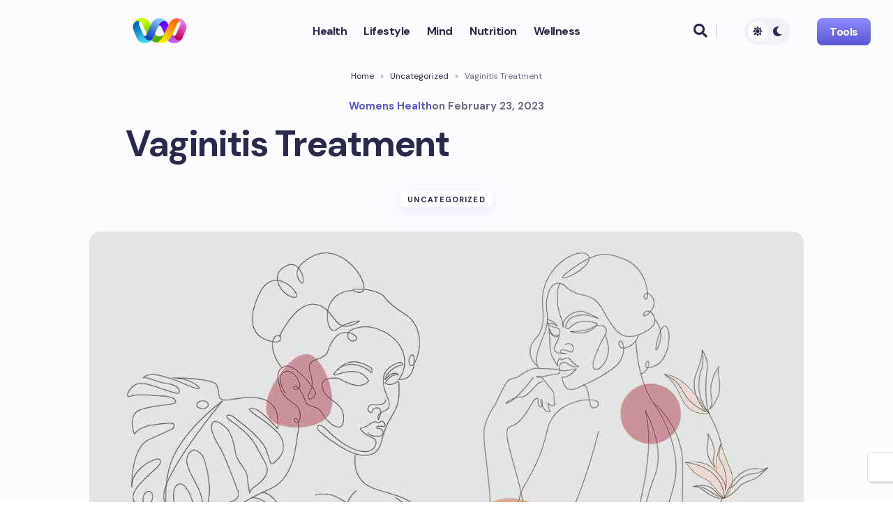

--- FILE ---
content_type: text/html; charset=utf-8
request_url: https://www.google.com/recaptcha/enterprise/anchor?ar=1&k=6LeDBFwpAAAAAJe8ux9-imrqZ2ueRsEtdiWoDDpX&co=aHR0cHM6Ly9icmFuZC4xMjEuZGlyZWN0OjQ0Mw..&hl=en&v=PoyoqOPhxBO7pBk68S4YbpHZ&size=invisible&anchor-ms=20000&execute-ms=30000&cb=ze73k3epy025
body_size: 48549
content:
<!DOCTYPE HTML><html dir="ltr" lang="en"><head><meta http-equiv="Content-Type" content="text/html; charset=UTF-8">
<meta http-equiv="X-UA-Compatible" content="IE=edge">
<title>reCAPTCHA</title>
<style type="text/css">
/* cyrillic-ext */
@font-face {
  font-family: 'Roboto';
  font-style: normal;
  font-weight: 400;
  font-stretch: 100%;
  src: url(//fonts.gstatic.com/s/roboto/v48/KFO7CnqEu92Fr1ME7kSn66aGLdTylUAMa3GUBHMdazTgWw.woff2) format('woff2');
  unicode-range: U+0460-052F, U+1C80-1C8A, U+20B4, U+2DE0-2DFF, U+A640-A69F, U+FE2E-FE2F;
}
/* cyrillic */
@font-face {
  font-family: 'Roboto';
  font-style: normal;
  font-weight: 400;
  font-stretch: 100%;
  src: url(//fonts.gstatic.com/s/roboto/v48/KFO7CnqEu92Fr1ME7kSn66aGLdTylUAMa3iUBHMdazTgWw.woff2) format('woff2');
  unicode-range: U+0301, U+0400-045F, U+0490-0491, U+04B0-04B1, U+2116;
}
/* greek-ext */
@font-face {
  font-family: 'Roboto';
  font-style: normal;
  font-weight: 400;
  font-stretch: 100%;
  src: url(//fonts.gstatic.com/s/roboto/v48/KFO7CnqEu92Fr1ME7kSn66aGLdTylUAMa3CUBHMdazTgWw.woff2) format('woff2');
  unicode-range: U+1F00-1FFF;
}
/* greek */
@font-face {
  font-family: 'Roboto';
  font-style: normal;
  font-weight: 400;
  font-stretch: 100%;
  src: url(//fonts.gstatic.com/s/roboto/v48/KFO7CnqEu92Fr1ME7kSn66aGLdTylUAMa3-UBHMdazTgWw.woff2) format('woff2');
  unicode-range: U+0370-0377, U+037A-037F, U+0384-038A, U+038C, U+038E-03A1, U+03A3-03FF;
}
/* math */
@font-face {
  font-family: 'Roboto';
  font-style: normal;
  font-weight: 400;
  font-stretch: 100%;
  src: url(//fonts.gstatic.com/s/roboto/v48/KFO7CnqEu92Fr1ME7kSn66aGLdTylUAMawCUBHMdazTgWw.woff2) format('woff2');
  unicode-range: U+0302-0303, U+0305, U+0307-0308, U+0310, U+0312, U+0315, U+031A, U+0326-0327, U+032C, U+032F-0330, U+0332-0333, U+0338, U+033A, U+0346, U+034D, U+0391-03A1, U+03A3-03A9, U+03B1-03C9, U+03D1, U+03D5-03D6, U+03F0-03F1, U+03F4-03F5, U+2016-2017, U+2034-2038, U+203C, U+2040, U+2043, U+2047, U+2050, U+2057, U+205F, U+2070-2071, U+2074-208E, U+2090-209C, U+20D0-20DC, U+20E1, U+20E5-20EF, U+2100-2112, U+2114-2115, U+2117-2121, U+2123-214F, U+2190, U+2192, U+2194-21AE, U+21B0-21E5, U+21F1-21F2, U+21F4-2211, U+2213-2214, U+2216-22FF, U+2308-230B, U+2310, U+2319, U+231C-2321, U+2336-237A, U+237C, U+2395, U+239B-23B7, U+23D0, U+23DC-23E1, U+2474-2475, U+25AF, U+25B3, U+25B7, U+25BD, U+25C1, U+25CA, U+25CC, U+25FB, U+266D-266F, U+27C0-27FF, U+2900-2AFF, U+2B0E-2B11, U+2B30-2B4C, U+2BFE, U+3030, U+FF5B, U+FF5D, U+1D400-1D7FF, U+1EE00-1EEFF;
}
/* symbols */
@font-face {
  font-family: 'Roboto';
  font-style: normal;
  font-weight: 400;
  font-stretch: 100%;
  src: url(//fonts.gstatic.com/s/roboto/v48/KFO7CnqEu92Fr1ME7kSn66aGLdTylUAMaxKUBHMdazTgWw.woff2) format('woff2');
  unicode-range: U+0001-000C, U+000E-001F, U+007F-009F, U+20DD-20E0, U+20E2-20E4, U+2150-218F, U+2190, U+2192, U+2194-2199, U+21AF, U+21E6-21F0, U+21F3, U+2218-2219, U+2299, U+22C4-22C6, U+2300-243F, U+2440-244A, U+2460-24FF, U+25A0-27BF, U+2800-28FF, U+2921-2922, U+2981, U+29BF, U+29EB, U+2B00-2BFF, U+4DC0-4DFF, U+FFF9-FFFB, U+10140-1018E, U+10190-1019C, U+101A0, U+101D0-101FD, U+102E0-102FB, U+10E60-10E7E, U+1D2C0-1D2D3, U+1D2E0-1D37F, U+1F000-1F0FF, U+1F100-1F1AD, U+1F1E6-1F1FF, U+1F30D-1F30F, U+1F315, U+1F31C, U+1F31E, U+1F320-1F32C, U+1F336, U+1F378, U+1F37D, U+1F382, U+1F393-1F39F, U+1F3A7-1F3A8, U+1F3AC-1F3AF, U+1F3C2, U+1F3C4-1F3C6, U+1F3CA-1F3CE, U+1F3D4-1F3E0, U+1F3ED, U+1F3F1-1F3F3, U+1F3F5-1F3F7, U+1F408, U+1F415, U+1F41F, U+1F426, U+1F43F, U+1F441-1F442, U+1F444, U+1F446-1F449, U+1F44C-1F44E, U+1F453, U+1F46A, U+1F47D, U+1F4A3, U+1F4B0, U+1F4B3, U+1F4B9, U+1F4BB, U+1F4BF, U+1F4C8-1F4CB, U+1F4D6, U+1F4DA, U+1F4DF, U+1F4E3-1F4E6, U+1F4EA-1F4ED, U+1F4F7, U+1F4F9-1F4FB, U+1F4FD-1F4FE, U+1F503, U+1F507-1F50B, U+1F50D, U+1F512-1F513, U+1F53E-1F54A, U+1F54F-1F5FA, U+1F610, U+1F650-1F67F, U+1F687, U+1F68D, U+1F691, U+1F694, U+1F698, U+1F6AD, U+1F6B2, U+1F6B9-1F6BA, U+1F6BC, U+1F6C6-1F6CF, U+1F6D3-1F6D7, U+1F6E0-1F6EA, U+1F6F0-1F6F3, U+1F6F7-1F6FC, U+1F700-1F7FF, U+1F800-1F80B, U+1F810-1F847, U+1F850-1F859, U+1F860-1F887, U+1F890-1F8AD, U+1F8B0-1F8BB, U+1F8C0-1F8C1, U+1F900-1F90B, U+1F93B, U+1F946, U+1F984, U+1F996, U+1F9E9, U+1FA00-1FA6F, U+1FA70-1FA7C, U+1FA80-1FA89, U+1FA8F-1FAC6, U+1FACE-1FADC, U+1FADF-1FAE9, U+1FAF0-1FAF8, U+1FB00-1FBFF;
}
/* vietnamese */
@font-face {
  font-family: 'Roboto';
  font-style: normal;
  font-weight: 400;
  font-stretch: 100%;
  src: url(//fonts.gstatic.com/s/roboto/v48/KFO7CnqEu92Fr1ME7kSn66aGLdTylUAMa3OUBHMdazTgWw.woff2) format('woff2');
  unicode-range: U+0102-0103, U+0110-0111, U+0128-0129, U+0168-0169, U+01A0-01A1, U+01AF-01B0, U+0300-0301, U+0303-0304, U+0308-0309, U+0323, U+0329, U+1EA0-1EF9, U+20AB;
}
/* latin-ext */
@font-face {
  font-family: 'Roboto';
  font-style: normal;
  font-weight: 400;
  font-stretch: 100%;
  src: url(//fonts.gstatic.com/s/roboto/v48/KFO7CnqEu92Fr1ME7kSn66aGLdTylUAMa3KUBHMdazTgWw.woff2) format('woff2');
  unicode-range: U+0100-02BA, U+02BD-02C5, U+02C7-02CC, U+02CE-02D7, U+02DD-02FF, U+0304, U+0308, U+0329, U+1D00-1DBF, U+1E00-1E9F, U+1EF2-1EFF, U+2020, U+20A0-20AB, U+20AD-20C0, U+2113, U+2C60-2C7F, U+A720-A7FF;
}
/* latin */
@font-face {
  font-family: 'Roboto';
  font-style: normal;
  font-weight: 400;
  font-stretch: 100%;
  src: url(//fonts.gstatic.com/s/roboto/v48/KFO7CnqEu92Fr1ME7kSn66aGLdTylUAMa3yUBHMdazQ.woff2) format('woff2');
  unicode-range: U+0000-00FF, U+0131, U+0152-0153, U+02BB-02BC, U+02C6, U+02DA, U+02DC, U+0304, U+0308, U+0329, U+2000-206F, U+20AC, U+2122, U+2191, U+2193, U+2212, U+2215, U+FEFF, U+FFFD;
}
/* cyrillic-ext */
@font-face {
  font-family: 'Roboto';
  font-style: normal;
  font-weight: 500;
  font-stretch: 100%;
  src: url(//fonts.gstatic.com/s/roboto/v48/KFO7CnqEu92Fr1ME7kSn66aGLdTylUAMa3GUBHMdazTgWw.woff2) format('woff2');
  unicode-range: U+0460-052F, U+1C80-1C8A, U+20B4, U+2DE0-2DFF, U+A640-A69F, U+FE2E-FE2F;
}
/* cyrillic */
@font-face {
  font-family: 'Roboto';
  font-style: normal;
  font-weight: 500;
  font-stretch: 100%;
  src: url(//fonts.gstatic.com/s/roboto/v48/KFO7CnqEu92Fr1ME7kSn66aGLdTylUAMa3iUBHMdazTgWw.woff2) format('woff2');
  unicode-range: U+0301, U+0400-045F, U+0490-0491, U+04B0-04B1, U+2116;
}
/* greek-ext */
@font-face {
  font-family: 'Roboto';
  font-style: normal;
  font-weight: 500;
  font-stretch: 100%;
  src: url(//fonts.gstatic.com/s/roboto/v48/KFO7CnqEu92Fr1ME7kSn66aGLdTylUAMa3CUBHMdazTgWw.woff2) format('woff2');
  unicode-range: U+1F00-1FFF;
}
/* greek */
@font-face {
  font-family: 'Roboto';
  font-style: normal;
  font-weight: 500;
  font-stretch: 100%;
  src: url(//fonts.gstatic.com/s/roboto/v48/KFO7CnqEu92Fr1ME7kSn66aGLdTylUAMa3-UBHMdazTgWw.woff2) format('woff2');
  unicode-range: U+0370-0377, U+037A-037F, U+0384-038A, U+038C, U+038E-03A1, U+03A3-03FF;
}
/* math */
@font-face {
  font-family: 'Roboto';
  font-style: normal;
  font-weight: 500;
  font-stretch: 100%;
  src: url(//fonts.gstatic.com/s/roboto/v48/KFO7CnqEu92Fr1ME7kSn66aGLdTylUAMawCUBHMdazTgWw.woff2) format('woff2');
  unicode-range: U+0302-0303, U+0305, U+0307-0308, U+0310, U+0312, U+0315, U+031A, U+0326-0327, U+032C, U+032F-0330, U+0332-0333, U+0338, U+033A, U+0346, U+034D, U+0391-03A1, U+03A3-03A9, U+03B1-03C9, U+03D1, U+03D5-03D6, U+03F0-03F1, U+03F4-03F5, U+2016-2017, U+2034-2038, U+203C, U+2040, U+2043, U+2047, U+2050, U+2057, U+205F, U+2070-2071, U+2074-208E, U+2090-209C, U+20D0-20DC, U+20E1, U+20E5-20EF, U+2100-2112, U+2114-2115, U+2117-2121, U+2123-214F, U+2190, U+2192, U+2194-21AE, U+21B0-21E5, U+21F1-21F2, U+21F4-2211, U+2213-2214, U+2216-22FF, U+2308-230B, U+2310, U+2319, U+231C-2321, U+2336-237A, U+237C, U+2395, U+239B-23B7, U+23D0, U+23DC-23E1, U+2474-2475, U+25AF, U+25B3, U+25B7, U+25BD, U+25C1, U+25CA, U+25CC, U+25FB, U+266D-266F, U+27C0-27FF, U+2900-2AFF, U+2B0E-2B11, U+2B30-2B4C, U+2BFE, U+3030, U+FF5B, U+FF5D, U+1D400-1D7FF, U+1EE00-1EEFF;
}
/* symbols */
@font-face {
  font-family: 'Roboto';
  font-style: normal;
  font-weight: 500;
  font-stretch: 100%;
  src: url(//fonts.gstatic.com/s/roboto/v48/KFO7CnqEu92Fr1ME7kSn66aGLdTylUAMaxKUBHMdazTgWw.woff2) format('woff2');
  unicode-range: U+0001-000C, U+000E-001F, U+007F-009F, U+20DD-20E0, U+20E2-20E4, U+2150-218F, U+2190, U+2192, U+2194-2199, U+21AF, U+21E6-21F0, U+21F3, U+2218-2219, U+2299, U+22C4-22C6, U+2300-243F, U+2440-244A, U+2460-24FF, U+25A0-27BF, U+2800-28FF, U+2921-2922, U+2981, U+29BF, U+29EB, U+2B00-2BFF, U+4DC0-4DFF, U+FFF9-FFFB, U+10140-1018E, U+10190-1019C, U+101A0, U+101D0-101FD, U+102E0-102FB, U+10E60-10E7E, U+1D2C0-1D2D3, U+1D2E0-1D37F, U+1F000-1F0FF, U+1F100-1F1AD, U+1F1E6-1F1FF, U+1F30D-1F30F, U+1F315, U+1F31C, U+1F31E, U+1F320-1F32C, U+1F336, U+1F378, U+1F37D, U+1F382, U+1F393-1F39F, U+1F3A7-1F3A8, U+1F3AC-1F3AF, U+1F3C2, U+1F3C4-1F3C6, U+1F3CA-1F3CE, U+1F3D4-1F3E0, U+1F3ED, U+1F3F1-1F3F3, U+1F3F5-1F3F7, U+1F408, U+1F415, U+1F41F, U+1F426, U+1F43F, U+1F441-1F442, U+1F444, U+1F446-1F449, U+1F44C-1F44E, U+1F453, U+1F46A, U+1F47D, U+1F4A3, U+1F4B0, U+1F4B3, U+1F4B9, U+1F4BB, U+1F4BF, U+1F4C8-1F4CB, U+1F4D6, U+1F4DA, U+1F4DF, U+1F4E3-1F4E6, U+1F4EA-1F4ED, U+1F4F7, U+1F4F9-1F4FB, U+1F4FD-1F4FE, U+1F503, U+1F507-1F50B, U+1F50D, U+1F512-1F513, U+1F53E-1F54A, U+1F54F-1F5FA, U+1F610, U+1F650-1F67F, U+1F687, U+1F68D, U+1F691, U+1F694, U+1F698, U+1F6AD, U+1F6B2, U+1F6B9-1F6BA, U+1F6BC, U+1F6C6-1F6CF, U+1F6D3-1F6D7, U+1F6E0-1F6EA, U+1F6F0-1F6F3, U+1F6F7-1F6FC, U+1F700-1F7FF, U+1F800-1F80B, U+1F810-1F847, U+1F850-1F859, U+1F860-1F887, U+1F890-1F8AD, U+1F8B0-1F8BB, U+1F8C0-1F8C1, U+1F900-1F90B, U+1F93B, U+1F946, U+1F984, U+1F996, U+1F9E9, U+1FA00-1FA6F, U+1FA70-1FA7C, U+1FA80-1FA89, U+1FA8F-1FAC6, U+1FACE-1FADC, U+1FADF-1FAE9, U+1FAF0-1FAF8, U+1FB00-1FBFF;
}
/* vietnamese */
@font-face {
  font-family: 'Roboto';
  font-style: normal;
  font-weight: 500;
  font-stretch: 100%;
  src: url(//fonts.gstatic.com/s/roboto/v48/KFO7CnqEu92Fr1ME7kSn66aGLdTylUAMa3OUBHMdazTgWw.woff2) format('woff2');
  unicode-range: U+0102-0103, U+0110-0111, U+0128-0129, U+0168-0169, U+01A0-01A1, U+01AF-01B0, U+0300-0301, U+0303-0304, U+0308-0309, U+0323, U+0329, U+1EA0-1EF9, U+20AB;
}
/* latin-ext */
@font-face {
  font-family: 'Roboto';
  font-style: normal;
  font-weight: 500;
  font-stretch: 100%;
  src: url(//fonts.gstatic.com/s/roboto/v48/KFO7CnqEu92Fr1ME7kSn66aGLdTylUAMa3KUBHMdazTgWw.woff2) format('woff2');
  unicode-range: U+0100-02BA, U+02BD-02C5, U+02C7-02CC, U+02CE-02D7, U+02DD-02FF, U+0304, U+0308, U+0329, U+1D00-1DBF, U+1E00-1E9F, U+1EF2-1EFF, U+2020, U+20A0-20AB, U+20AD-20C0, U+2113, U+2C60-2C7F, U+A720-A7FF;
}
/* latin */
@font-face {
  font-family: 'Roboto';
  font-style: normal;
  font-weight: 500;
  font-stretch: 100%;
  src: url(//fonts.gstatic.com/s/roboto/v48/KFO7CnqEu92Fr1ME7kSn66aGLdTylUAMa3yUBHMdazQ.woff2) format('woff2');
  unicode-range: U+0000-00FF, U+0131, U+0152-0153, U+02BB-02BC, U+02C6, U+02DA, U+02DC, U+0304, U+0308, U+0329, U+2000-206F, U+20AC, U+2122, U+2191, U+2193, U+2212, U+2215, U+FEFF, U+FFFD;
}
/* cyrillic-ext */
@font-face {
  font-family: 'Roboto';
  font-style: normal;
  font-weight: 900;
  font-stretch: 100%;
  src: url(//fonts.gstatic.com/s/roboto/v48/KFO7CnqEu92Fr1ME7kSn66aGLdTylUAMa3GUBHMdazTgWw.woff2) format('woff2');
  unicode-range: U+0460-052F, U+1C80-1C8A, U+20B4, U+2DE0-2DFF, U+A640-A69F, U+FE2E-FE2F;
}
/* cyrillic */
@font-face {
  font-family: 'Roboto';
  font-style: normal;
  font-weight: 900;
  font-stretch: 100%;
  src: url(//fonts.gstatic.com/s/roboto/v48/KFO7CnqEu92Fr1ME7kSn66aGLdTylUAMa3iUBHMdazTgWw.woff2) format('woff2');
  unicode-range: U+0301, U+0400-045F, U+0490-0491, U+04B0-04B1, U+2116;
}
/* greek-ext */
@font-face {
  font-family: 'Roboto';
  font-style: normal;
  font-weight: 900;
  font-stretch: 100%;
  src: url(//fonts.gstatic.com/s/roboto/v48/KFO7CnqEu92Fr1ME7kSn66aGLdTylUAMa3CUBHMdazTgWw.woff2) format('woff2');
  unicode-range: U+1F00-1FFF;
}
/* greek */
@font-face {
  font-family: 'Roboto';
  font-style: normal;
  font-weight: 900;
  font-stretch: 100%;
  src: url(//fonts.gstatic.com/s/roboto/v48/KFO7CnqEu92Fr1ME7kSn66aGLdTylUAMa3-UBHMdazTgWw.woff2) format('woff2');
  unicode-range: U+0370-0377, U+037A-037F, U+0384-038A, U+038C, U+038E-03A1, U+03A3-03FF;
}
/* math */
@font-face {
  font-family: 'Roboto';
  font-style: normal;
  font-weight: 900;
  font-stretch: 100%;
  src: url(//fonts.gstatic.com/s/roboto/v48/KFO7CnqEu92Fr1ME7kSn66aGLdTylUAMawCUBHMdazTgWw.woff2) format('woff2');
  unicode-range: U+0302-0303, U+0305, U+0307-0308, U+0310, U+0312, U+0315, U+031A, U+0326-0327, U+032C, U+032F-0330, U+0332-0333, U+0338, U+033A, U+0346, U+034D, U+0391-03A1, U+03A3-03A9, U+03B1-03C9, U+03D1, U+03D5-03D6, U+03F0-03F1, U+03F4-03F5, U+2016-2017, U+2034-2038, U+203C, U+2040, U+2043, U+2047, U+2050, U+2057, U+205F, U+2070-2071, U+2074-208E, U+2090-209C, U+20D0-20DC, U+20E1, U+20E5-20EF, U+2100-2112, U+2114-2115, U+2117-2121, U+2123-214F, U+2190, U+2192, U+2194-21AE, U+21B0-21E5, U+21F1-21F2, U+21F4-2211, U+2213-2214, U+2216-22FF, U+2308-230B, U+2310, U+2319, U+231C-2321, U+2336-237A, U+237C, U+2395, U+239B-23B7, U+23D0, U+23DC-23E1, U+2474-2475, U+25AF, U+25B3, U+25B7, U+25BD, U+25C1, U+25CA, U+25CC, U+25FB, U+266D-266F, U+27C0-27FF, U+2900-2AFF, U+2B0E-2B11, U+2B30-2B4C, U+2BFE, U+3030, U+FF5B, U+FF5D, U+1D400-1D7FF, U+1EE00-1EEFF;
}
/* symbols */
@font-face {
  font-family: 'Roboto';
  font-style: normal;
  font-weight: 900;
  font-stretch: 100%;
  src: url(//fonts.gstatic.com/s/roboto/v48/KFO7CnqEu92Fr1ME7kSn66aGLdTylUAMaxKUBHMdazTgWw.woff2) format('woff2');
  unicode-range: U+0001-000C, U+000E-001F, U+007F-009F, U+20DD-20E0, U+20E2-20E4, U+2150-218F, U+2190, U+2192, U+2194-2199, U+21AF, U+21E6-21F0, U+21F3, U+2218-2219, U+2299, U+22C4-22C6, U+2300-243F, U+2440-244A, U+2460-24FF, U+25A0-27BF, U+2800-28FF, U+2921-2922, U+2981, U+29BF, U+29EB, U+2B00-2BFF, U+4DC0-4DFF, U+FFF9-FFFB, U+10140-1018E, U+10190-1019C, U+101A0, U+101D0-101FD, U+102E0-102FB, U+10E60-10E7E, U+1D2C0-1D2D3, U+1D2E0-1D37F, U+1F000-1F0FF, U+1F100-1F1AD, U+1F1E6-1F1FF, U+1F30D-1F30F, U+1F315, U+1F31C, U+1F31E, U+1F320-1F32C, U+1F336, U+1F378, U+1F37D, U+1F382, U+1F393-1F39F, U+1F3A7-1F3A8, U+1F3AC-1F3AF, U+1F3C2, U+1F3C4-1F3C6, U+1F3CA-1F3CE, U+1F3D4-1F3E0, U+1F3ED, U+1F3F1-1F3F3, U+1F3F5-1F3F7, U+1F408, U+1F415, U+1F41F, U+1F426, U+1F43F, U+1F441-1F442, U+1F444, U+1F446-1F449, U+1F44C-1F44E, U+1F453, U+1F46A, U+1F47D, U+1F4A3, U+1F4B0, U+1F4B3, U+1F4B9, U+1F4BB, U+1F4BF, U+1F4C8-1F4CB, U+1F4D6, U+1F4DA, U+1F4DF, U+1F4E3-1F4E6, U+1F4EA-1F4ED, U+1F4F7, U+1F4F9-1F4FB, U+1F4FD-1F4FE, U+1F503, U+1F507-1F50B, U+1F50D, U+1F512-1F513, U+1F53E-1F54A, U+1F54F-1F5FA, U+1F610, U+1F650-1F67F, U+1F687, U+1F68D, U+1F691, U+1F694, U+1F698, U+1F6AD, U+1F6B2, U+1F6B9-1F6BA, U+1F6BC, U+1F6C6-1F6CF, U+1F6D3-1F6D7, U+1F6E0-1F6EA, U+1F6F0-1F6F3, U+1F6F7-1F6FC, U+1F700-1F7FF, U+1F800-1F80B, U+1F810-1F847, U+1F850-1F859, U+1F860-1F887, U+1F890-1F8AD, U+1F8B0-1F8BB, U+1F8C0-1F8C1, U+1F900-1F90B, U+1F93B, U+1F946, U+1F984, U+1F996, U+1F9E9, U+1FA00-1FA6F, U+1FA70-1FA7C, U+1FA80-1FA89, U+1FA8F-1FAC6, U+1FACE-1FADC, U+1FADF-1FAE9, U+1FAF0-1FAF8, U+1FB00-1FBFF;
}
/* vietnamese */
@font-face {
  font-family: 'Roboto';
  font-style: normal;
  font-weight: 900;
  font-stretch: 100%;
  src: url(//fonts.gstatic.com/s/roboto/v48/KFO7CnqEu92Fr1ME7kSn66aGLdTylUAMa3OUBHMdazTgWw.woff2) format('woff2');
  unicode-range: U+0102-0103, U+0110-0111, U+0128-0129, U+0168-0169, U+01A0-01A1, U+01AF-01B0, U+0300-0301, U+0303-0304, U+0308-0309, U+0323, U+0329, U+1EA0-1EF9, U+20AB;
}
/* latin-ext */
@font-face {
  font-family: 'Roboto';
  font-style: normal;
  font-weight: 900;
  font-stretch: 100%;
  src: url(//fonts.gstatic.com/s/roboto/v48/KFO7CnqEu92Fr1ME7kSn66aGLdTylUAMa3KUBHMdazTgWw.woff2) format('woff2');
  unicode-range: U+0100-02BA, U+02BD-02C5, U+02C7-02CC, U+02CE-02D7, U+02DD-02FF, U+0304, U+0308, U+0329, U+1D00-1DBF, U+1E00-1E9F, U+1EF2-1EFF, U+2020, U+20A0-20AB, U+20AD-20C0, U+2113, U+2C60-2C7F, U+A720-A7FF;
}
/* latin */
@font-face {
  font-family: 'Roboto';
  font-style: normal;
  font-weight: 900;
  font-stretch: 100%;
  src: url(//fonts.gstatic.com/s/roboto/v48/KFO7CnqEu92Fr1ME7kSn66aGLdTylUAMa3yUBHMdazQ.woff2) format('woff2');
  unicode-range: U+0000-00FF, U+0131, U+0152-0153, U+02BB-02BC, U+02C6, U+02DA, U+02DC, U+0304, U+0308, U+0329, U+2000-206F, U+20AC, U+2122, U+2191, U+2193, U+2212, U+2215, U+FEFF, U+FFFD;
}

</style>
<link rel="stylesheet" type="text/css" href="https://www.gstatic.com/recaptcha/releases/PoyoqOPhxBO7pBk68S4YbpHZ/styles__ltr.css">
<script nonce="pEWIYnka9-T8XjZNARawqA" type="text/javascript">window['__recaptcha_api'] = 'https://www.google.com/recaptcha/enterprise/';</script>
<script type="text/javascript" src="https://www.gstatic.com/recaptcha/releases/PoyoqOPhxBO7pBk68S4YbpHZ/recaptcha__en.js" nonce="pEWIYnka9-T8XjZNARawqA">
      
    </script></head>
<body><div id="rc-anchor-alert" class="rc-anchor-alert"></div>
<input type="hidden" id="recaptcha-token" value="[base64]">
<script type="text/javascript" nonce="pEWIYnka9-T8XjZNARawqA">
      recaptcha.anchor.Main.init("[\x22ainput\x22,[\x22bgdata\x22,\x22\x22,\[base64]/[base64]/[base64]/[base64]/[base64]/UltsKytdPUU6KEU8MjA0OD9SW2wrK109RT4+NnwxOTI6KChFJjY0NTEyKT09NTUyOTYmJk0rMTxjLmxlbmd0aCYmKGMuY2hhckNvZGVBdChNKzEpJjY0NTEyKT09NTYzMjA/[base64]/[base64]/[base64]/[base64]/[base64]/[base64]/[base64]\x22,\[base64]\\u003d\\u003d\x22,\[base64]/woPDh8ODwoQnwoXDosKhwrbClcKIVT4XwqzChlHDi0AiwqvCoMKJwpY/DsKJw5dcA8K6wrMMDMKFwqDCpcKmZsOkFcKXw6PCnUrDrcKnw6onXMOrKsK/[base64]/WDjCicKnwoIDwrB3wqrCgsKIw5rDil9ZazBOw7JFG0wvRCPDmMKwwqt4b2lWc0Qhwr3CnELDuXzDlg7CnD/Do8K7UCoFw7HDnh1Uw7DClcOYAg7DhcOXeMKTwpx3SsKXw5BVOBXDrm7DnU3DsFpXwr5vw6crb8Kvw7kfwp1PMhVpw6vCtjnDomEvw6xoQCnClcKgRjIJwogGS8OadsOawp3DucKoaV1swrg1wr0oOMOHw5I9FsK/w5tfWcK1wo1JWcOYwpwrJsK8F8OXJ8KnC8OdSMOGISHCn8KIw79Fwp/[base64]/[base64]/wrcREsK7DsKDwqTDgi/CtigBw4JlCHnDicOUwqt6Vm9fGMKhwo0+QsOfYGFAw6ICw51ZPQzCrMO3w63Cj8K/DwxSw5XDjsKAwrbDuCvDsFHDiX/Ck8Omw6Jjw4oUw4HDpDrCqxIbw6wCNQzDjsKzYAfDssKpbwTCl8OxC8K8YRLDtMK3w57Cg04hNsOew5TDuA42w5oGwrXDjxYew48ySn1ATMO9w5dzw7w/[base64]/CnsO/wpvDtMK0w7gkw6PCqMO0wp/CmHxFwrZeCljDpsK/[base64]/CssOYFE8IBsOtw4JGTABnKXTCucO6YGUuFBDCtGMTwozCiiVbwonChTTDvAp1w63Ct8OWTjDCmMOsRcKkw6BedsOIwoFUw7BPwqXCvsORwqQoRjrCgcKdMENGwoLCli15C8OgERjCnG49YxLDucKDZX/[base64]/CjDwPwr/Cv8KxfFdIUMO6Fw/Dt8OCwpHDowJUKsOKMXzCvcKfVwV2esKkP0tsw6zCvDsAw5l2D07DlsK0wojDrsOvw6jCvcOBKsORw4HCmsK5YMO6w4/DpcKhwoHDj1NLZMOWwobCosOTw4MtTDEhcMOhw5/DujVuwrtzw4HCqxZxw6fCgGrCiMO8wqTCjMKawpzDisKFX8KWC8KRcsO6w5l4wpFWw4x6wq3ClsOfw4IXesKwYXbCviTCmgjDhcKTwpXCgUrCsMKHWR5cWX7CkR/[base64]/wrhxXcKywrfCvMK2w4PDocKzwoBaw4UpQsOKwr4OwqLDkCNIAMOfwrDClSZbwqjCicOdAVdFw6NYwrHCvsKqwpM8IcK2w6oHwqrDs8OWPMKfBMOBw6MyKCDCicOOw5Z4Gx3DuVHCjxFNw7fCoGhvwpfCgcOXaMKBFgxCwp/CpcKHfFHDi8K4fEDCkkvCsyvCtzh1AcOvX8OCdMKAw5k4wqs3wqHCnMK3wo3CkWnCj8OBwpVKw5/DqH3ChEtfEEg5OCnDgsKLwqAqWsO0wppsw7M6w4Y2LMK/w6PCl8K0dz5rfsOIw48Ew7rCtQp6NsOlfGnCscOpFsKfIsOew7YXwpNpcsOZYMKKE8OSwpzDqsKJwpfDmMOZfTfCgsKzw4Ujw4TCkG5ewrktw6/DqAcOwr/[base64]/DgcO0w7NJI8KkUjHChzHDjsKDbVLCnDpCAMORwok+w7/CrMKyEDXCiwgjAsKoJsOkAB8gw5AqHsOOF8OrU8ObwoNRwqY1ZMOSw5I/CCNYwqtvYsKEwoIRw6RlwqTCiXl1JcOowrwCw6szw77Dt8OVwozClMKpXsKzDUYZw71mPsOhwqrCh1fClsKFw4PDusKyMC/[base64]/CrH4aw75RCjnCnAlgIsKawpDCvGjCjTUhNsO7RjvCiQzCnsK3NsOYwrHChVU3PMK0I8OjwrNTwoHDpkzCugBmwrDCpsOYdsONNMOXw7pcw6dbcsOVOSk/w5I6FjvDhsKvwqFNH8O1wpjDpEBBJ8OSwrPDpcKbw6HDhVIEa8KRDsKmwrQ8J34Ow54TwprDqsKDwpojf3nCqCzDisK3w610woVcwr/Cqi9WHMOWeRtrwpvDkFTDvMOqw5xNwqLDu8OBI1tXUsOCwp/DocKfFsOzw4RNwpoHw5hzN8OHw4nCosO3w5bCusOEwr4qAMOFLn7CvgR5wrwew4pgBsKNDHcmBwLDrcK/[base64]/BF7DriHDt8OUwrnCiMO0Nl5cMMOIQ8O+wqY9wro5CkRkLxpqwpTCr3PCpsOjUSXDilnCuHw0RlnDuTURXsK0SsOjMlvCjVTDuMKbwoV6wpwNHQLCq8Kyw5M/DXnCpS7Dh0RmJsOfw7fDnzJrw6HChMOAFnUbw6HDq8OfZV3CuGwhw410K8KJNsKzw4TDnEHDl8KAwrzCq8KTwpdeXMKTwpjCmj0Ww6HCkMOqIzrCjB4MED/Cim/Dt8Oew5VhLzzDkz/DncOrwqE2wqbDuVfDliYrwq/CgSPCs8OAPXs6PkHCmDzDp8OnwrrCrcKRTHfCsynDqcOnS8K9w77CnQF8w7ITOsK4aApwQsOzw5Y/[base64]/DqsOsDcONw5rCmsOFw7/[base64]/DuFrDnQRawosteTzCklQbwofDkQEpw7fClsORw7DDlw/DmsOWwpRCwobDicKmw7x5w7xkwqjDti7DgcOJMUM/RMKqMVAQXsOVw4LCosKBw4PDm8KYwofCgcKJaUzDgcKdwpfDtcO4EHcNw6UlPRRhZsOkHMOCVMKfwp5Ww7ltJh4Xw6PDvlJUwpciw5XCqzg3wr7CsMOEwqHCrn5JXCIjbAHCusOWECYhwoFgfcO5w55LeMOkLcOew4zDhCDDn8Ohw6/CrR5VwqHDoRvCssKrfsOsw7nDkw9rw6NDHcKCw6FbHG3CgW5aS8OmwojDssO/wozCqAQqwr0ePTfDhRXCsC7DtsKRYRkZw7rDicO2w4fDhcKZwo/Ch8K7XAnCpsKmwoLDsmg2w6bCqVnCj8KxS8OGwpDDkcKyeRTCrGHCq8KKU8KtwoTCijxaw53CvcO/[base64]/[base64]/[base64]/Dpnsgw4hjwpzDtsO8w4vCpcK4w7jDpiZAH8KEQ253M0zDryIEwrrDu03CjlPCi8O4wqJ/w4kaK8K7IMKZZ8O5w4k6HxDDtMKCw7N5fsKiYSbCvMKawo7DnsOODTDCszoGTMK+w6fCgn3Cl3zCgjDCr8KDKcO5w5dTDsOlXQk0PsO1w7XDn8OCwro2SXHDtsOHw5/Cm2rDqzPDj3E6FMOiacOfwpbCnsOmwqPDuDDCrcKuGMK8HnzCpsK/w5RLaVrDsibDoMKoZilWw45Qw6ZOw4sQw6XCvMO4XMO2w7HDssOffj4RwqMIw5EYRcOUIm1PwpdSw63CkcOhIzUcP8KQw67DssKWw7PChgwnW8OmLcKrAl0ZSz3CpGsYw7fCtMOIwrnCmsK/w4vDmsKsw6ZvwpHDriQawqI/ERtJQsO8w5DDmSHCtQ3Crjc+wr/Cp8O5NGvCuw5Oc3HClkHCqk4Ow5oww4DDgMKQw4DDs1PDgcOaw7HCtcOpw5tnH8OHKMOmPjxuNlIYacKxw5FYwrxtwpwGwr1uwrJ/w5xvwq7DssKYLXJ7wpN/Pg3CvMOGRMKUw6vCvcOhOcO9JA/DuhPCtMK3RgLDjsKawrrCqMOsYcOUe8O2JMKoRBrDs8K+fBI1w7JgMsOOwrcFworDrcKSbhhBwqodQMK+b8OnECPDh0/DosK0e8ODUcOodMKLQmMSw48pwoN+w7FVesOvw7DCmE3DlMOxw77CjMKaw5rCjMKfw43ClMOOw7LDoDF+SHlqbMK8wp44TlrCojzDqAvCncK/SMO8w4MTfcKrPMKyU8KNMnhoMMKJE1FtFCPClTnCpQpqNcK/wrTDtsOvwrUxH2vCkFc6wrHChgDCmEFxwo3DlsKCCTnDg07CpsOnKW3Doy/CssOhE8KPRMK0w7HDi8K/wpsRw53DucOPfAjCnBLCumXCv2Nkw6vDmmktbCoUQ8OhQ8Kuwp/DnsOeAMOmwrsCNsOowpnDtsKRw4TDlMK1wonCizjCgwjCrhNhIg/DmDXChyzClMOINMKyVxc4IU/CnsKLAzfDlsK9w7fDsMO6XmE9wp/[base64]/Du8Omw5LDjG1XJ2sFw4/Dq37Ds3ANJChqbsKXwpgaXsO2w47DnwdMFMKTwrLCp8KYd8OBW8Ohwq1sUsOGKT4PTsOow5vCh8K2wq5jw4AeQHfCsC3DqcKNw47Dh8KjN09RJz8yKkrDgXnCjzHDlFRBworCiX/CpyjCgcK6w6AcwpwgImFfDsKOw73DlA0AwqbCihVqwprClXYBw5Qow54rw7QDwqTCgcOCIMK7wqpaYkNuw4PDhGfCl8K/UmxSworCoQ0AHcKHL3kwAkhEM8OUwqXDm8KvZMKuwrfDqDPDpVvCiwYtw5/CsQHDnzvDusOTYnYawrfDuTzDrD7DssKCVS8RXsKIw6ldDzTCj8KLw47CvMOJacO7wo1pRSkZEBzChGbDgcOXM8KqLD/CmHMKecKhwq9Bw5BRwpzCu8OBwqvCiMKzKcO6WkrDv8OUwrXDuEIjwpJreMKTw6QMWMK/Ow3Dhw/Dp3UPJ8KdX0TDiMKIwrHCmRnDtyvCtcKMFTJ0wpDCuX/CjRrCpGMrJMK5G8OWDV7CpMKOwoLDhsO5ZwDCuTZpDcKPSMO7wpJDwq/CrcOiCMOlwrbClC7CvwfCj24UdcK/VDIuwovClRpQdsO7wrvCuHfDsj4yw7N1wqMYKE/CrmvDlk7DoxHDpFzDkw/Ci8OxwopMw7tQw57Cr2hKwqV5wrzCumLDu8KOw57Dh8KzOsOywqJ6OR5+w6rCgsOYw4cuw5nCssKVBg/DowzCsnXCiMO9ScOYw4hlw68AwrFww6Qvw6pIw53CosKtLsOJwpfDh8OnUcOwasK0b8K1C8Ojw6vCmnIaw7kVwp0nwqHDqXvDuEvCmATDnlrDsCvCrA8sTmo0wpzCgzHDkMKmDy0EcAPDr8KVSAjDgwDDsBjCkMKuw4zDr8KxLmLDig4GwpA/w7p/[base64]/Cmg0rwrMPwqVYw4LDtyxpZcKUw7jDtcO1W3crQMKBw5dlw5/CoVE0wrrDlMOAw6DCgcKTwq7Ch8KvMMKLw7hew5wNw7hcw4vCjB04w67CnyPDnk/DjhV4TcO2wo5Gw7grN8OGw4jDlsKVUi/CiD8tfSDCqcOZLMKXwoXDkRbCq2M8Q8KNw417w5gNPnABw7LDhsOLb8O7UsKzwqF8wrfDuj/Dj8KgOi/[base64]/OsKeFzZFDCXDmsODw6cYwrNbVFEPw47Dt2LDvsKXw5DCosOEwoDCgcKMwr0UV8KlWA7DqkLDtMOew5tFRMKDfkrDsS7CmcOZw4rDqcOeRD3CgsOSHi/Ciy06YMOMw7DDpcOUwo9TZW99N1XCjsOewrsjUMO2RHHDgsK7M2fCp8OywqI7dsKWQMKfJsKLfcKawohgw5PDp0Qqw7hjw5/[base64]/[base64]/w4XCvcO3SMKiwqvDvhHCnQ/DhXUtwqvDr8KrXcK7E8KWR0Ifwrs4wqQ+KDzDjA9uw7/CijPDhkN4woPCnw/DpllcwrHDiVM7w5hNw5vDmRbCjxoww7vCmWNeD1p0O3rDpiA5OsOEUH3CicO8XcKWwrJeDsKbwqbCpcOyw4/DgzLCrnYMPB0ICXs5wqLDjzZBEibDqmlWwozDjMO7wqxIO8O6wpvDlkQvHMKYATPDllXDhEF3wrvCocK5FTJ6w5zDsR/ClcO/GMOAw7E5wrVAw5Yud8OdGMKjw5jDnMKfEGpZw63DmcKvw5YQcsOqw4nCui/CosOww4c8w43DpMKQwoLDv8KMw5TDn8Kpw6dZw5HDrcODVn14ZcO8wqLDhsOCw7wTHhU9wrxiGWvDojXDhsOFw77ClcKBbcK7UiHDkloHwrQfwrd7wr/DlWfDm8O3SW3Cuh3CusOjwoHDhj/[base64]/[base64]/DrMKEVXAQeBI0BQPDksOhNcOtw6F4KMOjw55qEVDClgPCiyjCh0jCsMOvYRzDvcObPMOfw6AlZcK1IBPCrsObHQkCd8KiEBVow7tIWcKvfirDtMOnwqvCnD9sWcKRVQo+wqATw4fCisOfEsKHXsOWw5VnwpLDisKdw6vDkFcgLMO0wox/wrnCsH8pw7LDlSDCvMKzwo4gwrHCgSPDsH9Dw6ZrUsKLw5rClFHDsMO+wrHDkcO7w70UB8Oqw5c+M8KZQcKxRMKow7LDtGhKw5NJams0CEAbcTLDu8KRNQLDoMOaf8Ozw6DCo1jDl8OxWhI7Q8OEbTo/YcOtHhPChSopMsKXw5PCmMOxHGnDtUPDnMOHwobCj8KLcsKpw4TChl3CocKDw41Bwpk0PyXDrAgzwpZVwpRGIG5WwpTClMKlC8OmCVXDhmVpwoXDocOjw5PDoE9kw6fDj8KPcsKBaBh/bxvDvVciesKwwo/DlGILBm1QWz/ClWrCsjAWwrVNMVTDoSDDm1YCZMOxw7/CmDPDu8OBWyh5w6RpIUZlwrvDjsOOwr1+wq4hw5ccwoXDkTZORWrCoBYSK8KZMcKFwpPDmG3CgxjCrQshcMKUw75sKjbDicOpw4fDnHXCjsOAwpDCil9JInvDvTLDgcO0wp9aw7bDtHdxwpnDjHAKwpjDqHE2CsK6S8O/[base64]/w6DCm8KVwqbCtULDpcK8woV3wq1JwqJWesOBw5ZnwrPCkCxJPkHCusOwwoEnbxlbw5/CpDDCuMKkw4cGw5XDhxXDqiNMShrDmXbDskBxLkzDvCLCk8KDwqTDmMKOw4UkWcOif8OPw73DjirCv3HCgFfDoj7DpXTCrcOywqBow5NowrctPyjCpMO6wrHDgMKkw43CnnTDosKnw5lGZjEkw5x6w44RDV7DkcO2w4h3w7JoM0vDicOhfsOgSmZjw7NlL3LDg8Ofwq/Dq8KcXV/CgC/[base64]/w7ZNwqLCuix9TMKTw41KwqJgwqsCw6wJw75MwrvDhcKhBG3DkVwjUB/CtgzClwAtBgZbwqN2w4rDkcObwrQqecKzNVFHPsOPJsK3WsK/woJlwpdVTMO+IVBKwqbClsODwq/[base64]/DrTDDhsOtwoRawodoBV3Ck3bCqMOEw7IuwoPDhMKPwprCqMOYLSQbw4PDtSVsJXDCpsK9CMOjP8KvwrcIWcK6JMKgwq4LLw9GEBx4wp/DrGPDpEcCEMOcRW/DiMKRfk/CtcKwFsOuw4tyXEHCmzZXdzbDiTBrwo1SwpLDoW8/w7sUOMKoDl4vQcOGw4sNwpB3axZCLMOzw5dxbMKyf8OfZ8OuOwHCsMO4wrInw67Do8KCw7fCrcKBFxPDt8KXcsOdcMKAGGXDhSLDtcOqw47CsMO7w6dhwpPDo8KZw4XCh8O9QFpZF8Kpwq9sw43DhV54Y3vDkVcNDsOOwp/Ds8OEw7w4QMKCFsO2c8K/w7bCuFtFCcO0wpbCrn/Dg8KQcBgXw77CsjIoQMKxbGXDqsKew4I6wpAUwpzDhR1Fw5jDvsOpwqbCpml3wrTDs8OeBX1jwobCusOJVcOAw5NcW2okw5Q0wqPCiH0IwqvDmSZhYGHCqQPDg3jDssKxKsKvwoA2SHvCkzPDrVzCox/[base64]/w5HDuybCi8KuDybDvC/Cg8Kgw55Gwo4MbRfCqsKYQyhVTRtgNnrDr1towq3DqcOzPsKeecOhWGIBw7YmwpPDicODwqhEPsOCwpZAVcKYw5MWw6stIy0Xw6bCksOgwpnCvcK/OsOTwocWwq/DgsOIwrB9wqwrwrDDp3pDaxTDoMKHWcKpw6tsS8KXesK6eT/DqsORM2kCwq7CisKhTcOnEHnDrwLCq8KFbcKTA8OtesOgwohMw5HCkFV8w5QpSsOCw7DDrsOeVCQaw6DCisOncsK7I2Y7w4RfSsKfw495DsKGGsO9wpQSw4/Cq3k6A8K7PcKnNV7CkMOTVcKKw5nCrA4IOlpsOWwqKgw0w6XDtSZJacOVw5PCj8OIw5XCsMOzZcOkwonDnsOtw4HDqwdgaMOxegXDiMOiw50Aw6TDo8ORP8KfRxDDnA/CvTBtw6HCj8KMw59jDUMcJcO7FlrCksOGwobDoydwIsO4E3/Ch00Yw6rChsKDMgbDoX8Gw6nCvAfDhxpfGhLCrQs3RBgjMcOXw6DDoBnDhsOPd2ocwr90wpTCpRcPH8KNZhHDuzETw5/Cg0wUbcOjw7PCvS5nXjTDrMKceHMjYwbCmEpXwqdJw7wKcn1gw4Y6ZsOodcKjNHUYU2tNw5LCocO2WWLCvBYhdi3Cm1VJbcKADcKzw6Brf1pEw6glw6HCnyDCisOnwq5wYljCmsOfc3HCmV4Lw5h3CWNDIB91wrTDr8Oaw7/CgcK0w6TDsFvClH4QEMO9wpFFFcKTPGPCgnh/[base64]/[base64]/DlMONw75DTBJPw6HCs8Omw7XDgcO4w6wmYsK4b8Ozw4lkwrvDr3fCk8Knw6HCuQPDjGk9bhLCqMKLwo1QwpfDgxvClcOpIMOUDsKaw7XDh8Obw7JDwoPChBTCvsKRw4TCrnHDgsO/EsOlS8OJZEbDt8KzMcOpZVxSwrYdw6DChX7CjsOBwqp3w6EtdVQpw6rDuMOvwrzDoMOvwoHCjcKdw6Rgw5sWYMKBE8Ouw6vCvsOkw6DDmMK2w5QUw5jCm3Ryd0c1R8K5w5Ifw7XCn1rDkwXDo8OgwrDDqDHCpMObwpBrw4rDhjHDpTMOwqNuH8KkesKtcU/Dj8K7wrgQPMKnej8LQcKxwrxtw5PCsnrDo8Olw7IhLEsjw5shTG9Lw5FpV8OUGUDDrMKGaGrCmMK0FcK6PgTDpQLCq8O9w7PDk8KaC31qw45ZwrBoIFsBBsODEcOXwqrCmsOnNWjDksOWwpEcwoI2w44Fwp3Cs8KiUcOWw4LDiVbDpmjDk8KSC8K/FRo+w4LDncKHwqbCpRRiw6fCiMKRw4AwDcOzOcOJOsODcw5vRcOvwpvClU8cf8KcCH0HTyLDl2jDu8KaN0pxw4vDjlFWwphaHgPDvBpqwrvDvy7DrkwYQnpVw77Ck157ZsOWwrcIwrLDhT0aw4XCqz1zUsOhdsK9PcOMJMOzamzDrAoFw73ChiXDjgVvX8Kdw7c/worDhcOzVMOUGV7Dh8OyScOiXcO5w5nDjsKKaU15acKqw77CgyHDiExIwqFsTMKkwpzDt8OLARxdR8Ohw7rCrWsOZsOyw6zChXXCq8O8w6ogUkNpwoXDgn/Dr8OFw5ocwqrDtMOhwrXDnkkFWlnCk8KVDsKqwoXCqsKtwoccw5LCp8KSIW7CmsKLQwLDncK9VijDqy3CicOeYxTClD/Dn8Kgwpp+B8OFa8KvC8KiITTDssOWScOLS8O3bcOkw67DtcKyAklVw67CucO/JGjCgsOHHcKVA8O0wodlwphpYsKMw5XDi8OxYcO3QAjCn13DpsOAwrsRw55Tw5Zsw6HCj1/Dt1vChRLCgAvDr8OzfcOWwqHCjcOIwq3DhcORw6zDo30HLsOAV03DswwVw4jCqH17w5BOGVDClzvCmX7Cp8O8d8OgDMOYGsOUZR5BLnk7wpJfTcKGw4HChl4jwpEgwpDDh8K0SsK8w54Tw5PDtxHChBYNFQzDrWfCqhQ/w785w65ObzjCpcOGwo7CkMOIw6gPw6vCpMODw6dHwq4FTMO5dcORF8KgYcOJw6PCoMOAw6zDiMKIKmEZNzdUwr/[base64]/CrMOyw7nDjsOFPcOzwqEUwobCqVXDncKKbcOJbMOYUBnDqmsLwqYieMOuw7LDlkNFw7g9bMK8Vj3DiMOqw45Ww7HCuG5Aw47Dvl1iw67DjSYvwr0Qwrp7DGzDlsORJ8OIw49qwoPDrcK5w5zCoFHDg8OxSsKnw6nDhsK2QcO4wo7Cj2zDhMOEMkjDunIuQMO/wpTCgcOlMTRVw7paw60CC31wWsKSw4bDqcKnwpbDqQnDlcOaw5psIzbCocKuPsKCwpnCvCERwr3DlcOvwoQvWcOuwoVOQsKsOCfDusObLR/CnUHCmjfDtzHDi8Oew5BHwrLDsHdtEDwDw6vDgk3CliF7OloVDcORVMKrUXDCh8OvJ3MJX2DDkGbDhsOdwrkwwoDDt8Omwr0Zw6Rqw6zDlVnCrcKKZ0vDnVnDqzRKw4PDv8Kew6s8bcKiw5LDmEwYw7vCnsKmwoQKw6XChk5HFcOtbQjDmcKJOsO/w5sow6sjPU/[base64]/DkcK3w7/Du8OaPsOBc1/[base64]/[base64]/CjirDvMOewrLCmkYSXsOfwrEpw69jwrjDhsKkw48HAcOBeS4mwrF4w4HDiMKCUTUyAyoCw50HwqIew5nCj0PChcKrwqIgCsKfwo/CgG/CkizDtMKOcy/DthFGFjPDgMKEYigkfg7Dv8OZXRxkVcOOw7NKGsKaw5nCrBTDmWVlw6JgHx5/w4Q/CH/Cq1LCuzHDmMOnw4HCsApmA3bCoSM1w6XCucK+RHoQNGHDtVErTsK1wrLCp13CrR/Co8OWwpzDnwnCvm3Cm8OiwoDDkMK4acOMwr9QDVQde0XDjF7CpkoEw4/DgsOuVAUkMMOzwpPCtGHDqihiwp7DjkFbesKzLVbCvy3CvMOYDcKcPTvDrcOEcMKhMMKnw5vDmQ02BgnDhWM2wqhCwobDrsKoXsKWP8KoHMOWw5nDlsOZwqtYw6wyw7/DvkvCrhgRJxNkw4Yyw5LClBBiT0Y0Sgt6wqg4UWd7NMO1wrXDnBjCoAwHPcOBwp8nwoQawq/CucOgw5VNd0rCrsKQVHPCi3hQwrZAwr3DnMKEbcK+wrVvworDqxlUEcOswpvDv1vDl0HDk8Ktw5ZPw6pDKkxywqjDqcKnwqPCqxx3w5/DqsKVwq5MBHhuwpbDgyXCui5Dw4rDhyHDlDRRw4zDiA3Ci1JTw4vCuQLDmsOxLcOqbsKFwrbDijvDqsOUAMOyenRTwpLDm3HCpcKAwo/[base64]/[base64]/Dv1DCgFxdw5w/wpLCtWpXw6vCimTCpzF/wpHDkGIfa8OLw5vCkiTDmgpJwqAiwojCmcKVw5RhMmZ+D8OtDMKtNMOqw6BAw5nDj8Oow5crABgAEcKZWRMRCyMQwp7Dj2vChBttMC0Gw5DDnBpRwqHDjH9Ew4rDth/Dm8K1ccKWNFg7wqLCrMKNw6PDhcO7w5nCvcOkwqDDs8OcwqnDpnTClXUew4Uxw4nDhk/Cv8K5D2Z0VhsJwqcJPExLwrUfGMK7NmVedhbCo8Kcwr3Dm8KowqI1w7FewoImZV7DqCXCgMKtSmF4wrpVAsOdL8Ktw7ExVMKCw5cow7daXFwYw64ywowreMOCNFrCsi/DkyFuw4rDssKyw4DCqMKmw4nDlSfCtVXDmMKfeMOJw4XCmMK8Q8K/[base64]/CtFLDmEwhwpINBgzDisO2GHbDjcKDUGLCv8KSwpdiIVxxUUE8OS3Dn8OIw6DCqxvCucKMGMKcwodhwpg7DMO8wqdjwrjCtMKtMcKPw7h0wphNWcKnEsO2w5wKLcOKC8OFwoRTwrQoTSlWWEl6QcKNwo7DpiXCi2UWI07DlcKhwrDDpcODwr7CgMKMAgUJw68/Q8O8G1/Dp8K1w5tLwofCm8OvEcORwqPCgVQ/wrHChMOBw6ZXJj1NwqjCu8K4KAJfH3LDjsOCw43DlTwibsKCw7XDtsK7w6vCgcKubB/Dnz/DmMOlPsOKw6VsVUMIRTvDgxkiwpfDjClOKcOnw4/CnMOcSjsZwrcmwofCpH3DjUE8wrsuaMOXKABfw47Dol/[base64]/QVIJw6HDkxnDiz/DikfCssK/w4jDjsOTRcOnGcOkw5BzXnFfZ8Kbw5LCvcKXFMOzMlRhGMOOw6llw5LDtH5uwo/DrMOiwpQzwrN0w7vCkQDDum7DgUTCs8K1Q8KjbjRjw5LDrVbDgz8SeH3CmxrCocOqwoHDvcO9TDk/woLDpsOqMlXCrcKgw7xNw4wVW8KWHMOJOMK4wqUNWMOmw7Yrw4TDnmYOChRMUsORw7tyIcOcYRMKDnQhesK+d8K5wocmw594wqVZV8KmMsKCG8O/[base64]/CtE3DrcKzQMK3w4B2PsKVHMOXBcOPw6zDqShSwqfCjsKsw6puw4bCisKIw6TCmgPCl8Olw6FnanDDtsKLTRB+H8Kkw7M7w7gwIgRcwqg2wrxIAgDDriUkFsKVOMOkVcKCwqEZw60NwonDmkd4V2/DvlcIw45sAzpYBsKBw7TDpBgXal/CoHnCpsOAH8Oyw6TCnMOYcjoRHCJVejTDrHfCr3XCmh03w71xw6RQwr9wfgYLIcKRYjAiw6tlMHHCicKPLU7Cq8KOasOkdcO/wrTClsKjw4cYw7ZIw7USUsOpb8Kzw6jCs8OMwpo3WsKBw7oSwqvCtcOTPMOqw6QVwp44cVl1LioPwprCi8K0XMKpw4IEw4PDjMKfHMOWw5rCiRvDgyrDuw8Lwo4yfsOQwq3DocKswp/DtR7DrgshGsKhJxpKwpXDlMKxZsKcw7t2w6dMwrLDl3nDg8OiAcOLdWRlwoB6w68SYmAFwqlfw7zCmxcvw4hZXcKRwrjClsOmw41yWcOYEj4QwqR2acOUw4/ClArCsj5+Ow9Xw6ctwo/CusO4w63Dk8K2wqfDosKRWcK2wp7DogZDHsKOVMKswpt5w4nDoMOtb0XDqcO3AAXCrsOFDMOvFn4Fw63CkSDDnGfDh8Klw5PDrsKgNFIgJsOgw45fXGslwoHCtCI/[base64]/CmV7CiHRFIsOEZGd3w7fCjAzDtcOLwqEYw7JPwqTDqMO2wpt9QHPDmsOmworDlk3DocO1WMKsw7fDiBrClWLDksOww7/[base64]/W8KpQMOVcMKPw5rCoX3DsUPCosKxJ31UUE3CpExyK8OxOB9PN8KxGcK0SFgNHxcmC8KiwrwIw6Fsw53Dr8KZEsOiwr0/w6rDo2N7w5pce8Kvwr0nR2M2w5kuesOiwrx7GcKIwp3Dn8O2w7MNwoNrwodcfX8UEMOxwpYhO8KmwrrDp8OAw5hZOMK/Kz4nwqgFb8KXw6vDpgUPwo3DlklWwqMbwpTDqsOmwpzCq8K0w7PDqGVgworCjHg3DArDgcKxwogyLR5EM1/DliPDvkkiwpB6wrvCjE0Fwr7DsADDlmHDlcKMbhfCplbCnBZkKE/[base64]/CghPCsynCokIfVWMVw5NlwpTDjhFUw6PChcKrw4bDjcObw6I+wqkGR8K6wpx+dG5ww6cnGMOUwoF+w4k8F2Yuw6oYZxfCkMO2Oyp2wqLDomjDksK/[base64]/[base64]/ChgoAw7xkwrfDmDh6MMO0az/DkMOKwqtTe1ZwQcODwqoJwozCgsKRw6ZkwobDhxpow5p+KsOdYsOewq1fw4DDucKKwqjCkkhyej3DmGkuAMOyw4PCvkAnBsK/[base64]/[base64]/DqMO4TMOxw6nCv2HDnRYJe8OUdy1RTsKPb8KUw44dw50PwrbChMKrw5LCm2wUw6DCh1B9aMOXwqQkL8KUO0wDRcONwprDq8Ogw4nCtVLCgcKwwo3DoXPCuHbCsT7CjMK8fW3CvyrCmg/DqD1+wot3woNKwp3DlSE7w7/CoGd3w5rDuBjCoxLCmjzDmMK2w4Apw4zDv8KKUDzCvnPDgzsfF2TDhMOzwqzCosOcJsKCw5EbwrLDhTIHw6DCuD1zYMKGwoPCoMKMAcOewr4+wp/DnMODXsKAwq/ChBbCnMOML1YdDVBcwp3CjjnCjcOtw6NMw43CosKZwpHCgcOtw5UhLA8uwrI3w6F1BikGXcKOI0rCuzFuVcOXwoQ2wrddwp3ChVvCq8KkBgLDl8KrwrVOw50GOMKswp/CpXBSIcKywqQedXLCqg9Tw7zDuTPDl8KgBsKSVMKPF8Ocw4sKwo3CoMOmKcOQwpbDrcOKWmISwrkmwqLDtMKOYMOfwp5KwpbDsMKfwqIpe1rClcK3ecOuPsO3dSd/w4RoU1ElwrXCncKDwoFiWsKEBsOUDsOwwp/CpHLDjBMgw7nDmsOwwozDkynCizQLw4sVGzvCizEpY8OLw5MJw73DhsKQeS0HDMOLB8OGwoTDkMKawpLCtMKrdQ7CmsKSXMONw7HCrQrCnMOwXFN6w55PwpfDhcO+wrwNCcKBNGfDsMOkwpfComHDvcKRbMOxwqwCMDk3AkRUMTx/[base64]/wqAHPFB9YMKMw44VO3J/DxTDg8KuwqzCosO5w4dqITshwpTDjh3ClgfCmMOswqwlHcONHHR9w5BeI8KvwrAhHsOCw5gfwrLDm37Ct8O0NcOgaMK3HcK0f8KxW8OSwpooAybDinDCqigRwp5nwqoSI0gYSMKFGcOhLMOUaMOOQ8Okwo/ClXDCl8K7woM5csO9EMK+w4MBNsK9GcO9wq/DmEAewr02EhzDmcKhOsKKTcOsw7N7wqDCpcKmNEdEJMKQD8OtJcKGBj0iAMKYw4nChlXDpMK4wrFFNMK+IHsJasOTw4zCh8OpSsOfw5wcCMOvw5cieFPDoRLDkMOjwrB8Q8KLw4cSTBhxw7piFMOOHsK1wrcrTsOrETQgw4zCusKawrIpw4TDv8KYXkbCtm/CtzVNJcKQwrsMwqrCrXATS2c3Lmcsw54NJlhyKsO/Nwk9EmDCqcK4LsKUw4PCiMOiw43DnC0SKcKuwrLDox1YG8Otw5h6NS/CkhpYb0Yow53DkcOowpXDvXXDrTFhG8KBUnAlwoPDi3Rrwq/[base64]/DqsOZHMOyw4Y5c8KVwqnDjRbCpcOcCMKfw4Amw6jDhCNhQTrChcK9OFVtA8OoKT9oOEvCvTTDkcOPwoDCtyAoYBg3H3/ClsOEQMKqOQk7wotScMOHw7dOAcOlHcOewr1CGnIlwqXDn8OOZgrDtsKEw7lpw5fDn8KXw7rDu37DlMOEwoBkNMKFal3Cm8Okw6jDkTIgAMKNw7hewoTDrjkMwo/DvcK5w5nCncKaw7k0w63CosOowrkzHgNCI2EeVVXCtjd/Q2BfWHcswrI0wp1PK8ONwpwEEB7CocO7W8KQwoEjw683wrnCi8KTbRRnDXDCi0Eiwo/[base64]/DjcOXwpFkRlLCtjg0wpPCq8KPUMO0w45/V8KSwpPDmMKxw5jChCLDh8K1w5ZwMxnDuMK4N8KcI8KEbk9nKR5kLx/[base64]/DqsOxwpIbIsK6w6VUEcOMW8OCw4ESYlTCrz3CukDDi2TDusKfL1bDmxgFw7bDtijCn8OyB21tw7rDocO9w6p8wrJGUX4oaQFCc8KZw7EZw58uw5jDhX5kw7QPw5ddwqYUw5DCjMKvMMKcKylMW8KMwphebcOdwrDDpsOfw6gYL8KdwqpYMQFAa8K/N2XCjsK2w7Ngw7hewoHDqMOXLsOdS3nDhMK+wq4iEcK/Uh4KMMKraDVfMhhJW8KJSHXCkgzCrRpsT3DDtXMWwpxkwoghw7LCmsKuwpfCjcKPTMKjFELDm1DDgh0FAMKgDsO4bwFNwrHDlnNUIMKZw59Lw68bwo9uw60mwqbDj8KcM8KnF8OUV0Ahw7pOw50/wqfDo0glQ03DhX9iGm5Rw6UgHhYgwpRYexrDvcKPTVkjNWhtw7TCiyMVIcO/w5ZVw6nCssOKTgB5wpbCiwl3w6ArA0/[base64]/PcOQMUfCjCTDuX4dIMK/FTIPw5drFSlzDcOVwpfCmcK+fMOlwpHDswc4wox8w7/[base64]/wpd6L8KyQVzDqsKMHUZywrkrw4jDiFPDlldKKAfCicK9CMKpwpUcNRl/HAgZYsKqwrpoOcOYEcKURCUYw4nDm8Kew7U7G2PDryDChMKpEB1CRsKWPQLChl3CkVFsQxU2w7PDrcKNwpfCmmHDkMO7woIMAcKwwr7CklbCu8OMZMKXwp9FOsK/wp/[base64]/wq5Iw41AXMOBWcO7wrvDoMKsbAHCjQLDjcOdw57DtVrCicKQw59Qwrdjw7wMwq9SLsOvAnjCmcOAaG4Kd8KFwqwFQ1E5wpw1wqzDojIeKsOTw7EWw7dhasOEW8KBw47DlMK6fSLCvyrCoE/Ch8OXLcKwwoQkECHCpCzCo8ObwoPCu8KOw6HCg2/[base64]/DokHCikECC10dw4bClMKvw6fDusODAMOOGzYEw4t6w7psw5/DqsKaw79/DcOhT2QhE8Obw4kzw5YLfgZ6w5tDSsKFwoU2w6PCvsKkw4xowoDDvMOaOcO/[base64]/Cg8K/LREbw482EBXCjMOHw60Wd8K7wojCiXIfwp0xw6/CmHDCrVFBw4rCmi0QWRszLSw1R8Kswp4UwqQfDMOtw6gOw5FDWinDgsK/w4ZtwoNhK8OXw5vDgiAhw6DDvUXDrAh9AzwUw44AXMKjKMK0w7kYw7JsD8KSw6vDqEHCgSzCkcKjwpQ\\u003d\x22],null,[\x22conf\x22,null,\x226LeDBFwpAAAAAJe8ux9-imrqZ2ueRsEtdiWoDDpX\x22,0,null,null,null,1,[21,125,63,73,95,87,41,43,42,83,102,105,109,121],[1017145,304],0,null,null,null,null,0,null,0,null,700,1,null,0,\[base64]/76lBhn6iwkZoQoZnOKMAhnM8xEZ\x22,0,0,null,null,1,null,0,0,null,null,null,0],\x22https://brand.121.direct:443\x22,null,[3,1,1],null,null,null,1,3600,[\x22https://www.google.com/intl/en/policies/privacy/\x22,\x22https://www.google.com/intl/en/policies/terms/\x22],\x228Epxy9B76QaQM4jrA27PN2RohkcDwwZbtA8k3a9iNzc\\u003d\x22,1,0,null,1,1769446112149,0,0,[30,124],null,[222,111],\x22RC-Fs53douIUpDZsw\x22,null,null,null,null,null,\x220dAFcWeA4vXuV6TbFAINb5xZqpA4a3nj9jLzNSMUZGewFd3x82KCaS9V5wkXw6f-RaTc1gdzLaySEJewg6s1b3kBt00Kr5rIhcvA\x22,1769528912137]");
    </script></body></html>

--- FILE ---
content_type: text/css
request_url: https://thewomenshealthmagazine.com/wp-content/themes/Flow/style.css?ver=4.27.4
body_size: 14360
content:
/*
Theme Name: Flow
Description: A blazing-fast and beautifully minimal WordPress theme, perfect for personal blogs and modern online magazines.
Author: Divi Layouts Pro
Author URI: https://divi-layouts-pro.com/
Template: Divi
Version: 1.0
*/


/** GENERAL **/
body:not(.dark-mode-divi){
	background: linear-gradient(180deg,#fdfdff 0%,#f8f7ff 100%);
}
body:not(.dark-mode-divi) .et_pb_section,
body:not(.dark-mode-divi) #main-content{
	background: transparent;
}
.flow-card-wrap {
	box-shadow: 0px 5px 25px 0px rgba(114, 114, 225, 0.12);
	padding: 32px;
	border-radius: 16px;
	background: white;
}
.flow-card-wrap:not(:first-child){
	margin-top:32px;
}
body *{
	transition: all 0.25s ease;
}
.et_pb_modal_overlay.link-disabled{
	display: none !important;
}

.et_pb_post .post-content{
	max-width: 100%;
}

/* typography */
h1,h2,h3,h4,h5,h6{
	letter-spacing: -.04em;
}
.flow-highlight{
	background: linear-gradient(180deg, #9895ff 0%, #514dcc 100%);
	-webkit-background-clip: text;
	-webkit-text-fill-color: transparent;
}
/* pagination */
.wp-pagenavi {
	text-align: center;
}
.wp-pagenavi .pages {
	display: none;
}
.wp-pagenavi a,
.wp-pagenavi span.current,
.wp-pagenavi span{
	border:none !important;
	padding: 5px 10px;
	display: inline-flex;
	justify-content: center;
	align-items: center;
	width: 40px;
	height: 40px;
	font-size: 16px;
	font-weight: 800;
	border-radius: 50%;
	color: var(--divi-heading-text-color);
	text-align: center;
	line-height: 40px;
	text-decoration: none;
	margin-right: 10px;
}
.wp-pagenavi span.current{
	box-shadow: 0px 5px 20px 0px rgba(114, 114, 255, .15);
	border-radius: 8px;
	padding: 8px 12px;
	margin: 12px;
}
.wp-pagenavi a.last,
.wp-pagenavi a.first{
	display: none!important;
}
a.previouspostslink,
a.nextpostslink{
	font-size: 0px !important;
	line-height: 1em !important;
	vertical-align: middle;
	display: inline-flex !important;
	align-items: center !important;
}
a.previouspostslink:before,
a.nextpostslink:before{
	content: "5";
	font-family: ETmodules !important;
	font-weight: 800;
	font-size: 22px;
	margin-top: -4px;
}
a.previouspostslink:before{
	content:"4"; 
}

/* newsletter */
.flow-newsletter .et_pb_newsletter_button_wrap {
	width: fit-content;
	position: absolute;
	right: 5px;
	margin-top: 5px;
}
.flow-newsletter a.et_pb_newsletter_button.et_pb_button {
	display: flex;
	align-items: center;
	width: fit-content;
}
.flow-newsletter input#et_pb_signup_email {
	padding-right: 120px !important;
}

/** MENU **/
.et_mobile_menu .menu-item-has-children>a{
	background-color: unset !important;
}
.flow-categories {
	display: flex;
	flex-wrap: wrap;
	gap: 5px;
}
.flow-post-categories .flow-categories{
	justify-content:center;
}
.flow-category a {
	background: white;
	border-radius: 6px;
	box-shadow: 0px 5px 20px 0px rgba(114, 114, 255, .15);
	padding: 4.5px 10.5px;
	color: var(--divi-heading-text-color);
	letter-spacing: 0.1em;
	text-transform: uppercase;
	font-weight: 800;
	font-size: 11px;
}
#flow-menu-search-cross{
	cursor: pointer;
}
.flow-search form.et_pb_searchform {
	padding: 5px;
}
.flow-search input.et_pb_searchsubmit,
.flow-newsletter a.et_pb_newsletter_button.et_pb_button{
	min-height: 40px !important;
	border-radius: 8px;
	background: linear-gradient(180deg, var(--divi-secondary-color, #9895ff) 0%, var(--divi-primary-color, #514dcc) 100%);
	padding: 0px 17px;
}
#flow-header-last-col{
	display: flex;
	justify-content: space-between;
	align-items: center;
	column-gap: 5px;
}
body:not(.et-fb) #flow-search-modal {
	display: none;
}
@media screen and (min-width: 980px) {
	#flow-header-search:after{
		content: "";
		position: absolute;
		right: 0;
		top: 50%;
		width: 2px;
		height: 18px;
		background: #e1e1e8;
		transform: translate(0px, -50%);
	}
}
#flow-header-search .et_pb_icon_wrap{
	margin-right:14px;
	cursor: pointer;
}
.mobile_nav.opened .mobile_menu_bar:before{
	content: "\4d";
}
header .et_pb_menu .et-menu-nav>ul ul {
	padding: 14px 0;
}
header .et_pb_menu .et_pb_menu__menu>nav>ul>li.current-menu-ancestor,
header .et_pb_menu .et_pb_menu__menu>nav>ul>li:hover{
	background-color: #f2f2f6;
}
header .et-menu{
	column-gap: 10px;
}
@media screen and (min-width: 980px) {
	header ul.sub-menu {
		box-shadow: 0px 5px 20px 0px rgba(114, 114, 255, .15) !important;
		border-radius: 8px;
		border: none !important;
		margin-top: 14px;
	}
}
header .et_pb_menu .et_pb_menu__menu>nav>ul>li,
header .et_pb_menu .et_pb_menu__menu>nav>ul>li.current-menu-item,
header .et_pb_menu .et_pb_menu__menu>nav>ul>li .sub-menu .current-menu-item a{
	margin-top: 0px;
	display: flex;
	align-items: center;
	padding: 10.75px 12px;
	border-radius: 8px;
}
header .et_pb_menu .et_pb_menu__menu a{
	transition: all 0.25s ease !important;
}
header .et_pb_menu .et_pb_menu__menu>nav>ul>li .sub-menu a{
	padding: 3.5px 16px !important;
	width: 100%;
	border-radius: 8px;
}
header .et_mobile_menu li a:hover, 
header .nav ul li a:hover,
header .et-menu a:hover{
	background-color: rgb(242 242 246) !important;
	opacity: 1 !important;
}
@media screen and (max-width: 980px) {
	header .et_mobile_menu li a:hover, 
	header .nav ul li a:hover,
	header .et-menu a:hover{
		background-color: unset !important;
	}
}
header .et_pb_menu .et_pb_menu__menu>nav>ul>li .sub-menu li:hover>a{
	transform: translateX(10px);
}
header .et_pb_menu .et_pb_menu__menu>nav>ul>li .sub-menu li:not(:last-child) a{
	margin-bottom:6px;
}
header .et-menu li>a{
	padding-bottom: 0px !important;
	padding-top: 0px !important;
}
header .nav li li {
	padding: 0 22px 0 12px;
	width: 100%;
}
#flow-col-menu-mobile{
	display:flex;
	align-items:center;
}
@media screen and (max-width: 980px) {
	div#flow-search-modal {
		left: 20px !important;
		transform: none !important;
		width: calc(100% - 40px) !important;
		max-width: 100% !important;
	}
	ul#mobile_menu2 {
		width: 80vw;
		margin-top: 15px;
	}
}
/* dark mode */
.flow-toggle-switch {
	width: fit-content;
	background: #f2f2f6;
	border-radius: 30px;
	padding: 5px;
	cursor: pointer;
	position: relative;
	display: flex;
	justify-content: space-between;
	align-items: center;
	gap: 8px;
}
.flow-toggle-icon{
	font-size: 24px;
	color: #333;
}
.flow-sun:before,.flow-moon:before{
	content: "\f185";
	font-family: FontAwesome !important;
	font-size: 14px;
	color: var(--divi-heading-text-color);
	font-weight: 900;
	width: 28px;
	height: 28px;
	border-radius: 100%;
	display: flex;
	justify-content: center;
	align-items: center;
	line-height: 1em;
}
.flow-dm-active:before{
	background: white;
}
.flow-moon:before{
	content:"\f186";
}
/** CLASSIC LIST **/
.flow-category-blurb{
	width: fit-content;
	padding: 12px 20px 12px 18px;
	border-radius: 100px;
}
.flow-category-blurb .et_pb_blurb_content{
	display: flex !important;
	align-items: center;
}
.flow-category-blurb .et_pb_main_blurb_image{
	margin-bottom: 0px;
}
.flow-category-blurb .et_pb_blurb_container{
	padding-left: 0px !important;
}

/** CATEGORIES **/
.flow-categories-cards-row .et_pb_column:not(.et_pb_column_empty){
	display: flex;
    justify-content: center;
    align-items: end;
	transition: all 0.25s ease;
	background-size: 100% 100%;
	aspect-ratio: 1 / 1;
}
.flow-categories-cards-row .et_pb_column:hover{
	    background-size: 110% 110%;
}
/** HERO SLIDER **/
.flow-hero-slider article{
	min-height: 600px !important;
}
.flow-hero-slider article img,
.flow-hero-slider a.entry-featured-image-url{
	width:100%;
}
@media screen and (min-width: 767px) {
	.flow-hero-slider .flow-post-text{
		padding:64px !important;
		max-width: 950px !important;
	}
	.flow-hero-slider .slide-arrow:before {
		width: 48px;
		height: 48px;
		font-size: 42px;
		display: flex;
		align-items: center;
	}
}
@media screen and (max-width: 767px) {
	.flow-hero-slider article{
		min-height: 320px !important;
	}
	.flow-hero-slider .post-content {
		display: block !important;
	}
	.flow-hero-slider .post-content-inner{
		display: none !important
	}
	.flow-hero-slider .flow-post-text{
		padding: 32px !important;
	}
	body .flow-hero-slider:not(.flow-featured-posts) article:not(.et_pb_no_thumb) .flow-post-categories {
		left: 32px !important;
		top: 32px !important;
	}
}
.flow-hero-slider:not(.flow-featured-posts) article:not(.et_pb_no_thumb) .flow-post-categories {
	left: 64px !important;
	top: 64px !important;
}
.flow-hero-slider .slick-dots li button {
	height: 8px;
	width: 8px;
	color: white;
	background: #ffffff;
}
.flow-hero-slider .slick-dots .slick-active button {
	width: 56px;
}
.flow-hero-slider ul.slick-dots{
	position: absolute;
	bottom: 64px;
	right: 64px;
}
html body #main-content .flow-hero-slider article.et_pb_post a.more-link{
	pointer-events: all;
}
html body #main-content .flow-hero-slider article.et_pb_post a.more-link{
	background: linear-gradient(180deg, #fff 0%, #deddff 100%) !important;
	color: var(--divi-primary-color) !important;
}
html body #main-content .flow-hero-slider article.et_pb_post a.more-link:hover{
	background: linear-gradient(180deg, var(--divi-secondary-color, #9895ff) 0%, var(--divi-primary-color, #514dcc) 100%);
}

/** SIDEBAR **/
.slick-dots{
	padding: 0 !important;
	list-style: none;
	list-style-type: none !important;
	display: flex;
	gap: 6px;
	justify-content: center;
}
.slick-dots .slick-active button{
	width: 24px;
	border-radius: 100px;
}
.slick-dots li button{
	display: flex;
	width: .375rem;
	height: 6px;
	border-radius: 50%;
	justify-content: center;
	align-items: center;
	background: var(--divi-heading-text-color);
	transition: .25s;
	cursor: pointer;
	position: relative;
	overflow: hidden;
}

@media screen and (min-width: 500px) {
	.flow-work-exp .et_pb_team_member_description {
		display: grid;
		display: grid !important;
		grid-template-columns: 1fr 33%;
		grid-template-rows: repeat(2, 1fr);
		grid-column-gap: 0px;
		grid-row-gap: 0px;
	}
}
.flow-work-exp .et_pb_team_member_description div {
	grid-row: 1;
	grid-column: 2;
}
.flow-work-exp .et_pb_member_position{
	grid-column: 1;
}
.flow-techno .et_pb_main_blurb_image{
	vertical-align: middle;
}
.flow-work-exp .et_pb_module_header,
.flow-techno .et_pb_module_header,
.flow-creating h3{
	padding-bottom: 3px !important;
}
.flow-creating h3{
	margin-top: 6px;
}
/* featured */
.flow-featured-posts article{
	min-height: 280px !important;
	padding-bottom: 0px !important;
}
.flow-featured-posts .entry-title{
	order: 2;
	margin-bottom: 0px !important;
}
.flow-featured-posts .flow-post-text {
	padding : 28px !important;
}
/** BLOG **/
/* general */
.et_pb_posts article,
.et_pb_blog_grid_wrapper article{
	position: relative;
}
@media screen and (max-width: 767px) {
	.flow-list article{
		grid-template-columns: 1fr !important;
	}
	.flow-list p.post-meta {
		margin-top: 16px;
	}
}

.et_pb_posts article:hover img,
.et_pb_blog_grid_wrapper article:hover img{
	transform: scale(1.1);
}
body .et_pb_posts .entry-title:hover,
body .et_pb_posts .entry-title:hover a,
body .et_pb_blog_grid_wrapper .entry-title:hover,
body .et_pb_blog_grid_wrapper .entry-title:hover a{
	color: var(--divi-body-font-color) !important;
}
.et_pb_posts article span.author.vcard a,
.et_pb_blog_grid_wrapper article span.author.vcard a{
	color: var(--divi-primary-color) !important;
}
.et_pb_posts article span.author.vcard:after,
.et_pb_blog_grid_wrapper article span.author.vcard:after{
	content:" on ";
	display: inline;
}
.et_pb_posts article:not(.et_pb_no_thumb) .flow-post-categories,
.et_pb_blog_grid_wrapper article:not(.et_pb_no_thumb) .flow-post-categories{
	position: absolute;
	z-index: 2;
	display: flex;
	justify-content: center;
	align-items: center;
	left: 20px;
	top: 20px;
	column-gap: 10px;
}
html body #main-content .et_pb_posts article .flow-post-categories a,
html body #main-content .et_pb_blog_grid_wrapper article .flow-post-categories a{
	color: #222 !important;
	font-size: 11px !important;
	line-height: 1em;
	font-weight: 800 !important;
	letter-spacing: 0.1em !important;
	text-transform: uppercase;
	text-decoration: none;
	background: white;
	border-radius: 6px;
	padding: 6.25px 11px;
	transition: all .25s;
}
html body #main-content .et_pb_posts article.et_pb_no_thumb .flow-post-categories a,
html body #main-content .et_pb_blog_grid_wrapper article.et_pb_no_thumb .flow-post-categories a{
	box-shadow: 0px 2px 12px 0px rgba(114, 114, 225, 0.15);
	margin: 10px 7px;
	display: inline-block;
}
html body #main-content .et_pb_posts article.et_pb_no_thumb .flow-post-categories a:first-child,
html body #main-content .et_pb_blog_grid_wrapper article.et_pb_no_thumb .flow-post-categories a:first-child{
	margin-left: 0px !important;
}
.et_pb_posts article .flow-post-categories a:hover,
.et_pb_blog_grid_wrapper article .flow-post-categories a:hover{
	background: rgba(255,255,255,.9);
}
.et_pb_posts a.more-link,
.et_pb_blog_grid_wrapper a.more-link{
	background: linear-gradient(180deg, var(--divi-secondary-color, #9895ff) 0%, var(--divi-primary-color, #514dcc) 100%);
	width: fit-content;
	padding: 11.5px 18.5px;
	border-radius: 8px;
	transition: all 0.25s ease;
	margin-top: 20px;
	text-transform: capitalize;
}
.et_pb_posts a.more-link:hover,
.et_pb_blog_grid_wrapper a.more-link:hover{
	box-shadow: 0px 5px 20px 0px rgba(114, 114, 255, .4);
}
/* classic overlay */
.flow-overlay article{
	min-height: 450px;
	overflow: hidden;
	display: flex;
	align-items: end;
	margin-bottom: 15px;
}
.flow-overlay:not(.flow-featured-posts) article:not(.et_pb_no_thumb) .flow-post-categories {
	left: 40px;
	top: 40px;
}
.flow-overlay article img {
	height: 100%;
	object-fit: cover;
}
.flow-overlay a.entry-featured-image-url {
	position: absolute;
	z-index: 0;
	margin-bottom: 0px;
	height: 100%;
}
.flow-overlay .et_overlay{
	opacity:1 !important;
	z-index:2;
}
.flow-overlay .flow-post-text {
	padding: 40px;
	z-index: 2;
	display: flex;
	flex-wrap: wrap;
	max-width: 720px;
	pointer-events: none;
}
.flow-overlay .post-content-inner {
	max-width: 535px;
}
.flow-overlay article span.author.vcard a {
	color: white !important;
}
.flow-overlay .entry-title {
	padding-bottom: 0px !important;
}
body .flow-overlay .entry-title:hover a{
	color: rgb(255 255 255 / 70%) !important;
}
html body #main-content .flow-overlay article .flow-post-categories a {
	background: rgba(255, 255, 255, .22);
	color: white !important;
}
.flow-overlay .entry-title {
	order: 2;
	margin-bottom: 10px;
}
.flow-overlay .post-content {
	order: 3;
}
@media screen and (max-width: 767px) {
	.flow-overlay .post-content{
		display: none;
	}
	.flow-overlay article {
		min-height: 250px;
	}
	.flow-overlay .flow-post-text {
		padding: 24px;
		padding-top: 60px;
	}
	.flow-overlay:not(.flow-featured-posts) article:not(.et_pb_no_thumb) .flow-post-categories {
		left: 24px;
		top: 24px;
	}
}
/* classic list */
.flow-list article:not(.et_pb_no_thumb){
	display: grid;
	align-items: stretch;
	grid-template-columns: minmax(0, 48%) 1fr;
	column-gap: 20px;
}
.flow-list .et_pb_ajax_pagination_container > article:not(:nth-last-child(2)){
	margin-bottom: 40px;
	border-bottom: 1px solid #e1e1e8;
	padding-bottom: 40px;
}
.flow-list .entry-featured-image-url{
	margin-bottom: 0px !important;
}
.flow-list .entry-featured-image-url img{
	width: 100%;
	object-fit: cover;
	display: block;
	height: 100%;
}
.flow-list .flow-post-text{
	display: flex;
	flex-direction: column;
	justify-content: space-between;
}
.flow-list .post-meta {
	order: 1;
}
.flow-list .entry-title {
	order: 2;
}
.flow-list .post-content {
	order: 3;
}

/* classic grid */
@media screen and (min-width: 980px) {
	.flow-grid-3-col .et_pb_ajax_pagination_container{
		grid-template-columns: repeat(3, minmax(0, 1fr)) !important;
	}
}
.flow-grid .et_pb_post .post-meta{
	margin-bottom: 4px !important
}
.flow-grid .et_pb_image_container {
	margin: 0 !important;
}
.flow-grid article{
	padding: 0 !important;
	display: flex;
	flex-wrap: wrap;
	align-content: flex-start;
	flex-direction: column;
}
.flow-grid .post-meta {
	order: 2;
}
.flow-grid .et_pb_image_container {
	order: 1;
}
.flow-grid .entry-title {
	order: 3;
}
.flow-grid .post-content {
	order: 4;
}
.flow-grid a.entry-featured-image-url{
	margin-bottom: 20px !important
}
.flow-grid .entry-title {
	padding-bottom: 4px;
}
.flow-grid .et_pb_ajax_pagination_container {
	display: grid;
	grid-row-gap: 48px;
	grid-column-gap: 24px;
	grid-template-columns: repeat(2, minmax(0, 1fr));
}
.flow-grid article {
	margin-bottom: 0px !important;
}
.flow-grid article img {
	height: 225px;
	object-fit: cover;
}
@media screen and (max-width: 767px) {
	.flow-grid .et_pb_ajax_pagination_container {
		grid-template-columns: 1fr !important;
	}
}
@media screen and (min-width: 767px) {
	.flow-grid .et_pb_ajax_pagination_container>div {
		grid-column: 1 / -1;
	}
}

/** SINGLE POST **/
@media screen and (min-width: 980px) {
	body:not(.et-fb) .flow-post-row:not(.flow-post-no-sidebar) .et_pb_column:first-child,
	body:not(.et-fb) .flow-post-row:not(.flow-post-no-sidebar) .et_pb_column.et_pb_sticky_module[data-sticky-placeholder-id]:not([data-sticky-placeholder-id=""]){
		width:6% !important;
	}
	html body:not(.et-fb) .et_pb_section .flow-post-row:not(.flow-post-no-sidebar) .flow-col-post-content{
		width: 51.3%;
		margin-left: 3%;
		margin-right: 7%;
	}
	body:not(.et-fb) .flow-post-row:not(.flow-post-no-sidebar) .et_pb_column:last-child{
		width: 29.7% !important;
	}
	
	body:not(.et-fb) .flow-post-row.flow-post-left-sidebar .et_pb_column:first-child,
	body:not(.et-fb) .flow-post-row.flow-post-left-sidebar .et_pb_column.et_pb_sticky_module[data-sticky-placeholder-id]:not([data-sticky-placeholder-id=""]){
		width: 29.7% !important;
	}
	body:not(.et-fb) .flow-post-row.flow-post-left-sidebar .et_pb_column:last-child{
		width: 6% !important;
	}
	/*
	.flow-post-left-sidebar{
		display: flex;
		flex-direction: row-reverse;
	}
	html body:not(.et-fb) .et_pb_section .flow-post-row:not(.flow-post-no-sidebar).flow-post-left-sidebar .et_pb_column_1_2{
		margin-left: 7%;
		margin-right: 3%;
	}*/
}

.flow-breadcrumbs .flow-separator {
	margin: 0 5px;
}
.flow-post-details-col{
	display: flex;
	gap: 5px;
	justify-content: center;
}

.flow-post-split .flow-post-details-col,
.flow-post-split .flow-post-categories .flow-categories{
	justify-content: flex-start !important;
}
@media (min-width: 980px) {
	.flow-post-split .flow-post-categories .flow-categories{
		margin-top: 50px;
	}
}

.flow-col-post-content{
	display: flex;
    flex-wrap: wrap;
    align-items: end;
}
.flow-col-post-content .flow-post-date, .flow-col-post-content .flow-post-date{
	width: fit-content;
}
.flow-col-post-content .flow-post-date{
	margin-left: 5px;
}
.flow-col-post-content .flow-post-categories{
	margin-left: auto;
}
@media (max-width: 980px) {
	.flow-col-post-content .flow-post-categories{
		width:100%;
	}
	.flow-post-categories:not(.flow-post-categories-header) .flow-categories {
		justify-content: flex-start;
	}
	.flow-post-navigation{
		display: block !important;
	}
	.flow-post-navigation span.nav-previous {
		margin-bottom: 18px;
	}
}

.flow-post-navigation{
	border-top: 1px solid var(--divi-global-color-1);
	padding-top:24px;
}
.flow-post-navigation a {
    padding: 32px;
	display: grid;
    grid-template-columns: 1fr 30px;
    align-items: center;
}
.flow-post-navigation .nav-previous a{
	grid-template-columns: 30px 1fr;
}
.flow-post-navigation .nav-next a .nav-label{
	grid-column: 1;
}
.flow-post-navigation{
    display: grid;
    position: relative;
    grid-template-columns: repeat(2, 1fr);
    margin-top: 1.5rem;
    gap: 1.5rem;
    width: 100% !important;
    text-align: center;
}

/* comments */
.flow-comments .commentlist>li.depth-1:not(:first-child) {
    border-top: 1px solid var(--divi-global-color-1);
    padding-top: 1.5rem;
}
.flow-comments #comments {
    margin-bottom: 30px;
}
.flow-comments a.comment-reply-link.et_pb_button{
	float:left;
}
.flow-comments #comments,
.flow-comments a.comment-reply-link.et_pb_button{
	display: inline-block;
	padding-bottom: .1em;
	background: linear-gradient(180deg, var(--divi-secondary-color, #9895ff) 0%, var(--divi-primary-color, #514dcc) 98%);
	background-size: 100% 1px;
	background-repeat: no-repeat;
	background-position: left 98%;
	color: var(--divi-primary-color);
	transition: .25s;
	text-decoration: none;
}
.flow-comments #comments:hover,
.flow-comments a.comment-reply-link.et_pb_button:hover{
	background-size: 0px 1px;
}
.flow-comments  .comment_avatar img{
    width: 30px !important;
    height: 30px;
    max-width: 30px !important;
}
.flow-comments .comment-body {
    padding-left: 0px !important;
}
.flow-comments  .comment_postinfo {
    margin-bottom: 0px;
    min-height: 30px;
	padding-left: 35px !important;
}
.flow-comments .comment_avatar {
    top: 0;
}
.flow-comments .comment_area {
    margin-top: 4px;
}

.flow-comments div#respond {
	margin-top: 1.5rem;
	margin-bottom: 1.5rem;
	padding: 2rem;
    background: white;
    border-radius: 16px;
    box-shadow: 0px 5px 20px 0px rgba(114, 114, 255, .12);
    overflow: hidden;
}
.flow-comments #commentform {
    padding-bottom: 0px;
}
body #page-container .flow-comments button#et_pb_submit{
	min-height: 40px !important;
    border-radius: 8px;
    background: linear-gradient(180deg, var(--divi-secondary-color, #9895ff) 0%, var(--divi-primary-color, #514dcc) 100%);
    padding: 0px 17px !important;
    color: white !important;
}
body #page-container .flow-comments button#et_pb_submit:hover{
	box-shadow: 0px 5px 20px 0px rgba(114,114,255, .4);
}
/* single post text */
#flow-post-content a:not([class]),.wp-block-post-terms>a,.wp-block-latest-posts a,.wp-block-categories a,.wp-block-archives-list a,.wp-block-cover a,.wp-block-calendar a,.wp-block-comment-reply-link a,.wp-block-comment-author-name a,.wp-block-comment-date a,.wp-block-post-navigation-link.has-text-color a,#flow-post-content a.wp-block-pages-list__item__link:not([style*="text-decoration"]) a{
	display: inline;
	padding-bottom: .1em;
	background: linear-gradient(180deg, var(--divi-secondary-color, #9895ff) 0%, var(--divi-primary-color, #514dcc) 98%);
	background-size: 100% 1px;
	background-repeat: no-repeat;
	background-position: left 98%;
	color: var(--divi-primary-color);
	transition: .25s;
	text-decoration: none;
	font-weight: bolder;
}
#flow-post-content a:not([class]):hover,.wp-block-post-terms>a:hover,.wp-block-latest-posts a:hover,.wp-block-categories a:hover,.wp-block-archives-list a:hover,.wp-block-cover a:hover,.wp-block-calendar a:hover,.wp-block-comment-reply-link a:hover,.wp-block-comment-author-name a:hover,.wp-block-comment-date a:hover,.wp-block-post-navigation-link.has-text-color a:hover, #flow-post-content a.wp-block-pages-list__item__link:not([style*="text-decoration"]) a:hover{
	background-size: 0px 1px;
}
@media (max-width: 767.98px) {
	#flow-post-content h1,#flow-post-content .h1 {
		font-size:42px
	}
}

@media (min-width: 768px) and (max-width:991.98px) {
	#flow-post-content h1,#flow-post-content .h1 {
		font-size:calc(52px - .5rem)
	}
}

@media (min-width: 992px) {
	#flow-post-content h1,#flow-post-content .h1 {
		font-size:52px
	}
}

@media (max-width: 767.98px) {
	#flow-post-content h2,#flow-post-content .h2 {
		font-size:33px
	}
}

@media (min-width: 768px) {
	#flow-post-content h2,#flow-post-content .h2 {
		font-size:42px
	}
}

@media (max-width: 767.98px) {
	#flow-post-content h3,#flow-post-content .h3 {
		font-size:24px
	}
}

@media (min-width: 768px) {
	#flow-post-content h3,#flow-post-content .h3 {
		font-size:33px
	}
}

@media (max-width: 767.98px) {
	#flow-post-content h4,#flow-post-content h4 {
		font-size:21px
	}
}

@media (min-width: 768px) {
	#flow-post-content h4,#flow-post-content .h4 {
		font-size:24px
	}
}

@media (max-width: 767.98px) {
	#flow-post-content h5,#flow-post-content .h5 {
		font-size:18px
	}
}

@media (min-width: 768px) {
	#flow-post-content h5,#flow-post-content .h5 {
		font-size:21px
	}
}

@media (max-width: 767.98px) {
	#flow-post-content h6,#flow-post-content .h6 {
		font-size:15px
	}
}

@media (min-width: 768px) {
	#flow-post-content h6,#flow-post-content .h6 {
		font-size:18px
	}
}
#flow-post-content>*:last-child:after,#flow-post-content .entry-summary>*:last-child:after {
	content: "";
	clear: both;
	display: table
}

#flow-post-content>*,#flow-post-content .wp-block-column>*,#flow-post-content .wp-block-media-text__content>*,#flow-post-content .entry-summary>*,#flow-post-content .entry-summary .wp-block-column>*,#flow-post-content .entry-summary .wp-block-media-text__content>* {
	margin-top: 28px;
	margin-bottom: 28px;
	padding-bottom: 0px;
}

#flow-post-content>*:first-child,#flow-post-content .wp-block-column>*:first-child,#flow-post-content .wp-block-media-text__content>*:first-child,#flow-post-content .entry-summary>*:first-child,#flow-post-content .entry-summary .wp-block-column>*:first-child,#flow-post-content .entry-summary .wp-block-media-text__content>*:first-child {
	margin-top: 0
}

#flow-post-content>*:last-child,#flow-post-content .wp-block-column>*:last-child,#flow-post-content .wp-block-media-text__content>*:last-child,#flow-post-content .entry-summary>*:last-child,#flow-post-content .entry-summary .wp-block-column>*:last-child,#flow-post-content .entry-summary .wp-block-media-text__content>*:last-child {
	margin-bottom: 0
}

#flow-post-content>*:has(+ul),#flow-post-content .wp-block-column>*:has(+ul),#flow-post-content .wp-block-media-text__content>*:has(+ul),#flow-post-content .entry-summary>*:has(+ul),#flow-post-content .entry-summary .wp-block-column>*:has(+ul),#flow-post-content .entry-summary .wp-block-media-text__content>*:has(+ul) {
	margin-bottom: 0
}

#flow-post-content .wp-block-heading,#flow-post-content .entry-summary .wp-block-heading {
	margin-top: 28px;
	margin-bottom: 14px;
	clear: both
}

#flow-post-content .wp-block-heading:first-child,#flow-post-content .entry-summary .wp-block-heading:first-child {
	margin-top: 0
}

#flow-post-content .wp-block-heading+*,#flow-post-content .entry-summary .wp-block-heading+* {
	margin-top: 14px
}

#flow-post-content .wp-block-heading+.wp-block-heading,#flow-post-content .entry-summary .wp-block-heading+.wp-block-heading {
	margin-top: 14px
}

#flow-post-content ul:not(:has(.woocommerce-MyAccount-navigation-link),.wp-block-post,.wp-block-archives,.wp-block-categories,.wp-block-latest-posts,.wp-block-social-links,.wp-block-post-template,.blocks-gallery-grid,.wc-block-grid__products,.wp-block-navigation,.wp-block-navigation .wp-block-page-list),#flow-post-content:not(:has(.woocommerce-area)) .entry-summary ul:not(:has(.woocommerce-MyAccount-navigation-link),.wp-block-post,.wp-block-archives,.wp-block-categories,.wp-block-latest-posts,.wp-block-social-links,.wp-block-post-template,.blocks-gallery-grid,.wc-block-grid__products,.wp-block-navigation,.wp-block-navigation .wp-block-page-list) {
	padding-left: 28px;
	padding-right: 16px;
	list-style-type: disc
}

#flow-post-content ul:not(:has(.woocommerce-MyAccount-navigation-link),.wp-block-post,.wp-block-archives,.wp-block-categories,.wp-block-latest-posts,.wp-block-social-links,.wp-block-post-template,.blocks-gallery-grid,.wc-block-grid__products,.wp-block-navigation,.wp-block-navigation .wp-block-page-list) li,#flow-post-content:not(:has(.woocommerce-area)) .entry-summary ul:not(:has(.woocommerce-MyAccount-navigation-link),.wp-block-post,.wp-block-archives,.wp-block-categories,.wp-block-latest-posts,.wp-block-social-links,.wp-block-post-template,.blocks-gallery-grid,.wc-block-grid__products,.wp-block-navigation,.wp-block-navigation .wp-block-page-list) li {
	margin-bottom: .5rem
}

#flow-post-content ul:not(:has(.woocommerce-MyAccount-navigation-link),.wp-block-post,.wp-block-archives,.wp-block-categories,.wp-block-latest-posts,.wp-block-social-links,.wp-block-post-template,.blocks-gallery-grid,.wc-block-grid__products,.wp-block-navigation,.wp-block-navigation .wp-block-page-list) li::marker,#flow-post-content:not(:has(.woocommerce-area)) .entry-summary ul:not(:has(.woocommerce-MyAccount-navigation-link),.wp-block-post,.wp-block-archives,.wp-block-categories,.wp-block-latest-posts,.wp-block-social-links,.wp-block-post-template,.blocks-gallery-grid,.wc-block-grid__products,.wp-block-navigation,.wp-block-navigation .wp-block-page-list) li::marker {
	font-size: .9375rem
}

#flow-post-content ul:not(:has(.woocommerce-MyAccount-navigation-link),.wp-block-post,.wp-block-archives,.wp-block-categories,.wp-block-latest-posts,.wp-block-social-links,.wp-block-post-template,.blocks-gallery-grid,.wc-block-grid__products,.wp-block-navigation,.wp-block-navigation .wp-block-page-list):not(.has-text-color) li::marker,#flow-post-content:not(:has(.woocommerce-area)) .entry-summary ul:not(:has(.woocommerce-MyAccount-navigation-link),.wp-block-post,.wp-block-archives,.wp-block-categories,.wp-block-latest-posts,.wp-block-social-links,.wp-block-post-template,.blocks-gallery-grid,.wc-block-grid__products,.wp-block-navigation,.wp-block-navigation .wp-block-page-list):not(.has-text-color) li::marker {
	color: var(--divi-primary-color)
}

#flow-post-content ul:not(:has(.woocommerce-MyAccount-navigation-link),.wp-block-post,.wp-block-archives,.wp-block-categories,.wp-block-latest-posts,.wp-block-social-links,.wp-block-post-template,.blocks-gallery-grid,.wc-block-grid__products,.wp-block-navigation,.wp-block-navigation .wp-block-page-list).has-text-color li::marker,#flow-post-content:not(:has(.woocommerce-area)) .entry-summary ul:not(:has(.woocommerce-MyAccount-navigation-link),.wp-block-post,.wp-block-archives,.wp-block-categories,.wp-block-latest-posts,.wp-block-social-links,.wp-block-post-template,.blocks-gallery-grid,.wc-block-grid__products,.wp-block-navigation,.wp-block-navigation .wp-block-page-list).has-text-color li::marker {
	color: inherit
}

#flow-post-content ul:not(:has(.woocommerce-MyAccount-navigation-link),.wp-block-post,.wp-block-archives,.wp-block-categories,.wp-block-latest-posts,.wp-block-social-links,.wp-block-post-template,.blocks-gallery-grid,.wc-block-grid__products,.wp-block-navigation,.wp-block-navigation .wp-block-page-list).wp-block-list,#flow-post-content:not(:has(.woocommerce-area)) .entry-summary ul:not(:has(.woocommerce-MyAccount-navigation-link),.wp-block-post,.wp-block-archives,.wp-block-categories,.wp-block-latest-posts,.wp-block-social-links,.wp-block-post-template,.blocks-gallery-grid,.wc-block-grid__products,.wp-block-navigation,.wp-block-navigation .wp-block-page-list).wp-block-list {
	margin-top: 14px
}

#flow-post-content>.alignleft,#flow-post-content>.alignright,#flow-post-content .entry-summary>.alignleft,#flow-post-content .entry-summary>.alignright {
	margin-top: 0
}

#flow-post-content {
	line-height: 1.55;
	color: var(--divi-heading-text-color)
}

#flow-post-content b,#flow-post-content strong {
	color: var(--divi-heading-text-color)
}

#flow-post-content h1, #flow-post-content h2,#flow-post-content h3,#flow-post-content h4,#flow-post-content h5,#flow-post-content h6,#flow-post-content .h1,#flow-post-content .h2,#flow-post-content .h3,#flow-post-content .h4,#flow-post-content .h5,#flow-post-content .h6 {
	color: var(--divi-heading-text-color)
}

#flow-post-content h1:not(:first-child),#flow-post-content h2:not(:first-child),#flow-post-content h3:not(:first-child),#flow-post-content h4:not(:first-child),#flow-post-content h5:not(:first-child),#flow-post-content h6:not(:first-child),#flow-post-content .h1:not(:first-child),#flow-post-content .h2:not(:first-child),#flow-post-content .h3:not(:first-child),#flow-post-content .h4:not(:first-child),#flow-post-content .h5:not(:first-child),#flow-post-content .h6:not(:first-child) {
	margin-top: 28px
}

@media (min-width: 992px) {
	#flow-post-content h1:not(:first-child),#flow-post-content h2:not(:first-child),#flow-post-content h3:not(:first-child),#flow-post-content h4:not(:first-child),#flow-post-content h5:not(:first-child),#flow-post-content h6:not(:first-child),#flow-post-content .h1:not(:first-child),#flow-post-content .h2:not(:first-child),#flow-post-content .h3:not(:first-child),#flow-post-content .h4:not(:first-child),#flow-post-content .h5:not(:first-child),#flow-post-content .h6:not(:first-child) {
		margin-top:36px
	}
}

#flow-post-content blockquote {
	position: relative;
	display: flex;
	flex-direction: column;
	align-items: flex-start;
	text-align: left;
	border: none;
	margin-top: 36px;
	margin-bottom: 36px;
	padding: 32px;
	border-radius: 16px;
	box-shadow: 0px 5px 25px 0px rgba(114,114,255,.12);

	font-weight: 700;

	line-height: 1.2em;
	letter-spacing: -0.04em;
	font-size: 24px
}

@media (prefers-color-scheme: dark) {
	:root body[data-scheme=auto] #flow-post-content blockquote {
		background:white;
		color: var(--divi-heading-text-color)
	}
}

body.dark-mode-divi #flow-post-content blockquote {
	background: white;
	color: var(--divi-heading-text-color)
}

#flow-post-content blockquote:before {
	content: "“";
	display: inline-block;
	font-size: 52px;
	position: absolute;
	top: 19px;
	left: 31px
}

#flow-post-content blockquote p:first-child {
	font-size: inherit;
	margin-top: 1.875rem
}

#flow-post-content blockquote p:last-child {
	margin-bottom: 0
}

#flow-post-content blockquote .wp-block-heading:first-child {
	margin-top: 1.875rem !important
}

#flow-post-content blockquote .wp-block-heading:last-child {
	margin-bottom: 0 !important
}

#flow-post-content blockquote cite {

	font-size: 12px;
	font-weight: 800;

	letter-spacing: 0.1em;
	text-transform: uppercase;
	line-height: 1.2;
	display: block;
	margin-top: 1rem
}

#flow-post-content code {
	font-family: inherit;
	font-size: inherit
}

#flow-post-content pre {
	background-color: #f8f9fa;
	padding: 20px
}

#flow-post-content .wp-caption-dd {
	color: var(--divi-heading-text-color);
	margin-left: 0
}

#flow-post-content video,#flow-post-content iframe,#flow-post-content object,#flow-post-content embed {
	max-width: 100%;
	overflow: hidden
}

.alignnone {
	max-width: 100%
}

.alignleft {
	float: none;
	margin-right: 0
}

.alignleft:first-child+* {
	margin-top: 0
}

@media (min-width: 576px) {
	.alignleft {
		float:left;
		margin-right: 2rem
	}
}

.alignright {
	float: none;
	margin-left: 0
}

.alignright:first-child+* {
	margin-top: 0
}

@media (min-width: 576px) {
	.alignright {
		float:right;
		margin-left: 2rem
	}
}

.aligncenter {
	display: block;
	clear: both;
	margin-left: auto;
	margin-right: auto;
	max-width: 100%
}

.aligncenter .wp-caption-text,.aligncenter .wp-caption-dd {
	text-align: center
}

img.alignleft,img.alignright {
	margin-bottom: 1rem
}

.wp-block-group.alignleft,.wp-block-group.alignright,.wp-block-pullquote.alignleft,.wp-block-pullquote.alignright,.wp-block-cover-image.alignleft,.wp-block-cover-image.alignright,.wp-block-cover.alignleft,.wp-block-cover.aligncenter,.wp-block-cover.alignright {
	max-width: 100%
}

@media (min-width: 576px) {
	.wp-block-group.alignleft,.wp-block-group.alignright,.wp-block-pullquote.alignleft,.wp-block-pullquote.alignright,.wp-block-cover-image.alignleft,.wp-block-cover-image.alignright,.wp-block-cover.alignleft,.wp-block-cover.aligncenter,.wp-block-cover.alignright {
		max-width:calc(50% - 1rem)
	}
}

.wp-block-group.alignwide.is-content-justification-left .wp-block-group__inner-container,.wp-block-group.alignfull.is-content-justification-left .wp-block-group__inner-container {
	margin-left: 0;
	margin-right: auto
}

.wp-block-group.alignwide.is-content-justification-right .wp-block-group__inner-container,.wp-block-group.alignfull.is-content-justification-right .wp-block-group__inner-container {
	margin-left: auto;
	margin-right: 0
}

.wp-block-group.alignwide.is-content-justification-left .wp-block-group__inner-container,.wp-block-group.alignwide.is-content-justification-right .wp-block-group__inner-container {
	max-width: 700px
}

.wp-block-group.alignfull.is-content-justification-left .wp-block-group__inner-container,.wp-block-group.alignfull.is-content-justification-right .wp-block-group__inner-container {
	max-width: 50%
}

.wp-block-columns>*:first-child {
	margin-top: 0
}

.wp-block-columns>*:last-child {
	margin-bottom: 0
}

.wp-block-columns .wp-block-column>*:first-child {
	margin-top: 0
}

.wp-block-columns .wp-block-column>*:last-child {
	margin-bottom: 0
}

p.has-background {
	padding: 1.5rem 2rem
}

p.wp-block-subhead {
	font-size: 1.5rem;
	color: var(--divi-heading-text-color);
	opacity: 1
}

.wp-block-separator.is-style-dots {
	border-top: none
}

.wp-block-separator:not(.is-style-dots) {
	border-top: none;
	border-bottom: 2px solid currentColor
}

.wp-block-separator:not(.is-style-dots):not(.is-style-wide):not(.alignwide):not(.alignwide):not(.alignfull) {
	max-width: 100px
}

.wp-block-buttons[style*=font-style] .wp-block-button__link {
	font-style: inherit
}

.wp-block-buttons[style*=font-weight] .wp-block-button__link {
	font-weight: inherit
}

.wp-block-buttons[style*=line-height] .wp-block-button__link {
	line-height: inherit
}

.wp-block-buttons[style*=letter-spacing] .wp-block-button__link {
	letter-spacing: inherit
}

.wp-block-buttons[style*=text-transform] .wp-block-button__link {
	text-transform: inherit
}

.wp-block-button.alignleft {
	text-align: left
}

.wp-block-button.alignright {
	text-align: right
}

.wp-block-button.aligncenter {
	text-align: center
}

.wp-block-button .wp-block-button__link {
	text-align: center;
	white-space: normal;
	vertical-align: middle;
	user-select: none;
	transition: .25s;
	padding: .75rem 1.5rem;
	border-radius: 8px;

	font-size: 16px;
	line-height: 1.2em;
	font-weight: 800;
	font-style: normal;
	letter-spacing: -.03em;
	text-transform: none
}

.wp-block-button .wp-block-button__link:not([href]) {
	cursor: default
}

.wp-block-button[style*=font-style] .wp-block-button__link {
	font-style: inherit
}

.wp-block-button[style*=font-weight] .wp-block-button__link {
	font-weight: inherit
}

.wp-block-button[style*=line-height] .wp-block-button__link {
	line-height: inherit
}

.wp-block-button[style*=letter-spacing] .wp-block-button__link {
	letter-spacing: inherit
}

.wp-block-button[style*=text-transform] .wp-block-button__link {
	text-transform: inherit
}

.wp-block-button:not(.is-style-outline) .wp-block-button__link:not(.has-background,.has-link-color a) {
	background: linear-gradient(180deg, var(--divi-secondary-color) 0%, var(--divi-primary-color) 100%);
	color: var(--divi-heading-text-color)
}


.wp-block-button:not(.is-style-outline) .wp-block-button__link:not(.has-text-color,.has-link-color a) {
	color: var(--divi-heading-text-color)
}


.wp-block-button:not(.is-style-outline) .wp-block-button__link:hover {
	opacity: .8
}

.wp-block-button.is-style-outline .wp-block-button__link:not(.has-background,.has-link-color a):hover {
	opacity: .8;
	color: linear-gradient(180deg, var(--divi-secondary-color) 0%, var(--divi-primary-color) 100%)
}

.wp-block-button.is-style-outline .wp-block-button__link:not(.has-text-color,.has-link-color a) {
	color: linear-gradient(180deg, var(--divi-secondary-color) 0%, var(--divi-primary-color) 100%)
}

.wp-block-button.is-style-outline .wp-block-button__link:not(.has-text-color,.has-link-color a):hover {
	color: linear-gradient(180deg, var(--divi-secondary-color) 0%, var(--divi-primary-color) 100%);
	opacity: .8
}

.wp-block-file .wp-block-file__button {
	background: linear-gradient(180deg, var(--divi-secondary-color) 0%, var(--divi-primary-color) 100%);
	color: var(--divi-heading-text-color);
	position: relative;
	display: inline-flex;
	align-items: center;
	justify-content: center;
	text-decoration: none;
	border: none;
	transition: .25s;
	box-shadow: none;
	overflow: hidden;
	z-index: 1;
	cursor: pointer;

	font-size: 16px;
	line-height: 1.2em;
	font-weight: 800;
	font-style: normal;
	letter-spacing: -.03em;
	text-transform: none;
	padding: .5rem 1rem;
	border-radius: 8px;

	font-size: 16px;
	line-height: 1.2em;
	font-weight: 800;
	font-style: normal;
	letter-spacing: -.03em;
	text-transform: none
}

.wp-block-file .wp-block-file__button:before {
	content: "";
	position: absolute;
	top: 0;
	left: 0;
	width: 100%;
	height: 100%;
	background: linear-gradient(180deg, var(--divi-secondary-color) 0%, var(--divi-primary-color) 100%);
	transition: opacity .25s ease;
	z-index: -1;
	opacity: 0
}

.wp-block-file .wp-block-file__button:focus:before,.wp-block-file .wp-block-file__button:hover:before {
	opacity: 1
}

.wp-block-file .wp-block-file__button:focus,.wp-block-file .wp-block-file__button:hover {
	box-shadow: 0px 5px 20px 0px rgba(114,114,255,.4);
	outline: none
}

.wp-block-file .wp-block-file__button:disabled,.wp-block-file .wp-block-file__button:disabled[disabled] {
	color: var(--divi-heading-text-color);
	opacity: .5;
	padding: .5rem 1rem
}

.wp-block-file .wp-block-file__button:disabled:hover,.wp-block-file .wp-block-file__button:disabled[disabled]:hover {
	background: linear-gradient(180deg, var(--divi-secondary-color) 0%, var(--divi-primary-color) 100%);
	color: var(--divi-heading-text-color)
}

.wp-block-code,pre.wp-block-code,code.wp-block-code {
	background-color: white;
	padding: 1rem 1.5rem;
	font-family: Menlo,Consolas,monaco,monospace;
	line-height: 1.55;
	font-size: .875rem;
	color: var(--divi-body-font-color);
	white-space: pre-wrap;
	border-radius: 0
}

.wp-block-code:not([style*=border-width]),pre.wp-block-code:not([style*=border-width]),code.wp-block-code:not([style*=border-width]) {
	border: none
}

.wp-block-code[style*=border-width],pre.wp-block-code[style*=border-width],code.wp-block-code[style*=border-width] {
	border-style: solid
}

.wp-block-code .editor-plain-text,pre.wp-block-code .editor-plain-text,code.wp-block-code .editor-plain-text {
	background-color: transparent
}

.wp-block-preformatted,pre.wp-block-preformatted,code.wp-block-preformatted {
	box-sizing: border-box;
	background-color: white;
	padding: 1rem 1.5rem
}

.wp-block-preformatted pre,pre.wp-block-preformatted pre,code.wp-block-preformatted pre {
	padding: 0
}

.wp-block-preformatted,.wp-block-preformatted pre {
	font-family: Menlo,Consolas,monaco,monospace;
	line-height: 1.55;
	font-size: .875rem;
	color: var(--divi-body-font-color);
	white-space: pre-wrap
}

.wp-block-verse,pre.wp-block-verse,code.wp-block-verse {
	box-sizing: border-box;
	background-color: white;
	padding: 1rem 1.5rem
}

.wp-block-verse pre,pre.wp-block-verse pre,code.wp-block-verse pre {
	padding: 0
}

.wp-block-verse,.wp-block-verse pre {
	font-family: Menlo,Consolas,monaco,monospace;
	line-height: 1.55;
	font-size: .875rem;
	color: var(--divi-body-font-color);
	overflow: auto
}

.wp-block-audio figcaption {
	color: var(--divi-heading-text-color);
	text-align: left
}

.wp-block-embed figcaption {
	color: var(--divi-heading-text-color);
	text-align: left
}

.wp-block-video video {
	width: 100%
}

.wp-block-video.aligncenter {
	margin-left: 1rem;
	margin-right: 1rem
}

.wp-block-media-text p:last-child {
	margin-bottom: 0
}

@media (max-width: 575.98px) {
	.wp-block-media-text.is-stacked-on-mobile .wp-block-media-text__content {
		padding-top:8%;
		padding-bottom: 0
	}

	.wp-block-media-text.is-stacked-on-mobile.has-media-on-the-right .wp-block-media-text__content {
		padding-top: 0;
		padding-bottom: 8%
	}
}

.wp-block-image figcaption {
	text-align: left;
	font-size: 14px;
	font-weight: 400;
	font-style: normal;
	letter-spacing: normal;
	text-transform: none;
	margin: .625rem auto 0 auto;
	color: var(--divi-body-font-color)
}

.wp-block-image:not(.is-style-rounded) img {
	border-radius: 16px
}

.wp-block[data-align=full] .wp-block-image img {
	border-radius: 0
}

.wp-block-image .alignleft,.wp-block-image.alignleft {
	float: none;
	margin-right: 0
}

@media (min-width: 576px) {
	.wp-block-image .alignleft,.wp-block-image.alignleft {
		float:left;
		margin-right: 2rem
	}
}

.wp-block-image .alignright,.wp-block-image.alignright {
	float: none;
	margin-left: 0
}

@media (min-width: 576px) {
	.wp-block-image .alignright,.wp-block-image.alignright {
		float:right;
		margin-left: 2rem
	}
}

@media (max-width: 575.98px) {
	.wp-block-image .alignleft,.wp-block-image .alignright {
		margin-left:auto;
		margin-right: auto
	}
}

.wp-block-post-featured-image.alignleft img {
	max-width: calc(100% - 2rem);
	margin-right: 2rem
}

.wp-block-post-featured-image.aligncenter img {
	max-width: calc(100% - 2rem);
	margin-left: 1rem;
	margin-right: 1rem
}

.wp-block-post-featured-image.alignright img {
	max-width: calc(100% - 2rem);
	margin-left: 2rem
}

.wp-block-post-featured-image img.has-border-color,.wp-block-post-featured-image img[style*=border-width] {
	border-style: solid
}

.wp-block-gallery.has-nested-images {
	display: flex;
	padding: 0
}

.wp-block-gallery.has-nested-images .wp-block-image {
	position: relative
}

.wp-block-gallery.has-nested-images .wp-block-image figcaption {
	position: absolute;
	bottom: 0;
	left: 0;
	width: 100%;
	margin-bottom: 0;
	padding: 0 .5rem .5rem;
	background: linear-gradient(0deg,rgba(0,0,0,.7019607843),rgba(0,0,0,.3019607843) 70%,rgba(0,0,0,0));
	color: white;
	max-height: 60%;
	overflow: auto;
	scrollbar-color: rgba(0,0,0,0) rgba(0,0,0,0);
	scrollbar-gutter: stable both-edges;
	scrollbar-width: thin;
	text-align: center;
	box-sizing: border-box;
	will-change: transform;
	border-radius: 0 0 16px 16px
}

@media (prefers-color-scheme: dark) {
	:root [data-scheme=auto] .wp-block-gallery.has-nested-images .wp-block-image figcaption {
		color:var(--divi-heading-text-color)
	}
}

.dark-mode-divi .wp-block-gallery.has-nested-images .wp-block-image figcaption {
	color: var(--divi-heading-text-color)
}

@media (prefers-color-scheme: dark) {
	:root [data-scheme=auto][data-d=dark] .wp-block-gallery.has-nested-images .wp-block-image figcaption {
		color:var(--divi-heading-text-color)
	}
}

@media (prefers-color-scheme: light) {
	:root [data-scheme=auto][data-l=dark] .wp-block-gallery.has-nested-images .wp-block-image figcaption {
		color:var(--divi-heading-text-color)
	}
}

@media (min-width: 576px) {
	.wp-block-gallery.has-nested-images .wp-block-image .alignright {
		margin-top:0;
		margin-bottom: 0
	}

	.wp-block-gallery.has-nested-images .wp-block-image .alignright figcaption {
		width: calc(100% - 2rem);
		margin-left: 2rem
	}

	.wp-block-gallery.has-nested-images .wp-block-image .alignleft {
		margin-top: 0;
		margin-bottom: 0
	}

	.wp-block-gallery.has-nested-images .wp-block-image .alignleft figcaption {
		width: calc(100% - 2rem);
		margin-right: 2rem
	}
}

.wp-block-gallery.has-nested-images img {
	border-radius: 16px
}

.wp-block-gallery.has-nested-images.aligncenter {
	max-width: 420px
}

.wp-block-gallery.alignfull figcaption {
	max-width: 100% !important;
	padding-left: 1.5rem;
	padding-right: 1.5rem
}

.wp-block-gallery.alignleft {
	margin-right: 2rem
}

.wp-block-gallery.alignright {
	margin-left: 2rem
}

.wp-block-cover .wp-block-cover__inner-container,.wp-block-cover-image .wp-block-cover__inner-container {
	width: 100%
}

.wp-block-cover.has-background-dim,.wp-block-cover-image.has-background-dim {
	padding: 40px
}

.wp-block-cover.has-background-dim a,.wp-block-cover.has-background-dim a:hover,.wp-block-cover-image.has-background-dim a,.wp-block-cover-image.has-background-dim a:hover {
	color: inherit
}

.wp-block-cover.has-background-dim .wp-block-cover__inner-container,.wp-block-cover.has-background-dim .wp-block-cover-text,.wp-block-cover-image.has-background-dim .wp-block-cover__inner-container,.wp-block-cover-image.has-background-dim .wp-block-cover-text {
	color: #fff
}

.wp-block-cover__inner-container *:last-child {
	margin-bottom: 0
}

.wp-block-cover .block-list-appender:empty {
	margin: 0
}

.wp-block-cover .block-editor-block-list__layout .block-editor-block-list__block {
	margin-bottom: 0
}

.wp-block-cover .block-editor-block-list__layout .block-editor-block-list__block>* {
	margin-bottom: 0
}

.wp-block-cover .block-editor-block-list__layout *:last-child {
	margin-bottom: 0
}

.wp-block-cover .wp-block-cover-text {
	font-size: 2.25rem;
	line-height: 1.55;
	padding: 0;
	max-width: calc(878px)
}

.wp-block-cover.is-light:not(.has-text-color) {
	color: white
}

@media (prefers-color-scheme: dark) {
	:root [data-scheme=auto] .wp-block-cover.is-light:not(.has-text-color) {
		color:var(--divi-heading-text-color)
	}
}

.dark-mode-divi .wp-block-cover.is-light:not(.has-text-color) {
	color: var(--divi-heading-text-color)
}

@media (prefers-color-scheme: dark) {
	:root [data-scheme=auto][data-d=dark] .wp-block-cover.is-light:not(.has-text-color) {
		color:var(--divi-heading-text-color)
	}
}

@media (prefers-color-scheme: light) {
	:root [data-scheme=auto][data-l=dark] .wp-block-cover.is-light:not(.has-text-color) {
		color:var(--divi-heading-text-color)
	}
}

ul.block-editor-block-list__layout li::marker {
	font-size: .875rem
}

ul.block-editor-block-list__layout:not(.has-text-color) li::marker {
	color: var(--divi-primary-color)
}

ul.block-editor-block-list__layout.has-text-color li::marker {
	color: inherit
}

ul.block-editor-block-list__layout,ol.block-editor-block-list__layout {
	padding-left: 32px;
	padding-right: 16px
}

ul.block-editor-block-list__layout li,ol.block-editor-block-list__layout li {
	margin-bottom: .5rem;
	padding-left: .25rem
}

.wp-block-quote {

	font-weight: 700;

	line-height: 1.2em;
	letter-spacing: -0.04em;
	position: relative;
	display: flex;
	flex-direction: column;
	align-items: flex-start;
	text-align: left;
	border: none;
	margin-top: 36px;
	margin-bottom: 36px;
	padding: 32px;
	border-radius: 16px;

	font-weight: 700;

	line-height: 1.2em;
	letter-spacing: -0.04em
}

.wp-block-quote:not(.is-style-plain) {
	color: white;
	background: var(--divi-heading-text-color)
}

@media (prefers-color-scheme: dark) {
	:root body[data-scheme=auto] .wp-block-quote:not(.is-style-plain) {
		background:white;
		color: var(--divi-heading-text-color)
	}
}

body.dark-mode-divi .wp-block-quote:not(.is-style-plain) {
	background: white;
	color: var(--divi-heading-text-color)
}

.wp-block-quote:not(.is-style-plain):before {
	content: "“";
	display: inline-block;
	font-size: 52px;
	position: absolute;
	top: 19px;
	left: 31px
}

.wp-block-quote[style*="text-decoration:line-through"] {
	text-decoration: none !important
}

.wp-block-quote[style*="text-decoration:line-through"] p,.wp-block-quote[style*="text-decoration:line-through"] cite {
	text-decoration: line-through
}

.wp-block-quote[style*="text-decoration:underline"] {
	text-decoration: none !important
}

.wp-block-quote[style*="text-decoration:underline"] p,.wp-block-quote[style*="text-decoration:underline"] cite {
	text-decoration: underline
}

.wp-block-quote p {
	font-size: inherit
}

.wp-block-quote p:first-child {
	margin-top: 0
}

.wp-block-quote p:last-child {
	margin-bottom: 0
}

.wp-block-quote cite,.wp-block-quote footer,.wp-block-quote .wp-block-quote__citation {
	margin-top: .5rem
}

.wp-block-quote:not(.is-style-plain,.has-text-color,.has-link-color) cite,.wp-block-quote:not(.is-style-plain,.has-text-color,.has-link-color) cite a,.wp-block-quote:not(.is-style-plain,.has-text-color,.has-link-color) footer,.wp-block-quote:not(.is-style-plain,.has-text-color,.has-link-color) .wp-block-quote__citation {
	color: white;
	opacity: .7
}

@media (prefers-color-scheme: dark) {
	:root body[data-scheme=auto] .wp-block-quote:not(.is-style-plain,.has-text-color,.has-link-color) cite,:root body[data-scheme=auto] .wp-block-quote:not(.is-style-plain,.has-text-color,.has-link-color) cite a,:root body[data-scheme=auto] .wp-block-quote:not(.is-style-plain,.has-text-color,.has-link-color) footer,:root body[data-scheme=auto] .wp-block-quote:not(.is-style-plain,.has-text-color,.has-link-color) .wp-block-quote__citation {
		color:var(--divi-heading-text-color)
	}
}

body.dark-mode-divi .wp-block-quote:not(.is-style-plain,.has-text-color,.has-link-color) cite,body.dark-mode-divi .wp-block-quote:not(.is-style-plain,.has-text-color,.has-link-color) cite a,body.dark-mode-divi .wp-block-quote:not(.is-style-plain,.has-text-color,.has-link-color) footer,body.dark-mode-divi .wp-block-quote:not(.is-style-plain,.has-text-color,.has-link-color) .wp-block-quote__citation {
	color: var(--divi-heading-text-color)
}

.wp-block-quote.is-large,.wp-block-quote.is-style-large:not(.is-style-plain) {
	align-items: flex-start;
	text-align: left;
	padding: 40px;
	padding-left: 100px
}

.wp-block-quote.is-large:before,.wp-block-quote.is-style-large:not(.is-style-plain):before {
	position: absolute;
	left: 40px;
	top: 60px
}

.wp-block-quote.is-large:after,.wp-block-quote.is-style-large:not(.is-style-plain):after {
	display: none
}

.wp-block-quote.is-large p,.wp-block-quote.is-large p:first-child,.wp-block-quote.is-style-large:not(.is-style-plain) p,.wp-block-quote.is-style-large:not(.is-style-plain) p:first-child {
	font-size: 2rem;
	font-style: normal;
	line-height: 1.55
}

.wp-block-quote.is-large cite,.wp-block-quote.is-large footer,.wp-block-quote.is-large .wp-block-quote__citation,.wp-block-quote.is-style-large:not(.is-style-plain) cite,.wp-block-quote.is-style-large:not(.is-style-plain) footer,.wp-block-quote.is-style-large:not(.is-style-plain) .wp-block-quote__citation {

	font-size: 16px;
	line-height: 1.2em;
	font-weight: 800;
	font-style: normal;
	letter-spacing: -.03em;
	text-transform: none;
	font-style: normal;
	line-height: 1.55
}

.wp-block-quote.has-text-align-left {
	align-items: flex-start
}

.wp-block-quote.has-text-align-center {
	align-items: center
}

.wp-block-quote.has-text-align-right {
	align-items: flex-end
}

.wp-block-pullquote {
	border-top: 4px solid var(--divi-heading-text-color);
	border-bottom: 4px solid var(--divi-heading-text-color);
	border-left: none;
	border-right: none;
	padding: 2rem 1rem;
	color: var(--divi-heading-text-color)
}

.wp-block-pullquote.has-text-align-left {
	align-items: flex-start
}

.wp-block-pullquote.has-text-align-center {
	align-items: center
}

.wp-block-pullquote.has-text-align-right {
	align-items: flex-end
}

.wp-block-pullquote.is-style-solid-color {
	border: none
}

.wp-block-pullquote.is-style-solid-color blockquote p {
	font-size: 2rem;
	line-height: 1.55
}

.wp-block-pullquote blockquote {
	margin-top: 0;
	margin-bottom: 0
}

.wp-block-pullquote blockquote a {
	color: #fff
}

.wp-block-pullquote:not(.has-small-font-size,.has-medium-font-size,.has-large-font-size,.has-x-large-font-size) p {
	font-size: 2rem
}

.wp-block-pullquote:not([style*=line-height]) p {
	line-height: 1.55
}

.wp-block-pullquote:not(.has-text-color,.has-link-color) blockquote a {
	color: #fff
}

.wp-block-pullquote.has-small-font-size cite,.wp-block-pullquote.has-medium-font-size cite,.wp-block-pullquote.has-large-font-size cite,.wp-block-pullquote.has-x-large-font-size cite {
	font-size: inherit;
	line-height: 1.2
}

.wp-block-pullquote[style*=font-style] cite {
	font-style: inherit
}

.wp-block-pullquote[style*=font-weight] cite {
	font-weight: inherit
}

.wp-block-pullquote[style*=line-height] cite {
	line-height: inherit
}

.wp-block-pullquote[style*=letter-spacing] cite {
	letter-spacing: inherit
}

.wp-block-pullquote[style*=text-transform] cite {
	text-transform: inherit
}

.wp-block-pullquote[style*="text-decoration:line-through"] {
	text-decoration: none !important
}

.wp-block-pullquote[style*="text-decoration:line-through"] p,.wp-block-pullquote[style*="text-decoration:line-through"] cite {
	text-decoration: line-through
}

.wp-block-pullquote[style*="text-decoration:underline"] {
	text-decoration: none !important
}

.wp-block-pullquote[style*="text-decoration:underline"] p,.wp-block-pullquote[style*="text-decoration:underline"] cite {
	text-decoration: underline
}

.wp-block-pullquote .alignleft p,.wp-block-pullquote .alignright p {
	font-size: 1.5rem
}

.wp-block-search .wp-block-search__inside-wrapper {
	position: relative;
	display: flex;
	flex-direction: row;
	border: 1px solid var(--divi-global-color-1);
	border-radius: 8px;
	box-shadow: 0 5px 25px 0 rgba(114,114,255,.12);
	background-color: white;
	padding: 5px
}

.wp-block-search .wp-block-search__inside-wrapper:has(.wp-block-search__input:first-child:last-child) {
	width: 100%
}

.wp-block-search .wp-block-search__input {
	display: block;
	width: 100%;
	font-size: 14px;
	background-color: #fff;
	color: var(--divi-heading-text-color);
	line-height: 1.55;
	font-weight: 400;
	border: 1px solid var(--divi-global-color-1);
	padding: .5625rem 1.125rem;
	border-radius: 8px;
	flex: 1 1 auto;
	width: 1%;
	max-width: 100%;
	background: #fff;
	color: var(--divi-heading-text-color);
	border: none
}

.wp-block-search .wp-block-search__input[style*=border-width] {
	border-style: solid
}

.wp-block-search .wp-block-search__button {
	background: linear-gradient(180deg, var(--divi-secondary-color) 0%, var(--divi-primary-color) 100%);
	color: var(--divi-heading-text-color);
	position: relative;
	display: inline-flex;
	align-items: center;
	justify-content: center;
	text-decoration: none;
	border: none;
	transition: .25s;
	box-shadow: none;
	overflow: hidden;
	z-index: 1;
	cursor: pointer;

	font-size: 16px;
	line-height: 1.2em;
	font-weight: 800;
	font-style: normal;
	letter-spacing: -.03em;
	text-transform: none;
	padding: .5625rem 1.125rem;
	border-radius: 8px;
	margin-left: .5rem
}

.wp-block-search .wp-block-search__button:before {
	content: "";
	position: absolute;
	top: 0;
	left: 0;
	width: 100%;
	height: 100%;
	transition: opacity .25s ease;
	z-index: -1;
	opacity: 0
}

.wp-block-search .wp-block-search__button:focus:before,.wp-block-search .wp-block-search__button:hover:before {
	opacity: 1
}

.wp-block-search .wp-block-search__button:focus,.wp-block-search .wp-block-search__button:hover {
	box-shadow: 0px 5px 20px 0px rgba(114,114,255,.4);
	outline: none
}

.wp-block-search .wp-block-search__button:disabled,.wp-block-search .wp-block-search__button:disabled[disabled] {
	color: var(--divi-heading-text-color);
	opacity: .5;
	padding: .5625rem 1.125rem
}

.wp-block-search .wp-block-search__button:disabled:hover,.wp-block-search .wp-block-search__button:disabled[disabled]:hover {
	background: linear-gradient(180deg, var(--divi-secondary-color) 0%, var(--divi-primary-color) 100%);
	color: var(--divi-heading-text-color)
}

.wp-block-search .wp-block-search__button.has-icon {
	line-height: 1
}

.wp-block-search .wp-block-search__button.has-icon.has-small-font-size,.wp-block-search .wp-block-search__button.has-icon.has-medium-font-size,.wp-block-search .wp-block-search__button.has-icon.has-large-font-size,.wp-block-search .wp-block-search__button.has-icon.has-x-large-font-size {
	line-height: 1.55
}

.wp-block-search .wp-block-search__button.has-icon.has-small-font-size:before,.wp-block-search .wp-block-search__button.has-icon.has-medium-font-size:before,.wp-block-search .wp-block-search__button.has-icon.has-large-font-size:before,.wp-block-search .wp-block-search__button.has-icon.has-x-large-font-size:before {
	font-size: inherit
}

.wp-block-search .wp-block-search__button.has-icon[style*=line-height]:before {
	line-height: 1.55
}

.wp-block-search .wp-block-search__button:hover {
	opacity: .9
}

.wp-block-search.wp-block-search__button-inside .wp-block-search__inside-wrapper {
	border: none;
	border-radius: 8px;
	background: #fff;
	padding: 0
}

.wp-block-search.wp-block-search__button-inside .wp-block-search__inside-wrapper .wp-block-search__input {
	border-radius: 8px 0 0 8px
}

.wp-block-search.wp-block-search__button-inside .wp-block-search__inside-wrapper .wp-block-search__button {
	margin-left: 0;
	border-radius: 0 8px 8px 0
}

.wp-block-search.wp-block-search__button-inside .wp-block-search__inside-wrapper .wp-block-search__button.has-icon {
	padding: .5625rem 1.25rem .5625rem 1rem
}

.wp-block-search.aligncenter {
	max-width: calc(100% - 2rem);
	margin-left: 1rem;
	margin-right: 1rem
}

.wp-block-social-links {
	clear: both
}

.wp-block-social-links.alignright {
	justify-content: flex-end;
	float: none
}

.wp-block-social-links .wp-social-link {
	padding: 0
}

.wp-block-social-links .wp-social-link:not(.is-style-logos-only) {
	color: var(--divi-heading-text-color);
	fill: var(--divi-heading-text-color)
}

.wp-block-social-links .wp-social-link:hover {
	transform: none;
	transition: .25s
}

.wp-block-social-links:not(.has-icon-color) .wp-social-link:hover {
	background: var(--divi-heading-text-color);
	color: white;
	fill: white
}

.wp-block-social-links:not(.is-style-logos-only) .wp-social-link-fivehundredpx,.wp-block-social-links:not(.is-style-logos-only) .wp-social-link-wordpress {
	background-color: white
}

.wp-block-latest-comments {
	padding: 0;
	margin: 0 auto
}

.wp-block-latest-comments__comment {
	margin: 1.5rem 0 0
}

.wp-block-latest-comments__comment:first-child {
	margin-top: 0
}

.wp-block-latest-comments__comment>article {
	border: none !important;
	margin: 0 !important;
	padding: 0 !important
}

.wp-block-latest-comments__comment-meta {
	font-size: 14px;
	margin-left: 0
}

.wp-block-latest-comments__comment-author {
	transition: .25s;
	display: inline;
	padding-bottom: .1em;
	background: linear-gradient(to right,currentColor 0%,currentColor 98%);
	background-size: 100% 1px;
	background-repeat: no-repeat;
	background-position: left 98%;
	color: var(--divi-heading-text-color);
	transition: .25s;
	text-decoration: none
}

.wp-block-latest-comments__comment-author:hover {
	background-size: 0px 1px;
	color: var(--divi-heading-text-color)
}

.wp-block-latest-comments__comment-link {
	display: inline;
	padding-bottom: .1em;
	background: linear-gradient(to right,currentColor 0%,currentColor 98%);
	background-size: 100% 1px;
	background-repeat: no-repeat;
	background-position: left 98%;
	color: var(--divi-heading-text-color);
	transition: .25s;
	text-decoration: none
}

.wp-block-latest-comments__comment-link:hover {
	background-size: 0px 1px;
	color: var(--divi-heading-text-color)
}

.wp-block-latest-comments__comment-date {

	font-size: 14px;
	font-weight: 400;
	font-style: normal;
	letter-spacing: normal;
	text-transform: none;
	margin-top: .25rem
}

.wp-block-latest-comments__comment-excerpt {
	margin-left: 0;
	color: var(--divi-heading-text-color)
}

.wp-block-latest-comments__comment-excerpt p {
	margin-top: .25rem
}

.wp-block-latest-comments__comment-excerpt p:not(:last-child) {
	margin-bottom: .5rem
}

.wp-block-latest-comments__comment-excerpt p:last-child {
	margin-bottom: 0
}

.wp-block-latest-comments.has-avatars .wp-block-latest-comments__comment>img+article .wp-block-latest-comments__comment-meta,.wp-block-latest-comments.has-avatars .wp-block-latest-comments__comment>img+article .wp-block-latest-comments__comment-excerpt {
	margin-left: 4rem
}

.wp-block-latest-comments.alignleft {
	max-width: clac(100%-2rem);
	margin-right: 2rem
}

.wp-block-latest-comments.aligncenter {
	max-width: clac(100%-2rem);
	margin-left: 1rem;
	margin-right: 1rem
}

.wp-block-latest-comments.alignright {
	max-width: clac(100%-2rem);
	margin-left: 2rem
}

.wp-block-latest-comments.has-text-color .wp-block-post-title,.wp-block-latest-comments.has-text-color .wp-block-post-excerpt {
	color: inherit
}

.wp-block-latest-comments.has-small-font-size .wp-block-latest-comments__comment-meta,.wp-block-latest-comments.has-small-font-size .wp-block-latest-comments__comment-link,.wp-block-latest-comments.has-small-font-size .wp-block-latest-comments__comment-date,.wp-block-latest-comments.has-small-font-size .wp-block-latest-comments__comment-excerpt,.wp-block-latest-comments.has-medium-font-size .wp-block-latest-comments__comment-meta,.wp-block-latest-comments.has-medium-font-size .wp-block-latest-comments__comment-link,.wp-block-latest-comments.has-medium-font-size .wp-block-latest-comments__comment-date,.wp-block-latest-comments.has-medium-font-size .wp-block-latest-comments__comment-excerpt,.wp-block-latest-comments.has-large-font-size .wp-block-latest-comments__comment-meta,.wp-block-latest-comments.has-large-font-size .wp-block-latest-comments__comment-link,.wp-block-latest-comments.has-large-font-size .wp-block-latest-comments__comment-date,.wp-block-latest-comments.has-large-font-size .wp-block-latest-comments__comment-excerpt,.wp-block-latest-comments.has-x-large-font-size .wp-block-latest-comments__comment-meta,.wp-block-latest-comments.has-x-large-font-size .wp-block-latest-comments__comment-link,.wp-block-latest-comments.has-x-large-font-size .wp-block-latest-comments__comment-date,.wp-block-latest-comments.has-x-large-font-size .wp-block-latest-comments__comment-excerpt {
	font-size: inherit
}

.wp-block-latest-comments[style*=font-style] .wp-block-latest-comments__comment-meta,.wp-block-latest-comments[style*=font-style] .wp-block-latest-comments__comment-link,.wp-block-latest-comments[style*=font-style] .wp-block-latest-comments__comment-date,.wp-block-latest-comments[style*=font-style] .wp-block-latest-comments__comment-excerpt {
	font-style: inherit
}

.wp-block-latest-comments[style*=font-weight] .wp-block-latest-comments__comment-meta,.wp-block-latest-comments[style*=font-weight] .wp-block-latest-comments__comment-link,.wp-block-latest-comments[style*=font-weight] .wp-block-latest-comments__comment-date,.wp-block-latest-comments[style*=font-weight] .wp-block-latest-comments__comment-excerpt {
	font-weight: inherit
}

.wp-block-latest-comments[style*=line-height] .wp-block-latest-comments__comment-meta,.wp-block-latest-comments[style*=line-height] .wp-block-latest-comments__comment-link,.wp-block-latest-comments[style*=line-height] .wp-block-latest-comments__comment-date,.wp-block-latest-comments[style*=line-height] .wp-block-latest-comments__comment-excerpt {
	line-height: inherit
}

.wp-block-latest-comments[style*=letter-spacing] .wp-block-latest-comments__comment-meta,.wp-block-latest-comments[style*=letter-spacing] .wp-block-latest-comments__comment-link,.wp-block-latest-comments[style*=letter-spacing] .wp-block-latest-comments__comment-date,.wp-block-latest-comments[style*=letter-spacing] .wp-block-latest-comments__comment-excerpt {
	letter-spacing: inherit
}

.wp-block-latest-comments[style*=text-transform] .wp-block-latest-comments__comment-meta,.wp-block-latest-comments[style*=text-transform] .wp-block-latest-comments__comment-link,.wp-block-latest-comments[style*=text-transform] .wp-block-latest-comments__comment-date,.wp-block-latest-comments[style*=text-transform] .wp-block-latest-comments__comment-excerpt {
	text-transform: inherit
}

.wp-block-latest-posts,.wp-block-categories-list,.wp-block-categories__list,.wp-block-archives-list {
	padding-left: 0;
	margin-bottom: 0;
	margin-top: 0;
	display: grid;
	grid-template-columns: minmax(0,1fr)
}

.wp-block-latest-posts ul,.wp-block-categories-list ul,.wp-block-categories__list ul,.wp-block-archives-list ul {
	padding-left: 20px
}

.wp-block-latest-posts li,.wp-block-categories-list li,.wp-block-categories__list li,.wp-block-archives-list li {

	font-size: 16px;
	line-height: 1.2em;
	font-weight: 800;
	font-style: normal;
	letter-spacing: -.03em;
	text-transform: none;
	display: flex;
	align-items: baseline;
	flex-wrap: wrap;
	position: relative;
	padding: 0 0 .75rem;
	column-gap: .5rem
}

.wp-block-latest-posts li:last-child,.wp-block-categories-list li:last-child,.wp-block-categories__list li:last-child,.wp-block-archives-list li:last-child {
	padding-bottom: 0;
	margin-bottom: 0
}

.wp-block-latest-posts li:first-child:last-child,.wp-block-categories-list li:first-child:last-child,.wp-block-categories__list li:first-child:last-child,.wp-block-archives-list li:first-child:last-child {
	padding-bottom: 0;
	margin-bottom: 0
}

.wp-block-latest-posts li:first-child:last-child>.sub-menu,.wp-block-categories-list li:first-child:last-child>.sub-menu,.wp-block-categories__list li:first-child:last-child>.sub-menu,.wp-block-archives-list li:first-child:last-child>.sub-menu {
	padding-bottom: 0;
	margin-bottom: 0
}

.wp-block-latest-posts li a,.wp-block-categories-list li a,.wp-block-categories__list li a,.wp-block-archives-list li a {
	line-height: 1.2em;
	font-weight: 700;
	letter-spacing: -.04em;
	text-decoration: none
}

.wp-block-latest-posts li .wp-block-latest-posts__post-title,.wp-block-categories-list li .wp-block-latest-posts__post-title,.wp-block-categories__list li .wp-block-latest-posts__post-title,.wp-block-archives-list li .wp-block-latest-posts__post-title {
	width: 100%
}

.wp-block-latest-posts li .wp-block-latest-posts__featured-image,.wp-block-categories-list li .wp-block-latest-posts__featured-image,.wp-block-categories__list li .wp-block-latest-posts__featured-image,.wp-block-archives-list li .wp-block-latest-posts__featured-image {
	width: 100%
}

.wp-block-latest-posts li .wp-block-latest-posts__featured-image img,.wp-block-categories-list li .wp-block-latest-posts__featured-image img,.wp-block-categories__list li .wp-block-latest-posts__featured-image img,.wp-block-archives-list li .wp-block-latest-posts__featured-image img {
	width: 100%;
	height: auto;
	border-radius: 16px
}

.wp-block-latest-posts li .wp-block-latest-posts__featured-image:not(:last-child),.wp-block-categories-list li .wp-block-latest-posts__featured-image:not(:last-child),.wp-block-categories__list li .wp-block-latest-posts__featured-image:not(:last-child),.wp-block-archives-list li .wp-block-latest-posts__featured-image:not(:last-child) {
	margin-bottom: .5rem
}

.wp-block-latest-posts li .wp-block-latest-posts__post-author,.wp-block-categories-list li .wp-block-latest-posts__post-author,.wp-block-categories__list li .wp-block-latest-posts__post-author,.wp-block-archives-list li .wp-block-latest-posts__post-author {
	font-size: 15px;
	line-height: 1.2em;
	font-weight: 600;
	letter-spacing: -.02em;
}

.wp-block-latest-posts li .wp-block-latest-posts__post-author:not(:first-child),.wp-block-categories-list li .wp-block-latest-posts__post-author:not(:first-child),.wp-block-categories__list li .wp-block-latest-posts__post-author:not(:first-child),.wp-block-archives-list li .wp-block-latest-posts__post-author:not(:first-child) {
	margin-top: .5rem
}

.wp-block-latest-posts li .wp-block-latest-posts__post-author:not(:last-child),.wp-block-categories-list li .wp-block-latest-posts__post-author:not(:last-child),.wp-block-categories__list li .wp-block-latest-posts__post-author:not(:last-child),.wp-block-archives-list li .wp-block-latest-posts__post-author:not(:last-child) {
	margin-right: .5rem
}

.wp-block-latest-posts li .wp-block-latest-posts__post-date,.wp-block-categories-list li .wp-block-latest-posts__post-date,.wp-block-categories__list li .wp-block-latest-posts__post-date,.wp-block-archives-list li .wp-block-latest-posts__post-date {
	font-size: 15px;
	line-height: 1.2em;
	font-weight: 600;
	letter-spacing: -.02em;
}

.wp-block-latest-posts li .wp-block-latest-posts__post-date:not(:last-child),.wp-block-categories-list li .wp-block-latest-posts__post-date:not(:last-child),.wp-block-categories__list li .wp-block-latest-posts__post-date:not(:last-child),.wp-block-archives-list li .wp-block-latest-posts__post-date:not(:last-child) {
	margin-right: .5rem
}

.wp-block-latest-posts li .wp-block-latest-posts__post-excerpt,.wp-block-categories-list li .wp-block-latest-posts__post-excerpt,.wp-block-categories__list li .wp-block-latest-posts__post-excerpt,.wp-block-archives-list li .wp-block-latest-posts__post-excerpt {

	font-size: 14px;
	font-weight: 400;
	font-style: normal;
	letter-spacing: normal;
	text-transform: none;
	margin-top: .5rem
}

.wp-block-latest-posts.aligncenter li a,.wp-block-categories-list.aligncenter li a,.wp-block-categories__list.aligncenter li a,.wp-block-archives-list.aligncenter li a {
	margin-left: auto;
	margin-right: auto
}


.wp-block-latest-posts:not(.has-text-color)>li>a,.wp-block-categories-list:not(.has-text-color)>li>a,.wp-block-categories__list:not(.has-text-color)>li>a,.wp-block-archives-list:not(.has-text-color)>li>a {
	color: var(--divi-heading-text-color)
}

.wp-block-latest-posts:not(.has-text-color) .wp-block-latest-posts__post-author,.wp-block-latest-posts:not(.has-text-color) .wp-block-latest-posts__post-date,.wp-block-latest-posts:not(.has-text-color) .wp-block-latest-posts__post-excerpt,.wp-block-categories-list:not(.has-text-color) .wp-block-latest-posts__post-author,.wp-block-categories-list:not(.has-text-color) .wp-block-latest-posts__post-date,.wp-block-categories-list:not(.has-text-color) .wp-block-latest-posts__post-excerpt,.wp-block-categories__list:not(.has-text-color) .wp-block-latest-posts__post-author,.wp-block-categories__list:not(.has-text-color) .wp-block-latest-posts__post-date,.wp-block-categories__list:not(.has-text-color) .wp-block-latest-posts__post-excerpt,.wp-block-archives-list:not(.has-text-color) .wp-block-latest-posts__post-author,.wp-block-archives-list:not(.has-text-color) .wp-block-latest-posts__post-date,.wp-block-archives-list:not(.has-text-color) .wp-block-latest-posts__post-excerpt {
	color: var(--divi-body-font-color)
}

.wp-block-latest-posts.has-small-font-size li,.wp-block-latest-posts.has-small-font-size li a,.wp-block-latest-posts.has-small-font-size .wp-block-latest-posts__post-author,.wp-block-latest-posts.has-small-font-size .wp-block-latest-posts__post-date,.wp-block-latest-posts.has-small-font-size .wp-block-latest-posts__post-excerpt,.wp-block-latest-posts.has-medium-font-size li,.wp-block-latest-posts.has-medium-font-size li a,.wp-block-latest-posts.has-medium-font-size .wp-block-latest-posts__post-author,.wp-block-latest-posts.has-medium-font-size .wp-block-latest-posts__post-date,.wp-block-latest-posts.has-medium-font-size .wp-block-latest-posts__post-excerpt,.wp-block-latest-posts.has-large-font-size li,.wp-block-latest-posts.has-large-font-size li a,.wp-block-latest-posts.has-large-font-size .wp-block-latest-posts__post-author,.wp-block-latest-posts.has-large-font-size .wp-block-latest-posts__post-date,.wp-block-latest-posts.has-large-font-size .wp-block-latest-posts__post-excerpt,.wp-block-latest-posts.has-x-large-font-size li,.wp-block-latest-posts.has-x-large-font-size li a,.wp-block-latest-posts.has-x-large-font-size .wp-block-latest-posts__post-author,.wp-block-latest-posts.has-x-large-font-size .wp-block-latest-posts__post-date,.wp-block-latest-posts.has-x-large-font-size .wp-block-latest-posts__post-excerpt,.wp-block-categories-list.has-small-font-size li,.wp-block-categories-list.has-small-font-size li a,.wp-block-categories-list.has-small-font-size .wp-block-latest-posts__post-author,.wp-block-categories-list.has-small-font-size .wp-block-latest-posts__post-date,.wp-block-categories-list.has-small-font-size .wp-block-latest-posts__post-excerpt,.wp-block-categories-list.has-medium-font-size li,.wp-block-categories-list.has-medium-font-size li a,.wp-block-categories-list.has-medium-font-size .wp-block-latest-posts__post-author,.wp-block-categories-list.has-medium-font-size .wp-block-latest-posts__post-date,.wp-block-categories-list.has-medium-font-size .wp-block-latest-posts__post-excerpt,.wp-block-categories-list.has-large-font-size li,.wp-block-categories-list.has-large-font-size li a,.wp-block-categories-list.has-large-font-size .wp-block-latest-posts__post-author,.wp-block-categories-list.has-large-font-size .wp-block-latest-posts__post-date,.wp-block-categories-list.has-large-font-size .wp-block-latest-posts__post-excerpt,.wp-block-categories-list.has-x-large-font-size li,.wp-block-categories-list.has-x-large-font-size li a,.wp-block-categories-list.has-x-large-font-size .wp-block-latest-posts__post-author,.wp-block-categories-list.has-x-large-font-size .wp-block-latest-posts__post-date,.wp-block-categories-list.has-x-large-font-size .wp-block-latest-posts__post-excerpt,.wp-block-categories__list.has-small-font-size li,.wp-block-categories__list.has-small-font-size li a,.wp-block-categories__list.has-small-font-size .wp-block-latest-posts__post-author,.wp-block-categories__list.has-small-font-size .wp-block-latest-posts__post-date,.wp-block-categories__list.has-small-font-size .wp-block-latest-posts__post-excerpt,.wp-block-categories__list.has-medium-font-size li,.wp-block-categories__list.has-medium-font-size li a,.wp-block-categories__list.has-medium-font-size .wp-block-latest-posts__post-author,.wp-block-categories__list.has-medium-font-size .wp-block-latest-posts__post-date,.wp-block-categories__list.has-medium-font-size .wp-block-latest-posts__post-excerpt,.wp-block-categories__list.has-large-font-size li,.wp-block-categories__list.has-large-font-size li a,.wp-block-categories__list.has-large-font-size .wp-block-latest-posts__post-author,.wp-block-categories__list.has-large-font-size .wp-block-latest-posts__post-date,.wp-block-categories__list.has-large-font-size .wp-block-latest-posts__post-excerpt,.wp-block-categories__list.has-x-large-font-size li,.wp-block-categories__list.has-x-large-font-size li a,.wp-block-categories__list.has-x-large-font-size .wp-block-latest-posts__post-author,.wp-block-categories__list.has-x-large-font-size .wp-block-latest-posts__post-date,.wp-block-categories__list.has-x-large-font-size .wp-block-latest-posts__post-excerpt,.wp-block-archives-list.has-small-font-size li,.wp-block-archives-list.has-small-font-size li a,.wp-block-archives-list.has-small-font-size .wp-block-latest-posts__post-author,.wp-block-archives-list.has-small-font-size .wp-block-latest-posts__post-date,.wp-block-archives-list.has-small-font-size .wp-block-latest-posts__post-excerpt,.wp-block-archives-list.has-medium-font-size li,.wp-block-archives-list.has-medium-font-size li a,.wp-block-archives-list.has-medium-font-size .wp-block-latest-posts__post-author,.wp-block-archives-list.has-medium-font-size .wp-block-latest-posts__post-date,.wp-block-archives-list.has-medium-font-size .wp-block-latest-posts__post-excerpt,.wp-block-archives-list.has-large-font-size li,.wp-block-archives-list.has-large-font-size li a,.wp-block-archives-list.has-large-font-size .wp-block-latest-posts__post-author,.wp-block-archives-list.has-large-font-size .wp-block-latest-posts__post-date,.wp-block-archives-list.has-large-font-size .wp-block-latest-posts__post-excerpt,.wp-block-archives-list.has-x-large-font-size li,.wp-block-archives-list.has-x-large-font-size li a,.wp-block-archives-list.has-x-large-font-size .wp-block-latest-posts__post-author,.wp-block-archives-list.has-x-large-font-size .wp-block-latest-posts__post-date,.wp-block-archives-list.has-x-large-font-size .wp-block-latest-posts__post-excerpt {
	font-size: inherit
}

.wp-block-latest-posts[style*=font-style] li,.wp-block-latest-posts[style*=font-style] li a,.wp-block-latest-posts[style*=font-style] .wp-block-latest-posts__post-author,.wp-block-latest-posts[style*=font-style] .wp-block-latest-posts__post-date,.wp-block-latest-posts[style*=font-style] .wp-block-latest-posts__post-excerpt,.wp-block-categories-list[style*=font-style] li,.wp-block-categories-list[style*=font-style] li a,.wp-block-categories-list[style*=font-style] .wp-block-latest-posts__post-author,.wp-block-categories-list[style*=font-style] .wp-block-latest-posts__post-date,.wp-block-categories-list[style*=font-style] .wp-block-latest-posts__post-excerpt,.wp-block-categories__list[style*=font-style] li,.wp-block-categories__list[style*=font-style] li a,.wp-block-categories__list[style*=font-style] .wp-block-latest-posts__post-author,.wp-block-categories__list[style*=font-style] .wp-block-latest-posts__post-date,.wp-block-categories__list[style*=font-style] .wp-block-latest-posts__post-excerpt,.wp-block-archives-list[style*=font-style] li,.wp-block-archives-list[style*=font-style] li a,.wp-block-archives-list[style*=font-style] .wp-block-latest-posts__post-author,.wp-block-archives-list[style*=font-style] .wp-block-latest-posts__post-date,.wp-block-archives-list[style*=font-style] .wp-block-latest-posts__post-excerpt {
	font-style: inherit
}

.wp-block-latest-posts[style*=font-weight] li,.wp-block-latest-posts[style*=font-weight] li a,.wp-block-latest-posts[style*=font-weight] .wp-block-latest-posts__post-author,.wp-block-latest-posts[style*=font-weight] .wp-block-latest-posts__post-date,.wp-block-latest-posts[style*=font-weight] .wp-block-latest-posts__post-excerpt,.wp-block-categories-list[style*=font-weight] li,.wp-block-categories-list[style*=font-weight] li a,.wp-block-categories-list[style*=font-weight] .wp-block-latest-posts__post-author,.wp-block-categories-list[style*=font-weight] .wp-block-latest-posts__post-date,.wp-block-categories-list[style*=font-weight] .wp-block-latest-posts__post-excerpt,.wp-block-categories__list[style*=font-weight] li,.wp-block-categories__list[style*=font-weight] li a,.wp-block-categories__list[style*=font-weight] .wp-block-latest-posts__post-author,.wp-block-categories__list[style*=font-weight] .wp-block-latest-posts__post-date,.wp-block-categories__list[style*=font-weight] .wp-block-latest-posts__post-excerpt,.wp-block-archives-list[style*=font-weight] li,.wp-block-archives-list[style*=font-weight] li a,.wp-block-archives-list[style*=font-weight] .wp-block-latest-posts__post-author,.wp-block-archives-list[style*=font-weight] .wp-block-latest-posts__post-date,.wp-block-archives-list[style*=font-weight] .wp-block-latest-posts__post-excerpt {
	font-weight: inherit
}

.wp-block-latest-posts[style*=line-height] li,.wp-block-latest-posts[style*=line-height] li a,.wp-block-latest-posts[style*=line-height] .wp-block-latest-posts__post-author,.wp-block-latest-posts[style*=line-height] .wp-block-latest-posts__post-date,.wp-block-latest-posts[style*=line-height] .wp-block-latest-posts__post-excerpt,.wp-block-categories-list[style*=line-height] li,.wp-block-categories-list[style*=line-height] li a,.wp-block-categories-list[style*=line-height] .wp-block-latest-posts__post-author,.wp-block-categories-list[style*=line-height] .wp-block-latest-posts__post-date,.wp-block-categories-list[style*=line-height] .wp-block-latest-posts__post-excerpt,.wp-block-categories__list[style*=line-height] li,.wp-block-categories__list[style*=line-height] li a,.wp-block-categories__list[style*=line-height] .wp-block-latest-posts__post-author,.wp-block-categories__list[style*=line-height] .wp-block-latest-posts__post-date,.wp-block-categories__list[style*=line-height] .wp-block-latest-posts__post-excerpt,.wp-block-archives-list[style*=line-height] li,.wp-block-archives-list[style*=line-height] li a,.wp-block-archives-list[style*=line-height] .wp-block-latest-posts__post-author,.wp-block-archives-list[style*=line-height] .wp-block-latest-posts__post-date,.wp-block-archives-list[style*=line-height] .wp-block-latest-posts__post-excerpt {
	line-height: inherit
}

.wp-block-latest-posts[style*=letter-spacing] li,.wp-block-latest-posts[style*=letter-spacing] li a,.wp-block-latest-posts[style*=letter-spacing] .wp-block-latest-posts__post-author,.wp-block-latest-posts[style*=letter-spacing] .wp-block-latest-posts__post-date,.wp-block-latest-posts[style*=letter-spacing] .wp-block-latest-posts__post-excerpt,.wp-block-categories-list[style*=letter-spacing] li,.wp-block-categories-list[style*=letter-spacing] li a,.wp-block-categories-list[style*=letter-spacing] .wp-block-latest-posts__post-author,.wp-block-categories-list[style*=letter-spacing] .wp-block-latest-posts__post-date,.wp-block-categories-list[style*=letter-spacing] .wp-block-latest-posts__post-excerpt,.wp-block-categories__list[style*=letter-spacing] li,.wp-block-categories__list[style*=letter-spacing] li a,.wp-block-categories__list[style*=letter-spacing] .wp-block-latest-posts__post-author,.wp-block-categories__list[style*=letter-spacing] .wp-block-latest-posts__post-date,.wp-block-categories__list[style*=letter-spacing] .wp-block-latest-posts__post-excerpt,.wp-block-archives-list[style*=letter-spacing] li,.wp-block-archives-list[style*=letter-spacing] li a,.wp-block-archives-list[style*=letter-spacing] .wp-block-latest-posts__post-author,.wp-block-archives-list[style*=letter-spacing] .wp-block-latest-posts__post-date,.wp-block-archives-list[style*=letter-spacing] .wp-block-latest-posts__post-excerpt {
	letter-spacing: inherit
}

.wp-block-latest-posts[style*=text-transform] li,.wp-block-latest-posts[style*=text-transform] li a,.wp-block-latest-posts[style*=text-transform] .wp-block-latest-posts__post-author,.wp-block-latest-posts[style*=text-transform] .wp-block-latest-posts__post-date,.wp-block-latest-posts[style*=text-transform] .wp-block-latest-posts__post-excerpt,.wp-block-categories-list[style*=text-transform] li,.wp-block-categories-list[style*=text-transform] li a,.wp-block-categories-list[style*=text-transform] .wp-block-latest-posts__post-author,.wp-block-categories-list[style*=text-transform] .wp-block-latest-posts__post-date,.wp-block-categories-list[style*=text-transform] .wp-block-latest-posts__post-excerpt,.wp-block-categories__list[style*=text-transform] li,.wp-block-categories__list[style*=text-transform] li a,.wp-block-categories__list[style*=text-transform] .wp-block-latest-posts__post-author,.wp-block-categories__list[style*=text-transform] .wp-block-latest-posts__post-date,.wp-block-categories__list[style*=text-transform] .wp-block-latest-posts__post-excerpt,.wp-block-archives-list[style*=text-transform] li,.wp-block-archives-list[style*=text-transform] li a,.wp-block-archives-list[style*=text-transform] .wp-block-latest-posts__post-author,.wp-block-archives-list[style*=text-transform] .wp-block-latest-posts__post-date,.wp-block-archives-list[style*=text-transform] .wp-block-latest-posts__post-excerpt {
	text-transform: inherit
}

.wp-block-latest-posts[style*="text-decoration:line-through"],.wp-block-categories-list[style*="text-decoration:line-through"],.wp-block-categories__list[style*="text-decoration:line-through"],.wp-block-archives-list[style*="text-decoration:line-through"] {
	text-decoration: none !important
}

.wp-block-latest-posts[style*="text-decoration:line-through"] li a,.wp-block-latest-posts[style*="text-decoration:line-through"] .wp-block-latest-posts__post-author,.wp-block-latest-posts[style*="text-decoration:line-through"] .wp-block-latest-posts__post-date,.wp-block-latest-posts[style*="text-decoration:line-through"] .wp-block-latest-posts__post-excerpt,.wp-block-categories-list[style*="text-decoration:line-through"] li a,.wp-block-categories-list[style*="text-decoration:line-through"] .wp-block-latest-posts__post-author,.wp-block-categories-list[style*="text-decoration:line-through"] .wp-block-latest-posts__post-date,.wp-block-categories-list[style*="text-decoration:line-through"] .wp-block-latest-posts__post-excerpt,.wp-block-categories__list[style*="text-decoration:line-through"] li a,.wp-block-categories__list[style*="text-decoration:line-through"] .wp-block-latest-posts__post-author,.wp-block-categories__list[style*="text-decoration:line-through"] .wp-block-latest-posts__post-date,.wp-block-categories__list[style*="text-decoration:line-through"] .wp-block-latest-posts__post-excerpt,.wp-block-archives-list[style*="text-decoration:line-through"] li a,.wp-block-archives-list[style*="text-decoration:line-through"] .wp-block-latest-posts__post-author,.wp-block-archives-list[style*="text-decoration:line-through"] .wp-block-latest-posts__post-date,.wp-block-archives-list[style*="text-decoration:line-through"] .wp-block-latest-posts__post-excerpt {
	text-decoration: line-through
}

.wp-block-latest-posts[style*="text-decoration:underline"],.wp-block-categories-list[style*="text-decoration:underline"],.wp-block-categories__list[style*="text-decoration:underline"],.wp-block-archives-list[style*="text-decoration:underline"] {
	text-decoration: none !important
}

.wp-block-latest-posts[style*="text-decoration:underline"] li a,.wp-block-latest-posts[style*="text-decoration:underline"] .wp-block-latest-posts__post-author,.wp-block-latest-posts[style*="text-decoration:underline"] .wp-block-latest-posts__post-date,.wp-block-latest-posts[style*="text-decoration:underline"] .wp-block-latest-posts__post-excerpt,.wp-block-categories-list[style*="text-decoration:underline"] li a,.wp-block-categories-list[style*="text-decoration:underline"] .wp-block-latest-posts__post-author,.wp-block-categories-list[style*="text-decoration:underline"] .wp-block-latest-posts__post-date,.wp-block-categories-list[style*="text-decoration:underline"] .wp-block-latest-posts__post-excerpt,.wp-block-categories__list[style*="text-decoration:underline"] li a,.wp-block-categories__list[style*="text-decoration:underline"] .wp-block-latest-posts__post-author,.wp-block-categories__list[style*="text-decoration:underline"] .wp-block-latest-posts__post-date,.wp-block-categories__list[style*="text-decoration:underline"] .wp-block-latest-posts__post-excerpt,.wp-block-archives-list[style*="text-decoration:underline"] li a,.wp-block-archives-list[style*="text-decoration:underline"] .wp-block-latest-posts__post-author,.wp-block-archives-list[style*="text-decoration:underline"] .wp-block-latest-posts__post-date,.wp-block-archives-list[style*="text-decoration:underline"] .wp-block-latest-posts__post-excerpt {
	text-decoration: underline
}

.wp-block-latest-posts>li>a,.wp-block-categories-list>li>a,.wp-block-categories__list>li>a,.wp-block-archives-list>li>a {
	max-width: 100%;
	word-wrap: break-word;
	transition: .25s
}

.wp-block-latest-posts>li>a:hover,.wp-block-categories-list>li>a:hover,.wp-block-categories__list>li>a:hover,.wp-block-archives-list>li>a:hover {
	color: var(--divi-body-font-color)
}

.wp-block-latest-posts ul.children,.wp-block-categories-list ul.children,.wp-block-categories__list ul.children,.wp-block-archives-list ul.children {
	flex: 0 0 100%;
	width: 100%;
	margin-top: .5rem
}

.wp-block-latest-posts ul.children li,.wp-block-categories-list ul.children li,.wp-block-categories__list ul.children li,.wp-block-archives-list ul.children li {
	padding: .5rem 0
}

.wp-block-latest-posts ul.children li:last-child,.wp-block-categories-list ul.children li:last-child,.wp-block-categories__list ul.children li:last-child,.wp-block-archives-list ul.children li:last-child {
	border-bottom: none;
	padding-bottom: 0
}

.wp-block-latest-posts ul.children li a,.wp-block-categories-list ul.children li a,.wp-block-categories__list ul.children li a,.wp-block-archives-list ul.children li a {

	font-weight: 700;

	line-height: 1.2em;
	letter-spacing: -0.04em
}

.wp-block-latest-posts ul.children ul.children li,.wp-block-categories-list ul.children ul.children li,.wp-block-categories__list ul.children ul.children li,.wp-block-archives-list ul.children ul.children li {
	margin-left: 1rem;
	padding-left: 0
}

.wp-block-latest-posts ul.sub-menu,.wp-block-categories-list ul.sub-menu,.wp-block-categories__list ul.sub-menu,.wp-block-archives-list ul.sub-menu {
	margin-top: .5rem
}

.wp-block-latest-posts ul.sub-menu li,.wp-block-categories-list ul.sub-menu li,.wp-block-categories__list ul.sub-menu li,.wp-block-archives-list ul.sub-menu li {
	padding: .5rem 0
}

.wp-block-latest-posts ul.sub-menu li:last-child,.wp-block-categories-list ul.sub-menu li:last-child,.wp-block-categories__list ul.sub-menu li:last-child,.wp-block-archives-list ul.sub-menu li:last-child {
	border-bottom: none;
	padding-bottom: 0
}

.wp-block-latest-posts ul.sub-menu li a,.wp-block-categories-list ul.sub-menu li a,.wp-block-categories__list ul.sub-menu li a,.wp-block-archives-list ul.sub-menu li a {

	font-weight: 700;

	line-height: 1.2em;
	letter-spacing: -0.04em
}

.wp-block-latest-posts ul.sub-menu ul.sub-menu li,.wp-block-categories-list ul.sub-menu ul.sub-menu li,.wp-block-categories__list ul.sub-menu ul.sub-menu li,.wp-block-archives-list ul.sub-menu ul.sub-menu li {
	margin-left: 1rem;
	padding-left: 0
}

.wp-block-latest-posts .screen-reader-text,.wp-block-categories-list .screen-reader-text,.wp-block-categories__list .screen-reader-text,.wp-block-archives-list .screen-reader-text {
	display: none
}

.wp-block-latest-posts li .wp-block-latest-posts__post-title {

	line-height: 1.55;
	font-weight: 700;
	letter-spacing: -.04em;
	font-size: 21px
}

.wp-block-latest-posts li .wp-block-latest-posts__post-excerpt {

	font-weight: 400;
	font-size: 16px;
	letter-spacing: normal;
	line-height: 1.55
}

.wp-block-latest-posts li:has(.wp-block-latest-posts__featured-image) {
	padding-bottom: 2rem
}

.wp-block-latest-posts.aligncenter li {
	margin-left: auto;
	margin-right: auto
}

.wp-block label {

	font-size: 16px;
	line-height: 1.2em;
	font-weight: 800;
	font-style: normal;
	letter-spacing: -.03em;
	text-transform: none;
	margin-bottom: .75rem
}

.wp-block select {
	display: block;
	width: 100%;
	font-size: 14px;
	background-color: #fff;
	color: var(--divi-heading-text-color);
	line-height: 1.55;
	font-weight: 400;
	border: 1px solid var(--divi-global-color-1);
	padding: .9375rem 1.5rem;
	border-radius: 8px;

	font-size: 14px;
	font-weight: 400;
	font-style: normal;
	line-height: 1.55;
	letter-spacing: normal;
	text-transform: none;
	width: 100%;
	max-width: 100%;
	min-height: 40px;
	margin: 0;
	outline: none;
	appearance: none;
	border: none;
	background-color: #fff;
	color: var(--divi-heading-text-color);
	transition: .25s
}

.wp-block select:focus {
	outline: none;
	box-shadow: none
}

.wp-block select:focus::placeholder {
	opacity: 1
}

.wp-block select::placeholder {
	color: var(--divi-body-font-color)
}

.wp-block select:not([size]):not([multiple]) {
	padding-right: 1.5rem;
	-webkit-appearance: none;
	-moz-appearance: none;
	appearance: none;
	background-image: url("data:image/svg+xml,%3Csvg xmlns='http://www.w3.org/2000/svg' width='12' height='12' viewBox='0 0 12 12'%3E%3Cg fill='currentColor'%3E%3Cpath d='M10.293,3.293,6,7.586,1.707,3.293A1,1,0,0,0,.293,4.707l5,5a1,1,0,0,0,1.414,0l5-5a1,1,0,1,0-1.414-1.414Z' fill='currentColor'%3E%3C/path%3E%3C/g%3E%3C/svg%3E");
	background-size: .6em;
	background-repeat: no-repeat;
}

@media (prefers-color-scheme: dark) {
	:root [data-scheme=auto] .wp-block select:not([size]):not([multiple]) {
		background-image:url("data:image/svg+xml,%3Csvg xmlns='http://www.w3.org/2000/svg' width='12' height='12' viewBox='0 0 12 12'%3E%3Cg fill='%23fff'%3E%3Cpath d='M10.293,3.293,6,7.586,1.707,3.293A1,1,0,0,0,.293,4.707l5,5a1,1,0,0,0,1.414,0l5-5a1,1,0,1,0-1.414-1.414Z' fill='%23fff'%3E%3C/path%3E%3C/g%3E%3C/svg%3E")
	}
}

.dark-mode-divi .wp-block select:not([size]):not([multiple]) {
	background-image: url("data:image/svg+xml,%3Csvg xmlns='http://www.w3.org/2000/svg' width='12' height='12' viewBox='0 0 12 12'%3E%3Cg fill='%23fff'%3E%3Cpath d='M10.293,3.293,6,7.586,1.707,3.293A1,1,0,0,0,.293,4.707l5,5a1,1,0,0,0,1.414,0l5-5a1,1,0,1,0-1.414-1.414Z' fill='%23fff'%3E%3C/path%3E%3C/g%3E%3C/svg%3E")
}

@media (prefers-color-scheme: dark) {
	:root [data-scheme=auto][data-d=dark] .wp-block select:not([size]):not([multiple]) {
		background-image:url("data:image/svg+xml,%3Csvg xmlns='http://www.w3.org/2000/svg' width='12' height='12' viewBox='0 0 12 12'%3E%3Cg fill='%23fff'%3E%3Cpath d='M10.293,3.293,6,7.586,1.707,3.293A1,1,0,0,0,.293,4.707l5,5a1,1,0,0,0,1.414,0l5-5a1,1,0,1,0-1.414-1.414Z' fill='%23fff'%3E%3C/path%3E%3C/g%3E%3C/svg%3E")
	}
}

@media (prefers-color-scheme: light) {
	:root [data-scheme=auto][data-l=dark] .wp-block select:not([size]):not([multiple]) {
		background-image:url("data:image/svg+xml,%3Csvg xmlns='http://www.w3.org/2000/svg' width='12' height='12' viewBox='0 0 12 12'%3E%3Cg fill='%23fff'%3E%3Cpath d='M10.293,3.293,6,7.586,1.707,3.293A1,1,0,0,0,.293,4.707l5,5a1,1,0,0,0,1.414,0l5-5a1,1,0,1,0-1.414-1.414Z' fill='%23fff'%3E%3C/path%3E%3C/g%3E%3C/svg%3E")
	}
}

[data-scheme=inverse] .wp-block select:not([size]):not([multiple]) {
	background-image: url("data:image/svg+xml,%3Csvg xmlns='http://www.w3.org/2000/svg' width='12' height='12' viewBox='0 0 12 12'%3E%3Cg fill='%23fff'%3E%3Cpath d='M10.293,3.293,6,7.586,1.707,3.293A1,1,0,0,0,.293,4.707l5,5a1,1,0,0,0,1.414,0l5-5a1,1,0,1,0-1.414-1.414Z' fill='%23fff'%3E%3C/path%3E%3C/g%3E%3C/svg%3E")
}

@media (prefers-color-scheme: dark) {
	:root [data-scheme=auto][data-d=inverse] .wp-block select:not([size]):not([multiple]) {
		background-image:url("data:image/svg+xml,%3Csvg xmlns='http://www.w3.org/2000/svg' width='12' height='12' viewBox='0 0 12 12'%3E%3Cg fill='%23fff'%3E%3Cpath d='M10.293,3.293,6,7.586,1.707,3.293A1,1,0,0,0,.293,4.707l5,5a1,1,0,0,0,1.414,0l5-5a1,1,0,1,0-1.414-1.414Z' fill='%23fff'%3E%3C/path%3E%3C/g%3E%3C/svg%3E")
	}
}

@media (prefers-color-scheme: light) {
	:root [data-scheme=auto][data-l=inverse] .wp-block select:not([size]):not([multiple]) {
		background-image:url("data:image/svg+xml,%3Csvg xmlns='http://www.w3.org/2000/svg' width='12' height='12' viewBox='0 0 12 12'%3E%3Cg fill='%23fff'%3E%3Cpath d='M10.293,3.293,6,7.586,1.707,3.293A1,1,0,0,0,.293,4.707l5,5a1,1,0,0,0,1.414,0l5-5a1,1,0,1,0-1.414-1.414Z' fill='%23fff'%3E%3C/path%3E%3C/g%3E%3C/svg%3E")
	}
}

.wp-block-site-title {

	font-size: 22px;
	font-weight: 700;
	font-style: normal;
	letter-spacing: -.04em;
	text-transform: none
}

.wp-block-site-title a {
	text-decoration: none
}

.wp-block .wp-block-post-title:not(:first-child) {
	margin-top: .5rem
}

.wp-block-group:has(.wp-block-post-navigation-link+.wp-block-post-navigation-link.has-text-align-right) {
	display: flex;
	justify-content: space-between;
	flex-wrap: wrap
}

.wp-block-post-title {

	font-weight: 700;

	line-height: 1.2em;
	letter-spacing: -0.04em
}

.wp-block-post-title a {
	display: block;
	text-decoration: none;
	display: inline;
	padding-bottom: .05em;
	background: linear-gradient(to right,currentColor 0%,currentColor 98%);
	background-size: 0px 1px;
	background-repeat: no-repeat;
	background-position: left 98%;
	color: var(--divi-heading-text-color);
	transition: .25s;
	text-decoration: none
}

.wp-block-post-title a:hover {
	background-size: 100% 1px;
	color: var(--divi-heading-text-color)
}

.entry-content .is-layout-constrained .wp-block-post-title.alignwide,.entry-content .is-layout-constrained .wp-block-post-title.alignfull {
	margin-top: 0;
	margin-bottom: 0
}

.wp-block-post-excerpt {

	font-weight: 400;
	font-size: 16px;
	letter-spacing: normal;
	line-height: 1.55;
	margin-top: .5rem;
	color: var(--divi-body-font-color)
}

.wp-block-post-excerpt__more-text {
	margin-top: .5rem
}

.wp-block-post-excerpt:not(.has-link-color) .wp-block-post-excerpt__more-link {
	color: var(--divi-primary-color)
}

.wp-block-post-excerpt[style*="text-decoration:line-through"] .wp-block-post-excerpt__more-link {
	text-decoration: line-through
}

.wp-block-post-terms {
	display: flex;
	align-items: center;
	flex-wrap: wrap;
	gap: .5rem;
	background: 0 0;

	font-size: 11px;
	line-height: 1.55em;
	font-weight: 400;
	font-style: normal;
	letter-spacing: .1em;
	text-transform: uppercase
}

.wp-block-post-terms:not(:first-child) {
	margin-top: 1.25rem
}

.wp-block-post-terms.has-text-align-left {
	justify-content: flex-start
}

.wp-block-post-terms.has-text-align-right {
	justify-content: flex-end
}

.wp-block-post-terms.has-text-align-center {
	justify-content: center
}

.wp-block-post-terms .wp-block-post-terms__separator {
	display: none
}

.wp-block-post-terms a {
	display: flex;
	align-items: center
}

.wp-block-post-terms a:not(.has-link-color,.has-link-color a) {
	color: var(--divi-primary-color)
}

@media (prefers-color-scheme: dark) {
	:root [data-scheme=auto] .wp-block-post-terms a:not(.has-link-color,.has-link-color a) {
		color:var(--divi-heading-text-color)
	}
}

.dark-mode-divi .wp-block-post-terms a:not(.has-link-color,.has-link-color a) {
	color: var(--divi-heading-text-color)
}

@media (prefers-color-scheme: dark) {
	:root [data-scheme=auto][data-d=dark] .wp-block-post-terms a:not(.has-link-color,.has-link-color a) {
		color:var(--divi-heading-text-color)
	}
}

@media (prefers-color-scheme: light) {
	:root [data-scheme=auto][data-l=dark] .wp-block-post-terms a:not(.has-link-color,.has-link-color a) {
		color:var(--divi-heading-text-color)
	}
}

.wp-block-post-terms a:not(.has-link-color,.has-link-color a):hover {
	color: var(--divi-heading-text-color)
}

@media (prefers-color-scheme: dark) {
	:root [data-scheme=auto] .wp-block-post-terms a:not(.has-link-color,.has-link-color a):hover {
		color:var(--divi-body-font-color)
	}
}

.dark-mode-divi .wp-block-post-terms a:not(.has-link-color,.has-link-color a):hover {
	color: var(--divi-body-font-color)
}

@media (prefers-color-scheme: dark) {
	:root [data-scheme=auto][data-d=dark] .wp-block-post-terms a:not(.has-link-color,.has-link-color a):hover {
		color:var(--divi-body-font-color)
	}
}

@media (prefers-color-scheme: light) {
	:root [data-scheme=auto][data-l=dark] .wp-block-post-terms a:not(.has-link-color,.has-link-color a):hover {
		color:var(--divi-body-font-color)
	}
}

.wp-block-post-terms[style*=underline] {
	text-decoration: none !important
}

.wp-block-post-terms[style*=underline] a {
	text-decoration: underline
}

.wp-block-post-terms[style*=line-through] {
	text-decoration: none !important
}

.wp-block-post-terms[style*=line-through] a {
	text-decoration: line-through !important
}

.wp-block-post-date {
	margin-top: 0;
	margin-bottom: 0;
	color: var(--divi-body-font-color)
}

.wp-block-post-date:not([style*=line-height]) {
	line-height: 1
}

.wp-block-post-date.has-small-font-size time,.wp-block-post-date.has-medium-font-size time,.wp-block-post-date.has-large-font-size time,.wp-block-post-date.has-x-large-font-size time {
	font-size: inherit
}

.wp-block-post-date[style*=font-style] time {
	font-style: inherit
}

.wp-block-post-date[style*=font-weight] time {
	font-weight: inherit
}

.wp-block-post-date[style*=line-height] time {
	line-height: inherit
}

.wp-block-post-date[style*=letter-spacing] time {
	letter-spacing: inherit
}

.wp-block-post-date[style*=text-transform] time {
	text-transform: inherit
}

.wp-block-post-date[style*="text-decoration:underline"],.wp-block-post-date[style*="text-decoration: underline"] {
	text-decoration: none !important
}

.wp-block-post-date[style*="text-decoration:underline"] time,.wp-block-post-date[style*="text-decoration: underline"] time {
	text-decoration: underline
}

.wp-block-post-date[style*="text-decoration:line-through"],.wp-block-post-date[style*="text-decoration: line-through"] {
	text-decoration: none !important
}

.wp-block-post-date[style*="text-decoration:line-through"] time,.wp-block-post-date[style*="text-decoration: line-through"] time {
	text-decoration: line-through
}

.wp-block-post-author {
	margin-top: 0;
	margin-bottom: 0
}

.wp-block-post-author .wp-block-post-author__content {
	display: flex;
	flex-direction: column
}

.wp-block-post-author .wp-block-post-author__content .wp-block-post-author__byline {
	font-size: inherit
}

.wp-block-post-author .wp-block-post-author__content .wp-block-post-author__link {
	display: inline;
	padding-bottom: 0;
	background: linear-gradient(to right,currentColor 0%,currentColor 98%);
	background-size: 100% 1px;
	background-repeat: no-repeat;
	background-position: left 98%;
	color: var(--divi-heading-text-color);
	transition: .25s;
	text-decoration: none;
	display: inline-flex;
	align-items: center;
	text-decoration: none
}

.wp-block-post-author .wp-block-post-author__content .wp-block-post-author__link:hover {
	background-size: 0px 1px;
	color: var(--divi-heading-text-color)
}

.wp-block-post-author:not(.has-small-font-size,.has-medium-font-size,.has-large-font-size,.has-x-large-font-size) {
	font-size: 1rem
}

.wp-block-post-author .wp-block-post-author__avatar img {
	border-radius: 50%
}

.wp-block-avatar img {
	border-radius: 50%
}

.wp-block-avatar img[style*=border-width] {
	border-style: solid
}

.wp-block-read-more {

	font-size: 16px;
	line-height: 1.2em;
	font-weight: 800;
	font-style: normal;
	letter-spacing: -.03em;
	text-transform: none;
	position: relative;
	display: flex;
	align-items: center;
	justify-content: center;
	text-decoration: none;
	overflow: hidden;
	margin-left: auto;
	margin-right: auto;
	padding: .625rem 1.125rem;
	background: linear-gradient(180deg, var(--divi-secondary-color) 0%, var(--divi-primary-color) 100%);
	color: var(--divi-heading-text-color);
	border-radius: 8px;
	box-shadow: none;
	transition: .25s;
	cursor: pointer
}

.wp-block-read-more:focus,.wp-block-read-more:hover {
	outline: none
}

.wp-block-read-more:disabled,.wp-block-read-more:disabled[disabled] {
	color: var(--divi-heading-text-color);
	opacity: .5
}

.wp-block-read-more:disabled:hover,.wp-block-read-more:disabled[disabled]:hover {
	background: linear-gradient(180deg, var(--divi-secondary-color) 0%, var(--divi-primary-color) 100%);
	color: var(--divi-heading-text-color)
}

.wp-block-read-more b,.wp-block-read-more strong {
	color: inherit
}

.wp-block-query .wp-block-post-featured-image {
	margin-bottom: 1.5rem
}

.wp-block-query .wp-block-post-featured-image img {
	border-radius: 16px
}

.wp-block-query .wp-block-query-pagination {
	display: flex;
	flex-wrap: wrap;
	justify-content: center;
	margin-top: 3rem;
	padding: 0
}

.wp-block-query .wp-block-query-pagination>a,.wp-block-query .wp-block-query-pagination>span {
	border: 1px solid transparent;
	display: flex;
	align-items: center;
	justify-content: center;
	min-width: 40px;
	min-height: 40px;
	padding: .5rem .75rem;
	margin: 0;

	font-size: 16px;
	line-height: 1.2em;
	font-weight: 800;
	font-style: normal;
	letter-spacing: -.03em;
	text-transform: none
}

.wp-block-query .wp-block-query-pagination>a:hover {
	color: var(--divi-heading-text-color)
}

.wp-block-query .wp-block-query-pagination .wp-block-query-pagination-numbers {
	display: flex;
	flex-wrap: wrap;
	margin: 0
}

.wp-block-query .wp-block-query-pagination .wp-block-query-pagination-numbers>span,.wp-block-query .wp-block-query-pagination .wp-block-query-pagination-numbers>a {
	box-sizing: border-box;
	border: 1px solid transparent;
	display: flex;
	align-items: center;
	justify-content: center;
	min-width: 40px;
	min-height: 40px;
	padding: .5rem .75rem;
	text-decoration: none;

	font-size: 16px;
	line-height: 1.2em;
	font-weight: 800;
	font-style: normal;
	letter-spacing: -.03em;
	text-transform: none
}

.wp-block-query .wp-block-query-pagination .wp-block-query-pagination-numbers>.current {
	color: white;
	background-color: var(--divi-heading-text-color);
	border-radius: 8px;
	padding: .5rem .75rem
}

.wp-block-query .wp-block-query-pagination a.post-page-numbers:hover,.wp-block-query .wp-block-query-pagination a.page-numbers:hover,.wp-block-query .wp-block-query-pagination a.wp-block-query-pagination-previous:hover,.wp-block-query .wp-block-query-pagination a.wp-block-query-pagination-next:hover {
	color: var(--divi-primary-color)
}

.wp-block-query .wp-block-query-pagination .wp-block-query-pagination-previous {
	font-size: 0;
	text-decoration: none
}

.wp-block-query .wp-block-query-pagination .wp-block-query-pagination-next {
	font-size: 0;
	text-decoration: none
}

.wp-block-post-template .wp-block-post-date {
	margin-top: .25rem
}

.wp-block-post-template .wp-block-post-title {
	margin-bottom: 0
}

.wp-block-post-template.is-flex-container {
	row-gap: 5rem;
	column-gap: 1.5rem
}

@media (max-width: 1247.98px) {
	.wp-block-post-template.is-flex-container {
		row-gap:3.75rem
	}
}

@media (max-width: 991.98px) {
	.wp-block-post-template.is-flex-container {
		row-gap:2.5rem
	}

}

@media (max-width: 575.98px) {
	.wp-block-post-template.is-flex-container {
		row-gap:2.5rem
	}

}

.wp-block-post-template.is-flex-container.is-flex-container[class*=columns-]>li {
	width: 100%
}

@media (min-width: 576px) {
	.wp-block-post-template.is-flex-container.is-flex-container.columns-2>li {
		width:calc(50% - .75rem)
	}
}

@media (min-width: 576px) {
	.wp-block-post-template.is-flex-container.is-flex-container.columns-3>li {
		width:calc(50% - .75rem)
	}
}

@media (min-width: 768px) {
	.wp-block-post-template.is-flex-container.is-flex-container.columns-3>li {
		width:calc(33.33333% - 1rem)
	}
}

@media (min-width: 576px) {
	.wp-block-post-template.is-flex-container.is-flex-container.columns-4>li {
		width:calc(50% - .75rem)
	}
}

@media (min-width: 768px) {
	.wp-block-post-template.is-flex-container.is-flex-container.columns-4>li {
		width:calc(50% - .75rem)
	}
}

@media (min-width: 992px) {
	.wp-block-post-template.is-flex-container.is-flex-container.columns-4>li {
		width:calc(25% - 1.125rem)
	}
}

@media (min-width: 576px) {
	.wp-block-post-template.is-flex-container.is-flex-container.columns-5>li {
		width:calc(50% - .75rem)
	}
}

@media (min-width: 768px) {
	.wp-block-post-template.is-flex-container.is-flex-container.columns-5>li {
		width:calc(33.33333% - 1rem)
	}
}

@media (min-width: 992px) {
	.wp-block-post-template.is-flex-container.is-flex-container.columns-5>li {
		width:calc(25% - 1.125rem)
	}
}

@media (min-width: 1248px) {
	.wp-block-post-template.is-flex-container.is-flex-container.columns-5>li {
		width:calc(16.66667% - 1.25rem)
	}
}

@media (min-width: 576px) {
	.wp-block-post-template.is-flex-container.is-flex-container.columns-6>li {
		width:calc(50% - .75rem)
	}
}

@media (min-width: 768px) {
	.wp-block-post-template.is-flex-container.is-flex-container.columns-6>li {
		width:calc(33.33333% - 1rem)
	}
}

@media (min-width: 992px) {
	.wp-block-post-template.is-flex-container.is-flex-container.columns-6>li {
		width:calc(25% - 1.125rem)
	}
}

@media (min-width: 1248px) {
	.wp-block-post-template.is-flex-container.is-flex-container.columns-6>li {
		width:calc(16.66667% - 1.2857142857rem)
	}
}

.alignfull .wp-block-post-template.is-layout-constrained .alignwide,.alignfull .wp-block-post-template.is-layout-constrained .alignfull {
	width: unset;
	margin-left: unset;
	margin-right: unset
}

.alignfull .wp-block-post-template.is-layout-constrained.has-background>li {
	max-width: 700px;
	margin-left: auto;
	margin-right: auto
}

.alignfull .wp-block-post-template.is-layout-constrained:not(.has-background) {
	max-width: 700px;
	margin-left: auto;
	margin-right: auto
}

.wp-block-post-template.has-text-color .wp-block-post-title,.wp-block-post-template.has-text-color .wp-block-post-excerpt {
	color: inherit
}

.wp-block-post-template.has-text-color:not(.has-link-color) .wp-block-post-date,.wp-block-post-template.has-text-color:not(.has-link-color) .wp-block-post-date time,.wp-block-post-template.has-text-color:not(.has-link-color) .wp-block-post-date time a {
	color: inherit
}

.wp-block-post-template.has-small-font-size .wp-block-post-title,.wp-block-post-template.has-small-font-size .wp-block-post-date time,.wp-block-post-template.has-small-font-size .wp-block-post-date time a,.wp-block-post-template.has-small-font-size .wp-block-post-excerpt,.wp-block-post-template.has-medium-font-size .wp-block-post-title,.wp-block-post-template.has-medium-font-size .wp-block-post-date time,.wp-block-post-template.has-medium-font-size .wp-block-post-date time a,.wp-block-post-template.has-medium-font-size .wp-block-post-excerpt,.wp-block-post-template.has-large-font-size .wp-block-post-title,.wp-block-post-template.has-large-font-size .wp-block-post-date time,.wp-block-post-template.has-large-font-size .wp-block-post-date time a,.wp-block-post-template.has-large-font-size .wp-block-post-excerpt,.wp-block-post-template.has-x-large-font-size .wp-block-post-title,.wp-block-post-template.has-x-large-font-size .wp-block-post-date time,.wp-block-post-template.has-x-large-font-size .wp-block-post-date time a,.wp-block-post-template.has-x-large-font-size .wp-block-post-excerpt {
	font-size: inherit
}

.wp-block-post-template[style*=font-style] .wp-block-post-title,.wp-block-post-template[style*=font-style] .wp-block-post-date time,.wp-block-post-template[style*=font-style] .wp-block-post-date time a,.wp-block-post-template[style*=font-style] .wp-block-post-excerpt {
	font-style: inherit
}

.wp-block-post-template[style*=font-weight] .wp-block-post-title,.wp-block-post-template[style*=font-weight] .wp-block-post-date time,.wp-block-post-template[style*=font-weight] .wp-block-post-date time a,.wp-block-post-template[style*=font-weight] .wp-block-post-excerpt {
	font-weight: inherit
}

.wp-block-post-template[style*=line-height] .wp-block-post-title,.wp-block-post-template[style*=line-height] .wp-block-post-date time,.wp-block-post-template[style*=line-height] .wp-block-post-date time a,.wp-block-post-template[style*=line-height] .wp-block-post-excerpt {
	line-height: inherit
}

.wp-block-post-template[style*=letter-spacing] .wp-block-post-title,.wp-block-post-template[style*=letter-spacing] .wp-block-post-date time,.wp-block-post-template[style*=letter-spacing] .wp-block-post-date time a,.wp-block-post-template[style*=letter-spacing] .wp-block-post-excerpt {
	letter-spacing: inherit
}

.wp-block-post-template[style*=text-transform] .wp-block-post-title,.wp-block-post-template[style*=text-transform] .wp-block-post-date time,.wp-block-post-template[style*=text-transform] .wp-block-post-date time a,.wp-block-post-template[style*=text-transform] .wp-block-post-excerpt {
	text-transform: inherit
}

.wp-block-comments-pagination {
	display: flex;
	flex-wrap: wrap;
	justify-content: center;
	margin-top: 3rem;
	padding: 0
}

@media (min-width: 768px) {
	.wp-block-comments-pagination {
		margin-top:4rem
	}
}

@media (min-width: 992px) {
	.wp-block-comments-pagination {
		margin-top:5rem
	}
}

.wp-block-comments-pagination>a,.wp-block-comments-pagination>span {
	border: 1px solid transparent;
	display: flex;
	align-items: center;
	justify-content: center;
	min-width: 40px;
	min-height: 40px;
	padding: .5rem .75rem;
	margin: 0;

	font-size: 16px;
	line-height: 1.2em;
	font-weight: 800;
	font-style: normal;
	letter-spacing: -.03em;
	text-transform: none
}

.wp-block-comments-pagination>a:hover {
	color: var(--divi-heading-text-color)
}

.wp-block-comments-pagination .wp-block-comments-pagination-numbers {
	display: flex;
	flex-wrap: wrap;
	margin: 0
}

.wp-block-comments-pagination .wp-block-comments-pagination-numbers>span,.wp-block-comments-pagination .wp-block-comments-pagination-numbers>a {
	box-sizing: border-box;
	border: 1px solid transparent;
	display: flex;
	align-items: center;
	justify-content: center;
	min-width: 40px;
	min-height: 40px;
	padding: .5rem .75rem;
	text-decoration: none;

	font-size: 16px;
	line-height: 1.2em;
	font-weight: 800;
	font-style: normal;
	letter-spacing: -.03em;
	text-transform: none
}

.wp-block-comments-pagination .wp-block-comments-pagination-numbers>.current {
	color: white;
	background-color: var(--divi-heading-text-color);
	border-radius: 8px;
	padding: .5rem .75rem;
	margin: 0 .75rem
}

.wp-block-comments-pagination a.post-page-numbers:hover,.wp-block-comments-pagination a.page-numbers:hover,.wp-block-comments-pagination a.wp-block-query-pagination-previous:hover,.wp-block-comments-pagination a.wp-block-query-pagination-next:hover {
	color: var(--divi-heading-text-color)
}

.wp-block-comments .wp-block-columns {
	gap: 1rem
}

.wp-block-comments .wp-block-columns:not(:last-child) {
	margin-bottom: 2rem
}

.wp-block-comments .wp-block-columns:last-child {
	margin-bottom: 1rem
}

.wp-block-comments .wp-block-comment-date,.wp-block-comments .wp-block-comment-edit-link {
	margin-top: 0;
	margin-bottom: 0
}

.wp-block-comments .wp-block-comment-author-name {
	margin-bottom: .25rem !important
}

.wp-block-comments .wp-block-comment-author-name,.wp-block-comments .wp-block-comment-date {

	font-size: 15px;
	line-height: 1.2;
	font-weight: 600;
	font-style: normal;
	letter-spacing: -.02em;
	text-transform: none
}

.wp-block-comments .wp-block-comment-author-name a,.wp-block-comments .wp-block-comment-date a {
	text-decoration: none
}

.wp-block-comments .wp-block-comment-edit-link a {

	font-size: 16px;
	line-height: 1.2em;
	font-weight: 800;
	font-style: normal;
	letter-spacing: -.03em;
	text-transform: none
}

.wp-block-comments .wp-block-comment-content {

	font-weight: 400;
	font-size: 16px;
	letter-spacing: normal;
	line-height: 1.55;
	margin-top: .5rem !important;
	margin-bottom: 1rem !important
}

.wp-block-comments .wp-block-comment-reply-link {
	margin-top: 1rem !important
}

.wp-block-comments .wp-block-comment-reply-link a {
	background: white;
	color: var(--divi-heading-text-color)
}

.wp-block-comments:not(.has-text-color) .wp-block-comment-content {
	color: var(--divi-heading-text-color)
}

.wp-block-comments.has-text-color .comment-reply-title,.wp-block-comments.has-text-color .comment-form-cookies-consent label {
	color: inherit
}

.wp-block-comments.has-text-color:not(.has-link-color) .wp-block-comment-author-name a,.wp-block-comments.has-text-color:not(.has-link-color) .wp-block-comment-date a {
	color: inherit
}

.wp-block-comments.has-small-font-size .wp-block-comment-content,.wp-block-comments.has-medium-font-size .wp-block-comment-content,.wp-block-comments.has-large-font-size .wp-block-comment-content,.wp-block-comments.has-x-large-font-size .wp-block-comment-content {
	font-size: inherit
}

.wp-block-comments[style*=font-style] .wp-block-comment-content {
	font-style: inherit
}

.wp-block-comments[style*=font-weight] .wp-block-comment-content {
	font-weight: inherit
}

.wp-block-comments[style*=line-height] .wp-block-comment-content {
	line-height: inherit
}

.wp-block-comments[style*=letter-spacing] .wp-block-comment-content {
	letter-spacing: inherit
}

.wp-block-comments[style*=text-transform] .wp-block-comment-content {
	text-transform: inherit
}

.wp-block-post-comments-form {
	margin-bottom: 2.5rem;
	background: white;
	border-radius: 16px
}

.wp-block-post-comments-form .comment-form>p {
	flex: 0 0 100%;
	max-width: 100%;
	position: relative;
	width: 100%
}

.wp-block-post-comments-form .comment-form>p:not(:last-child,.form-submit) {
	margin-bottom: 1.5rem
}

.wp-block-post-comments-form .comment-form>p.comment-form-cookies-consent label {
	margin-top: .35em;
	margin-bottom: 0
}

@media (min-width: 768px) {
	.wp-block-post-comments-form .comment-form>p {
		column-gap:1rem
	}

	.wp-block-post-comments-form .comment-form>p.comment-form-author {
		flex: 0 0 calc(50% - .5rem)
	}

	.wp-block-post-comments-form .comment-form>p.comment-form-email {
		flex: 0 0 calc(50% - .5rem)
	}
}

.wp-block-post-comments-form .comment-form input:not([type=submit]),.wp-block-post-comments-form .comment-form textarea {
	background: #fff;
	border: 1px solid var(--divi-global-color-1)
}

@media (hover: hover) {
	.wp-block-post-comments-form .comment-form input:not([type=submit]):hover,.wp-block-post-comments-form .comment-form textarea:hover {
		opacity:.7
	}
}

.wp-block-post-comments-form .comment-form .wp-block-button .wp-block-button__link {
	border: none
}

.wp-block-post-comments-form.has-text-color .comment-reply-title,.wp-block-post-comments-form.has-text-color .comment-form-cookies-consent label {
	color: inherit
}

.wp-block-post-comments-form.has-small-font-size .comment-form>p,.wp-block-post-comments-form.has-small-font-size .comment-form>p a,.wp-block-post-comments-form.has-small-font-size .comment-form-cookies-consent label,.wp-block-post-comments-form.has-medium-font-size .comment-form>p,.wp-block-post-comments-form.has-medium-font-size .comment-form>p a,.wp-block-post-comments-form.has-medium-font-size .comment-form-cookies-consent label,.wp-block-post-comments-form.has-large-font-size .comment-form>p,.wp-block-post-comments-form.has-large-font-size .comment-form>p a,.wp-block-post-comments-form.has-large-font-size .comment-form-cookies-consent label,.wp-block-post-comments-form.has-x-large-font-size .comment-form>p,.wp-block-post-comments-form.has-x-large-font-size .comment-form>p a,.wp-block-post-comments-form.has-x-large-font-size .comment-form-cookies-consent label {
	font-size: inherit
}

.wp-block-post-comments-form[style*=font-style] .comment-form>p,.wp-block-post-comments-form[style*=font-style] .comment-form>p a,.wp-block-post-comments-form[style*=font-style] .comment-form-cookies-consent label {
	font-style: inherit
}

.wp-block-post-comments-form[style*=font-weight] .comment-form>p,.wp-block-post-comments-form[style*=font-weight] .comment-form>p a,.wp-block-post-comments-form[style*=font-weight] .comment-form-cookies-consent label {
	font-weight: inherit
}

.wp-block-post-comments-form[style*=line-height] .comment-form>p,.wp-block-post-comments-form[style*=line-height] .comment-form>p a,.wp-block-post-comments-form[style*=line-height] .comment-form-cookies-consent label {
	line-height: inherit
}

.wp-block-post-comments-form[style*=letter-spacing] .comment-form>p,.wp-block-post-comments-form[style*=letter-spacing] .comment-form>p a,.wp-block-post-comments-form[style*=letter-spacing] .comment-form-cookies-consent label {
	letter-spacing: inherit
}

.wp-block-post-comments-form[style*=text-transform] .comment-form>p,.wp-block-post-comments-form[style*=text-transform] .comment-form>p a,.wp-block-post-comments-form[style*=text-transform] .comment-form-cookies-consent label {
	text-transform: inherit
}

.wp-block-rss__item:not(:last-child) {
	margin-bottom: .5rem
}

.wp-block-rss__item-publish-date,.wp-block-rss__item-author {

	font-size: 15px;
	line-height: 1.2;
	font-weight: 600;
	font-style: normal;
	letter-spacing: -.02em;
	text-transform: none;
	margin-top: .5rem
}

.wp-block-rss__item-excerpt {

	font-weight: 400;
	font-size: 16px;
	letter-spacing: normal;
	line-height: 1.55;
	margin-top: .25rem;
	color: var(--divi-body-font-color)
}

.wp-block-rss.aligncenter {
	margin-left: 2rem;
	margin-right: 2rem
}

.wp-block-tag-cloud {
	margin: 0 auto
}

.is-style-outline .wp-block-tag-cloud,.wp-block-tag-cloud.is-style-outline {
	margin: 0;
	padding: 0;
	list-style: none;

	font-size: 16px;
	line-height: 1.2em;
	font-weight: 800;
	font-style: normal;
	letter-spacing: -.03em;
	text-transform: none;
	display: flex;
	flex-wrap: wrap;
	gap: .625rem;
	padding: 0;
	margin: 0
}

.is-style-outline .wp-block-tag-cloud li,.wp-block-tag-cloud.is-style-outline li {
	position: relative;
	line-height: 1
}

.is-style-outline .wp-block-tag-cloud li a,.wp-block-tag-cloud.is-style-outline li a {
	position: relative;
	z-index: 2;
	text-decoration: none
}

.is-style-outline .wp-block-tag-cloud a,.wp-block-tag-cloud.is-style-outline a {

	font-size: 11px;
	line-height: 1.55em;
	font-weight: 400;
	font-style: normal;
	letter-spacing: .1em;
	text-transform: uppercase;
	display: flex;
	padding: .375rem .75rem;
	justify-content: center;
	align-items: center;
	color: var(--divi-heading-text-color);
	background: white;
	text-decoration: none;
	transition: .25s;
	margin-right: 0
}

.is-style-outline .wp-block-tag-cloud a:hover,.wp-block-tag-cloud.is-style-outline a:hover {
	color: var(--divi-body-font-color)
}

.is-style-outline .wp-block-tag-cloud a,.wp-block-tag-cloud.is-style-outline a {
	font-size: 11px !important;
	border: none;
	box-shadow: 0px 5px 25px 0px rgba(114,114,255,.12);
	border-radius: 100px
}

.wp-block-calendar table,.wp-block-calendar .wp-block-table {
	margin: 0
}

.wp-block-calendar td,.wp-block-calendar th {

	font-size: 16px;
	line-height: 1.2em;
	font-weight: 800;
	font-style: normal;
	letter-spacing: -.03em;
	text-transform: none;
	padding: .25rem;
	line-height: 2.75rem;
	text-align: center;
	border-top: 1px solid var(--divi-global-color-1);
	color: var(--divi-body-font-color)
}

.wp-block-calendar th {
	border-bottom: none;
	color: var(--divi-heading-text-color);
	border-bottom: 1px solid var(--divi-global-color-1);

	font-size: 16px;
	line-height: 1.2em;
	font-weight: 800;
	font-style: normal;
	letter-spacing: -.03em;
	text-transform: none
}

.wp-block-calendar tr {
	border: none
}

.wp-block-calendar tbody td a {
	position: relative;
	display: block;
	transition: .25s;
	text-decoration: none
}

.wp-block-calendar tbody td#today a:after {
	position: absolute;
	top: 0;
	right: 0;
	width: 0;
	height: 0;
	border-top: 10px solid var(--divi-body-font-color);
	border-left: 10px solid transparent;
	transition: .25s;
	content: ""
}

.wp-block-calendar tfoot td {
	text-align: left
}

.wp-block-calendar tfoot td a {
	display: inline-block;
	position: relative;
	padding-left: 5px;
	padding-right: 10px;

	font-size: 16px;
	line-height: 1.2em;
	font-weight: 800;
	font-style: normal;
	letter-spacing: -.03em;
	text-transform: none
}

.wp-block-calendar tfoot td a:after {
	content: "";
	position: absolute;
	height: 100%;
	top: 0;
	bottom: 0;
	right: 0;
	width: 2px;
	background-color: #dee2e6
}

.wp-block-calendar tfoot td a:hover {
	color: var(--divi-heading-text-color)
}

.wp-block-calendar caption {
	color: var(--divi-heading-text-color);
	caption-side: top;
	padding-top: 0;
	text-align: left
}

.wp-block-calendar .wp-calendar-nav {
	display: flex;
	justify-content: center;
	margin-top: 1rem
}

.wp-block-calendar .wp-calendar-nav a {
	color: var(--divi-heading-text-color);
	text-decoration: none;
	transition: .25s
}

.wp-block-calendar .wp-calendar-nav a:hover {
	color: var(--divi-body-font-color)
}

.wp-block-calendar .wp-calendar-nav .pad {
	width: 1rem
}

.wp-block-calendar .wp-calendar-table.has-text-color thead {
	border-bottom: none
}

.wp-block-calendar .wp-calendar-table.has-text-color td,.wp-block-calendar .wp-calendar-table.has-text-color th {
	color: inherit;
	border-color: currentColor
}

.wp-block-calendar .wp-calendar-table:not(.has-background,.has-text-color,.has-link-color) thead th {
	background-color: var(--divi-global-color-1);
	border-color: var(--divi-global-color-1)
}

.wp-block-calendar .wp-calendar-table:not(.has-background,.has-text-color,.has-link-color) tbody td {
	border-color: var(--divi-global-color-1)
}

.wp-block-calendar .wp-calendar-table:not(.has-background,.has-text-color,.has-link-color) tbody td a {
	background: white;
	color: var(--divi-primary-color)
}

.wp-block-calendar .wp-calendar-table:not(.has-background,.has-text-color,.has-link-color) tbody td a:hover {
	background-color: var(--divi-body-font-color);
	color: #fff
}

.wp-block-calendar .wp-calendar-table.has-background thead th,.wp-block-calendar .wp-calendar-table.has-text-color thead th,.wp-block-calendar .wp-calendar-table.has-link-color thead th {
	background-color: inherit;
	border-color: inherit
}

.wp-block-calendar .wp-calendar-table.has-background tbody td,.wp-block-calendar .wp-calendar-table.has-text-color tbody td,.wp-block-calendar .wp-calendar-table.has-link-color tbody td {
	border-color: inherit
}

.wp-block-calendar .wp-calendar-table.has-background tbody td a,.wp-block-calendar .wp-calendar-table.has-text-color tbody td a,.wp-block-calendar .wp-calendar-table.has-link-color tbody td a {
	text-decoration: underline
}

.wp-block-calendar .wp-calendar-table.has-background tbody td a:hover,.wp-block-calendar .wp-calendar-table.has-text-color tbody td a:hover,.wp-block-calendar .wp-calendar-table.has-link-color tbody td a:hover {
	text-decoration: none
}

.wp-block-calendar.aligncenter .wp-calendar-table {
	max-width: calc(100% - 2rem);
	margin-left: 1rem;
	margin-right: 1rem
}

.wp-block-calendar.has-small-font-size .wp-calendar-table caption,.wp-block-calendar.has-small-font-size .wp-calendar-table th,.wp-block-calendar.has-small-font-size .wp-calendar-table td,.wp-block-calendar.has-medium-font-size .wp-calendar-table caption,.wp-block-calendar.has-medium-font-size .wp-calendar-table th,.wp-block-calendar.has-medium-font-size .wp-calendar-table td,.wp-block-calendar.has-large-font-size .wp-calendar-table caption,.wp-block-calendar.has-large-font-size .wp-calendar-table th,.wp-block-calendar.has-large-font-size .wp-calendar-table td,.wp-block-calendar.has-x-large-font-size .wp-calendar-table caption,.wp-block-calendar.has-x-large-font-size .wp-calendar-table th,.wp-block-calendar.has-x-large-font-size .wp-calendar-table td {
	font-size: inherit
}

.wp-block-calendar[style*=font-style] .wp-calendar-table caption,.wp-block-calendar[style*=font-style] .wp-calendar-table th,.wp-block-calendar[style*=font-style] .wp-calendar-table td {
	font-style: inherit
}

.wp-block-calendar[style*=font-weight] .wp-calendar-table caption,.wp-block-calendar[style*=font-weight] .wp-calendar-table th,.wp-block-calendar[style*=font-weight] .wp-calendar-table td {
	font-weight: inherit
}

.wp-block-calendar[style*=line-height] .wp-calendar-table caption,.wp-block-calendar[style*=line-height] .wp-calendar-table th,.wp-block-calendar[style*=line-height] .wp-calendar-table td {
	line-height: inherit
}

.wp-block-calendar[style*=letter-spacing] .wp-calendar-table caption,.wp-block-calendar[style*=letter-spacing] .wp-calendar-table th,.wp-block-calendar[style*=letter-spacing] .wp-calendar-table td {
	letter-spacing: inherit
}

.wp-block-calendar[style*=text-transform] .wp-calendar-table caption,.wp-block-calendar[style*=text-transform] .wp-calendar-table th,.wp-block-calendar[style*=text-transform] .wp-calendar-table td {
	text-transform: inherit
}

.wp-block-navigation .has-text-color .wp-block-navigation-item a.wp-block-navigation-item__content,.wp-block-navigation .has-link-color .wp-block-navigation-item a.wp-block-navigation-item__content {
	color: inherit
}

.wp-block-navigation .has-text-color .wp-block-navigation-item a.wp-block-navigation-item__content:hover,.wp-block-navigation .has-link-color .wp-block-navigation-item a.wp-block-navigation-item__content:hover {
	color: inherit
}

.wp-block-navigation .has-text-decoration-line-through .wp-block-navigation-item a.wp-block-navigation-item__content {
	text-decoration: line-through
}

.wp-block-navigation-submenu__toggle svg {
	stroke: white
}

@media (prefers-color-scheme: dark) {
	:root [data-scheme=auto] .wp-block-navigation__responsive-container.is-menu-open {
		background:white
	}
}

.dark-mode-divi .wp-block-navigation__responsive-container.is-menu-open {
	background: white
}

@media (prefers-color-scheme: dark) {
	:root [data-scheme=auto][data-d=dark] .wp-block-navigation__responsive-container.is-menu-open {
		background:white
	}
}

@media (prefers-color-scheme: light) {
	:root [data-scheme=auto][data-l=dark] .wp-block-navigation__responsive-container.is-menu-open {
		background:white
	}
}

.wp-block-navigation__responsive-container-open {
	width: 40px;
	height: 40px
}

.wp-block-navigation__responsive-container-open rect {
	height: 2px
}

.wp-block-navigation__responsive-container-close {
	top: 1rem;
	right: 1rem;
	width: 40px;
	height: 40px
}

@media (prefers-color-scheme: dark) {
	:root [data-scheme=auto] .wp-block-navigation__responsive-container-close {
		color:var(--divi-heading-text-color)
	}
}

.dark-mode-divi .wp-block-navigation__responsive-container-close {
	color: var(--divi-heading-text-color)
}

@media (prefers-color-scheme: dark) {
	:root [data-scheme=auto][data-d=dark] .wp-block-navigation__responsive-container-close {
		color:var(--divi-heading-text-color)
	}
}

@media (prefers-color-scheme: light) {
	:root [data-scheme=auto][data-l=dark] .wp-block-navigation__responsive-container-close {
		color:var(--divi-heading-text-color)
	}
}

.wp-block-navigation__responsive-dialog {
	max-width: 878px;
	margin-left: auto;
	margin-right: auto;
	padding-left: 1.5rem;
	padding-right: 1.5rem
}

.wp-block-navigation__submenu-container {
	background: white
}

.wp-block-navigation:not(.has-background) .wp-block-navigation__submenu-container {
	background: white
}

.wp-block-navigation.has-background .wp-block-navigation__submenu-container {
	background-color: inherit
}

.wp-block-audio.aligncenter {
	margin-left: 2rem;
	margin-right: 2rem
}




/* reading time */
.flow-progress-circle {
	width: 80px;
	height: 80px;
	z-index: 10;
	position: relative;
	box-shadow: 0px 5px 20px 0px rgba(114, 114, 255, .15);
	border-radius: 100%;
	background: white;
}

.flow-progress-circle svg {
	width: 100%;
	height: 100%;
}
.flow-circle-fill {
	fill: none;
	stroke: #5955d1;
	stroke-width: 3;
	stroke-dasharray: 283;
	stroke-dashoffset: 283;
	transition: stroke-dashoffset 0.25s linear;
	transform: rotate(-90deg);
	transform-origin: 50% 50%;
}
.flow-reading-time-text{
	position: absolute;
	top: 50%;
	transform: translateY(-50%) translateX(-50%);
	left: 50%;
	text-align: center;
	padding: 10px;
	width: 80px;
	height: 80px;
	display: flex;
	align-items: center;
	padding-top: 15px;
}

/* monarch */
.et_monarch .et_social_inline .et_social_circle .et_social_icons_container li i, .et_monarch .et_social_inline li,
body.et_monarch .et_social_inline .et_social_circle .et_social_icons_container li:hover i{
	background: transparent !important;
}
.et_monarch .et_social_icon, .et_monarch .et_social_icon:before,
.et_monarch .et_social_icon, .et_monarch .et_social_icon:after{
	font-size: 22px !important;
}
html body.et_monarch .et_social_networks ul.et_social_icons_container{
	display: flex !important;
}
@media (min-width: 980px) {
	html body.et_monarch .et_social_networks ul.et_social_icons_container{
		display: flex !important;
		flex-direction: column;
		gap: 10px;
		width: 80px !important;
		margin-top: 25px !important;
	}
}
body.et_monarch ul.et_social_icons_container li{
	margin: 0px !important;
	display: flex;
	justify-content: center;
	width: 100% !important;
}

/* Footer */
.flow-footer-menu h5{
	padding-bottom: 22px;
}

/* Slick Slider */
.slick-slide {
	float: left;
}
.slick-list{
	overflow:hidden;
}
button{
	margin: 0;
	padding: 0;
	background: none;
	border: none;
	border-radius: 0;
	outline: none;
	-webkit-appearance: none;
	-moz-appearance: none;
	appearance: none;
}
.slide-arrow{
	position: absolute;
	top: 50%;
	-webkit-transform: translateY(-50%);
	transform: translateY(-50%);
	z-index:2;
	cursor: pointer;
}
.prev-arrow{
	left: -20px;
	width: 40px;
	height: 40px;
}
.slick-arrow.slick-disabled {
	opacity: 0;
	pointer-events: none;
}
.slide-arrow:before{
	content: "\35";
	font-family: ETmodules;
	position: absolute;
	left: 0;
	top: 0;
	font-size: 55px;
	font-weight: 100;
	vertical-align: middle;
	color: grey;
	display: flex;
	justify-content: center;
	-webkit-transition: .2s cubic-bezier(0,0,.3642,1);
	transition: .2s cubic-bezier(0,0,.3642,1);
	cursor: pointer;

	border-radius: 8px;
	transition: .25s;
	width: 40px;
	height: 40px;
	background: white;
	box-shadow: 0px 5px 20px 0px rgba(114, 114, 255, .15);
	font-size: 35px;
	color: var(--divi-heading-text-color);
}
.slide-arrow.prev-arrow:before{
	content: "\34";
}
.slide-arrow:hover:before{
	-webkit-transform: scale(1.15);
	transform: scale(1.15);
}
.next-arrow{
	right: -20px;
	width: 40px;
	height: 40px;
}

--- FILE ---
content_type: text/css
request_url: https://thewomenshealthmagazine.com/wp-content/et-cache/1473/et-core-unified-tb-99985-tb-97935-tb-91377-deferred-1473.min.css?ver=1757448227
body_size: 2071
content:
.et_pb_section_0_tb_header.et_pb_section{padding-top:0px;padding-bottom:0px}.et_pb_row_0_tb_header,body #page-container .et-db #et-boc .et-l .et_pb_row_0_tb_header.et_pb_row,body.et_pb_pagebuilder_layout.single #page-container #et-boc .et-l .et_pb_row_0_tb_header.et_pb_row,body.et_pb_pagebuilder_layout.single.et_full_width_page #page-container #et-boc .et-l .et_pb_row_0_tb_header.et_pb_row{width:95%}.et_pb_image_0_tb_header{width:50%;text-align:right;margin-right:0}.et_pb_menu_0_tb_header.et_pb_menu ul li a,.et_pb_menu_1_tb_header.et_pb_menu ul li a{font-weight:600;font-size:16px;color:#29294b!important;letter-spacing:-0.03em}.et_pb_menu_0_tb_header.et_pb_menu{background-color:RGBA(255,255,255,0)}.et_pb_menu_0_tb_header,.et_pb_menu_1_tb_header{padding-top:2px}.et_pb_menu_0_tb_header.et_pb_menu .nav li ul{background-color:#FFFFFF!important}.et_pb_menu_0_tb_header.et_pb_menu .et_mobile_menu,.et_pb_menu_0_tb_header.et_pb_menu .et_mobile_menu ul{background-color:RGBA(255,255,255,0)!important}.et_pb_menu_0_tb_header .et_pb_menu_inner_container>.et_pb_menu__logo-wrap,.et_pb_menu_0_tb_header .et_pb_menu__logo-slot,.et_pb_menu_1_tb_header .et_pb_menu_inner_container>.et_pb_menu__logo-wrap,.et_pb_menu_1_tb_header .et_pb_menu__logo-slot{width:auto;max-width:100%}.et_pb_menu_0_tb_header .et_pb_menu_inner_container>.et_pb_menu__logo-wrap .et_pb_menu__logo img,.et_pb_menu_0_tb_header .et_pb_menu__logo-slot .et_pb_menu__logo-wrap img,.et_pb_menu_1_tb_header .et_pb_menu_inner_container>.et_pb_menu__logo-wrap .et_pb_menu__logo img,.et_pb_menu_1_tb_header .et_pb_menu__logo-slot .et_pb_menu__logo-wrap img{height:auto;max-height:none}.et_pb_menu_0_tb_header .mobile_nav .mobile_menu_bar:before,.et_pb_menu_0_tb_header .et_pb_menu__icon.et_pb_menu__search-button,.et_pb_menu_0_tb_header .et_pb_menu__icon.et_pb_menu__close-search-button,.et_pb_menu_0_tb_header .et_pb_menu__icon.et_pb_menu__cart-button{color:#5955d1}.et_pb_icon_0_tb_header,.et_pb_icon_1_tb_header{margin-bottom:0px!important;text-align:center}.et_pb_icon_0_tb_header .et_pb_icon_wrap .et-pb-icon,.et_pb_icon_1_tb_header .et_pb_icon_wrap .et-pb-icon{font-family:FontAwesome!important;font-weight:900!important;color:#29294b;font-size:20px}.et_pb_code_0_tb_header{margin-bottom:0px!important}.et_pb_button_0_tb_header_wrapper .et_pb_button_0_tb_header,.et_pb_button_0_tb_header_wrapper .et_pb_button_0_tb_header:hover,.et_pb_button_1_tb_header_wrapper .et_pb_button_1_tb_header,.et_pb_button_1_tb_header_wrapper .et_pb_button_1_tb_header:hover{padding-top:6px!important;padding-right:18px!important;padding-bottom:6px!important;padding-left:18px!important}body #page-container .et_pb_section .et_pb_button_0_tb_header,body #page-container .et_pb_section .et_pb_button_1_tb_header{color:#FFFFFF!important;border-width:0px!important;border-radius:8px;letter-spacing:-0.03em;font-size:16px;font-weight:800!important;background-image:linear-gradient(180deg,#8e8bff 0%,#5955d1 100%)}body #page-container .et_pb_section .et_pb_button_0_tb_header:before,body #page-container .et_pb_section .et_pb_button_0_tb_header:after,body #page-container .et_pb_section .et_pb_button_1_tb_header:before,body #page-container .et_pb_section .et_pb_button_1_tb_header:after{display:none!important}.et_pb_button_0_tb_header,.et_pb_button_1_tb_header{box-shadow:0px 5px 20px 0px RGBA(255,255,255,0);transition:box-shadow 300ms ease 0ms}.et_pb_button_0_tb_header:hover,.et_pb_button_1_tb_header:hover{box-shadow:0px 5px 20px 0px rgba(114,114,225,0.4)}.et_pb_button_0_tb_header,.et_pb_button_0_tb_header:after,.et_pb_button_1_tb_header,.et_pb_button_1_tb_header:after{transition:all 300ms ease 0ms}.et_pb_menu_1_tb_header.et_pb_menu{background-color:#ffffff}.et_pb_menu_1_tb_header.et_pb_menu .nav li ul,.et_pb_menu_1_tb_header.et_pb_menu .et_mobile_menu,.et_pb_menu_1_tb_header.et_pb_menu .et_mobile_menu ul{background-color:#ffffff!important}.et_pb_menu_1_tb_header .mobile_nav .mobile_menu_bar:before,.et_pb_menu_1_tb_header .et_pb_menu__icon.et_pb_menu__search-button,.et_pb_menu_1_tb_header .et_pb_menu__icon.et_pb_menu__close-search-button,.et_pb_menu_1_tb_header .et_pb_menu__icon.et_pb_menu__cart-button{color:#29294b}.et_pb_image_1_tb_header .et_pb_image_wrap img{max-height:40px;width:auto}.et_pb_image_1_tb_header{width:100%;text-align:left;margin-left:0}.et_pb_row_2_tb_header{background-color:#FFFFFF;border-radius:16px 16px 16px 16px;overflow:hidden;box-shadow:0px 5px 25px 0px rgba(120,114,255,0.15);z-index:10!important;position:relative}.et_pb_row_2_tb_header.et_pb_row{padding-top:40px!important;padding-right:32px!important;padding-bottom:40px!important;padding-left:32px!important;padding-top:40px;padding-right:32px;padding-bottom:40px;padding-left:32px}.et_pb_row_2_tb_header,body #page-container .et-db #et-boc .et-l .et_pb_row_2_tb_header.et_pb_row,body.et_pb_pagebuilder_layout.single #page-container #et-boc .et-l .et_pb_row_2_tb_header.et_pb_row,body.et_pb_pagebuilder_layout.single.et_full_width_page #page-container #et-boc .et-l .et_pb_row_2_tb_header.et_pb_row{max-width:480px}.et_pb_icon_2_tb_header{position:absolute!important;top:20px;bottom:auto;right:25px;left:auto;text-align:center}.et_pb_icon_2_tb_header .et_pb_icon_wrap .et-pb-icon{font-family:FontAwesome!important;font-weight:900!important;color:#696981;font-size:17px}.et_pb_text_0_tb_header.et_pb_text{color:#29294b!important}.et_pb_text_0_tb_header{font-weight:700;font-size:18px;letter-spacing:-0.04em}.et_pb_search_0_tb_header input.et_pb_searchsubmit{font-weight:700;font-size:16px;color:#FFFFFF!important;letter-spacing:-0.03em}.et_pb_search_0_tb_header.et_pb_search,.et_pb_search_0_tb_header input.et_pb_s{border-radius:8px 8px 8px 8px;overflow:hidden}.et_pb_search_0_tb_header.et_pb_search{border-color:#e1e1e8}.et_pb_search_0_tb_header{overflow-x:hidden;overflow-y:hidden;margin-bottom:24px!important;max-width:640px;box-shadow:0px 5px 25px 0px rgba(120,114,255,0.15)}.et_pb_search_0_tb_header input.et_pb_s{padding-right:0.715em!important;padding-bottom:0.715em!important;padding-left:18px!important;height:auto;min-height:0}.et_pb_search_0_tb_header form input.et_pb_s,.et_pb_search_0_tb_header form input.et_pb_s:focus{background-color:#FFFFFF;color:#29294b}.et_pb_search_0_tb_header form input.et_pb_s::-webkit-input-placeholder{color:#a5a5a5!important}.et_pb_search_0_tb_header form input.et_pb_s::-moz-placeholder{color:#a5a5a5!important}.et_pb_search_0_tb_header form input.et_pb_s:-ms-input-placeholder{color:#a5a5a5!important}@media only screen and (min-width:981px){.et_pb_row_1_tb_header{display:none!important}}@media only screen and (max-width:980px){.et_pb_image_0_tb_header .et_pb_image_wrap img,.et_pb_image_1_tb_header .et_pb_image_wrap img{width:auto}.et_pb_icon_0_tb_header,.et_pb_icon_2_tb_header{margin-left:auto;margin-right:auto}.et_pb_image_1_tb_header{text-align:center;margin-left:auto;margin-right:auto}.et_pb_icon_1_tb_header{text-align:right;margin-left:auto;margin-right:0}}@media only screen and (min-width:768px) and (max-width:980px){.et_pb_row_0_tb_header{display:none!important}}@media only screen and (max-width:767px){.et_pb_row_0_tb_header{display:none!important}.et_pb_image_0_tb_header .et_pb_image_wrap img,.et_pb_image_1_tb_header .et_pb_image_wrap img{width:auto}.et_pb_icon_0_tb_header,.et_pb_icon_1_tb_header,.et_pb_icon_2_tb_header{margin-left:auto;margin-right:auto}}.et_pb_section_0_tb_body.et_pb_section,.et_pb_code_0_tb_body{padding-top:0px;padding-bottom:0px}.et_pb_row_0_tb_body.et_pb_row{padding-top:0px!important;padding-bottom:24px!important;padding-top:0px;padding-bottom:24px}.et_pb_text_0_tb_body.et_pb_text,.et_pb_text_2_tb_body.et_pb_text,.et_pb_posts_nav.et_pb_post_nav_0_tb_body span a:hover,.et_pb_posts_nav.et_pb_post_nav_0_tb_body span a span:hover{color:#696981!important}.et_pb_text_0_tb_body{line-height:1.2em;font-size:12px;line-height:1.2em;padding-bottom:0px!important;margin-bottom:0px!important}.et_pb_text_0_tb_body.et_pb_text a{color:#29294b!important;transition:color 300ms ease 0ms}.et_pb_text_0_tb_body.et_pb_text a:hover,.et_pb_text_1_tb_body.et_pb_text,.et_pb_text_8_tb_body.et_pb_text{color:#5955d1!important}.et_pb_row_1_tb_body.et_pb_row{padding-top:0px!important;padding-bottom:0px!important;margin-bottom:10px!important;padding-top:0px;padding-bottom:0px}.et_pb_text_1_tb_body,.et_pb_text_2_tb_body{font-weight:700;font-size:15px;margin-bottom:0px!important}.et_pb_row_2_tb_body,body #page-container .et-db #et-boc .et-l .et_pb_row_2_tb_body.et_pb_row,body.et_pb_pagebuilder_layout.single #page-container #et-boc .et-l .et_pb_row_2_tb_body.et_pb_row,body.et_pb_pagebuilder_layout.single.et_full_width_page #page-container #et-boc .et-l .et_pb_row_2_tb_body.et_pb_row{max-width:920px}.et_pb_text_3_tb_body h1,.et_pb_comments_0_tb_body .form-submit{text-align:left}.et_pb_text_3_tb_body{margin-bottom:10px!important}.et_pb_text_4_tb_body{font-size:18px;margin-bottom:0px!important;max-width:640px}.et_pb_text_5_tb_body{font-weight:600;font-size:11px;margin-top:15px!important}.et_pb_text_5_tb_body.et_pb_text a,.et_pb_text_6_tb_body.et_pb_text,.et_pb_text_10_tb_body.et_pb_text a,.et_pb_comments_0_tb_body .comment_postinfo span:hover,.et_pb_blurb_1_tb_body.et_pb_blurb,.et_pb_text_15_tb_body h3:hover,.et_pb_text_16_tb_body.et_pb_text{color:#29294b!important}.et_pb_row_3_tb_body.et_pb_row{padding-top:24px!important;padding-bottom:64px!important;padding-top:24px;padding-bottom:64px}.et_pb_image_0_tb_body .et_pb_image_wrap,.et_pb_blog_0_tb_body .et_pb_post .entry-featured-image-url,.et_pb_blog_0_tb_body .et_pb_post .et_pb_slides,.et_pb_blog_0_tb_body .et_pb_post .et_pb_video_overlay{border-radius:16px 16px 16px 16px;overflow:hidden}.et_pb_image_0_tb_body{width:100%;max-width:100%!important;text-align:left;margin-left:0}.et_pb_image_0_tb_body .et_pb_image_wrap,.et_pb_image_0_tb_body img{width:100%}.et_pb_row_4_tb_body.et_pb_row{padding-top:0px!important;padding-bottom:0px!important;padding-top:0px;padding-bottom:0px}.et_pb_text_6_tb_body{line-height:1.3em;font-weight:600;font-size:15px;letter-spacing:-0.02em;line-height:1.3em;margin-bottom:0px!important}.et_pb_post_content_0_tb_body{font-size:18px}.et_pb_text_8_tb_body{font-weight:600;font-size:15px;padding-bottom:0px!important;margin-top:28px!important;margin-bottom:0px!important}.et_pb_text_9_tb_body{font-weight:600;font-size:15px;padding-bottom:0px!important;margin-bottom:0px!important}.et_pb_text_10_tb_body{font-weight:600;font-size:11px;margin-bottom:0px!important}.et_pb_posts_nav.et_pb_post_nav_0_tb_body span a,.et_pb_posts_nav.et_pb_post_nav_0_tb_body span a span{font-weight:600;font-size:18px;color:#29294b!important;letter-spacing:-0.04em;line-height:1.2em;transition:color 300ms ease 0ms}.et_pb_posts_nav.et_pb_post_nav_0_tb_body a{background-color:#FFFFFF}.et_pb_posts_nav.et_pb_post_nav_0_tb_body span.nav-previous a,.et_pb_posts_nav.et_pb_post_nav_0_tb_body span.nav-next a{border-radius:16px 16px 16px 16px;overflow:hidden;border-top-color:#e1e1e8}.et_pb_post_nav_0_tb_body .nav-previous a,.et_pb_post_nav_0_tb_body .nav-next a{box-shadow:0px 5px 25px 0px rgba(114,114,255,0.12)!important}.et_pb_comments_0_tb_body h1.page_title,.et_pb_comments_0_tb_body h2.page_title,.et_pb_comments_0_tb_body h3.page_title,.et_pb_comments_0_tb_body h4.page_title,.et_pb_comments_0_tb_body h5.page_title,.et_pb_comments_0_tb_body h6.page_title{font-weight:700;font-size:16px;color:#5955d1!important;letter-spacing:-0.03em;line-height:1.2em}.et_pb_comments_0_tb_body .comment-reply-title{font-weight:700;font-size:18px}.et_pb_comments_0_tb_body .comment_postinfo span{color:#696981!important;transition:color 300ms ease 0ms}.et_pb_comments_0_tb_body .comment-content p{font-size:16px;color:#29294b!important}.et_pb_comments_0_tb_body #commentform textarea,.et_pb_comments_0_tb_body #commentform input[type='text'],.et_pb_comments_0_tb_body #commentform input[type='email'],.et_pb_comments_0_tb_body #commentform input[type='url'],.et_pb_comments_0_tb_body #commentform label{font-size:14px!important}.et_pb_comments_0_tb_body.et_pb_comments_module .commentlist li img.avatar,.et_pb_blurb_0_tb_body .et_pb_main_blurb_image .et_pb_only_image_mode_wrap,.et_pb_blurb_0_tb_body .et_pb_main_blurb_image .et-pb-icon{border-radius:100% 100% 100% 100%;overflow:hidden}.et_pb_comments_0_tb_body #commentform textarea,.et_pb_comments_0_tb_body #commentform input[type='text'],.et_pb_comments_0_tb_body #commentform input[type='email'],.et_pb_comments_0_tb_body #commentform input[type='url']{border-radius:8px 8px 8px 8px;overflow:hidden;border-width:1px!important;border-color:#e1e1e8!important;background-color:RGBA(255,255,255,0);color:#29294b}.et_pb_comments_0_tb_body #commentform textarea:focus,.et_pb_comments_0_tb_body #commentform input[type='text']:focus,.et_pb_comments_0_tb_body #commentform input[type='email']:focus,.et_pb_comments_0_tb_body #commentform input[type='url']:focus{border-radius:8px 8px 8px 8px;overflow:hidden;border-color:#696981;color:#696981}.et_pb_comments_0_tb_body{margin-top:28px!important}body #page-container .et_pb_section .et_pb_comments_0_tb_body.et_pb_comments_module .et_pb_button{color:#5955d1!important;border-width:0px!important;letter-spacing:-0.03em;font-size:16px;font-weight:700!important;background-color:RGBA(255,255,255,0);padding-top:0px!important;padding-right:0px!important;padding-bottom:0px!important;padding-left:0px!important}body #page-container .et_pb_section .et_pb_comments_0_tb_body.et_pb_comments_module .et_pb_button:before,body #page-container .et_pb_section .et_pb_comments_0_tb_body.et_pb_comments_module .et_pb_button:after{display:none!important}.et_pb_comments_0_tb_body #commentform textarea::-webkit-input-placeholder{color:#29294b}.et_pb_comments_0_tb_body #commentform textarea::-moz-placeholder{color:#29294b}.et_pb_comments_0_tb_body #commentform textarea:-ms-input-placeholder{color:#29294b}.et_pb_comments_0_tb_body #commentform input::-webkit-input-placeholder{color:#29294b}.et_pb_comments_0_tb_body #commentform input::-moz-placeholder{color:#29294b}.et_pb_comments_0_tb_body #commentform input:-ms-input-placeholder{color:#29294b}.et_pb_social_media_follow_0_tb_body li.et_pb_social_icon a.icon:before{color:#29294b}.et_pb_comments_0_tb_body #commentform textarea:focus::-webkit-input-placeholder{color:#696981}.et_pb_comments_0_tb_body #commentform textarea:focus::-moz-placeholder{color:#696981}.et_pb_comments_0_tb_body #commentform textarea:focus:-ms-input-placeholder{color:#696981}.et_pb_comments_0_tb_body #commentform input:focus::-webkit-input-placeholder{color:#696981}.et_pb_comments_0_tb_body #commentform input:focus::-moz-placeholder{color:#696981}.et_pb_comments_0_tb_body #commentform input:focus:-ms-input-placeholder{color:#696981}.et_pb_text_11_tb_body{font-weight:700;text-transform:uppercase;font-size:12px;letter-spacing:0.1em;margin-bottom:15px!important}.et_pb_blurb_0_tb_body.et_pb_blurb{font-weight:700;font-size:12px;letter-spacing:0.1em;margin-bottom:15px!important}.et_pb_blurb_0_tb_body .et_pb_main_blurb_image .et_pb_image_wrap{width:50px}.et_pb_blurb_0_tb_body .et_pb_blurb_content,.et_pb_blurb_1_tb_body .et_pb_blurb_content{max-width:100%}.et_pb_blurb_1_tb_body .et-pb-icon{font-size:23px;color:#5955d1;font-family:FontAwesome!important;font-weight:900!important}ul.et_pb_social_media_follow_0_tb_body{padding-bottom:0px!important;margin-bottom:0px!important}.et_pb_social_media_follow_0_tb_body li a.icon:before{transition:color 300ms ease 0ms;font-size:21px;line-height:42px;height:42px;width:42px}.et_pb_social_media_follow_0_tb_body li.et_pb_social_icon a.icon:hover:before,.et_pb_blurb_5_tb_body .et-pb-icon{color:#5955d1}.et_pb_social_media_follow_0_tb_body li a.icon{height:42px;width:42px}.et_pb_text_13_tb_body{font-weight:700;text-transform:uppercase;font-size:12px;letter-spacing:0.1em;margin-top:32px!important;margin-bottom:15px!important}.et_pb_blog_0_tb_body .et_pb_post .entry-title a,.et_pb_blog_0_tb_body .not-found-title{color:#FFFFFF!important}.et_pb_blog_0_tb_body .et_pb_post .entry-title,.et_pb_blog_0_tb_body .not-found-title{font-size:21px!important}.et_pb_blog_0_tb_body .et_pb_post .post-meta,.et_pb_blog_0_tb_body .et_pb_post .post-meta a,#left-area .et_pb_blog_0_tb_body .et_pb_post .post-meta,#left-area .et_pb_blog_0_tb_body .et_pb_post .post-meta a{font-weight:600;font-size:15px;color:rgba(255,255,255,0.85)!important;letter-spacing:-0.02em}.et_pb_blog_0_tb_body .et_pb_post div.post-content a.more-link{font-weight:800;font-size:16px;color:#FFFFFF!important;letter-spacing:-0.03em;line-height:1em}.et_pb_blog_0_tb_body{margin-bottom:32px!important}.et_pb_blog_0_tb_body .et_overlay:before{color:RGBA(255,255,255,0);font-family:ETmodules!important;font-weight:400!important}.et_pb_blog_0_tb_body .et_overlay{background-color:rgba(0,0,0,0.3)}.et_pb_text_14_tb_body{font-weight:700;text-transform:uppercase;font-size:12px;letter-spacing:0.1em;margin-top:15px!important;margin-bottom:15px!important}.et_pb_blurb_2_tb_body.et_pb_blurb p,.et_pb_blurb_3_tb_body.et_pb_blurb p,.et_pb_blurb_4_tb_body.et_pb_blurb p{line-height:1.5em}.et_pb_blurb_2_tb_body.et_pb_blurb,.et_pb_blurb_3_tb_body.et_pb_blurb,.et_pb_blurb_4_tb_body.et_pb_blurb{font-size:14px;line-height:1.5em;margin-bottom:20px!important}.et_pb_blurb_2_tb_body .et_pb_main_blurb_image .et_pb_only_image_mode_wrap,.et_pb_blurb_2_tb_body .et_pb_main_blurb_image .et-pb-icon,.et_pb_blurb_3_tb_body .et_pb_main_blurb_image .et_pb_only_image_mode_wrap,.et_pb_blurb_3_tb_body .et_pb_main_blurb_image .et-pb-icon,.et_pb_blurb_4_tb_body .et_pb_main_blurb_image .et_pb_only_image_mode_wrap,.et_pb_blurb_4_tb_body .et_pb_main_blurb_image .et-pb-icon{border-radius:10px 10px 10px 10px;overflow:hidden}.et_pb_blurb_2_tb_body .et_pb_main_blurb_image .et_pb_image_wrap,.et_pb_blurb_3_tb_body .et_pb_main_blurb_image .et_pb_image_wrap,.et_pb_blurb_4_tb_body .et_pb_main_blurb_image .et_pb_image_wrap{box-shadow:0px 5px 20px 0px rgba(114,114,255,0.12);width:48px}.et_pb_text_15_tb_body{line-height:1.5em;font-size:14px;line-height:1.5em;margin-bottom:0px!important}.et_pb_text_15_tb_body h3{font-size:18px;color:#5955d1!important;transition:color 300ms ease 0ms}.et_pb_row_5_tb_body.et_pb_row{padding-top:2%!important;padding-bottom:2%!important}.et_pb_row_6_tb_body.et_pb_row{padding-top:2%!important;padding-bottom:2%!important;padding-top:2%;padding-bottom:2%}.et_pb_blurb_5_tb_body.et_pb_blurb{padding-bottom:2%!important}.et_pb_text_16_tb_body{font-weight:700;font-size:13px}.et_pb_column_5_tb_body{padding-bottom:24px}.et_pb_social_media_follow_network_0_tb_body a.icon,.et_pb_social_media_follow_network_1_tb_body a.icon,.et_pb_social_media_follow_network_2_tb_body a.icon{background-color:RGBA(255,255,255,0)!important}.et_pb_column_7_tb_body{padding-right:0px;padding-left:0px}.et_pb_row_2_tb_body.et_pb_row{padding-top:0px!important;padding-bottom:0px!important;margin-bottom:10px!important;margin-left:auto!important;margin-right:auto!important;padding-top:0px;padding-bottom:0px}.et_pb_text_4_tb_body.et_pb_module{margin-left:auto!important;margin-right:auto!important}@media only screen and (max-width:980px){.et_pb_text_3_tb_body h1{font-size:42px}.et_pb_row_3_tb_body.et_pb_row{padding-bottom:24px!important;padding-bottom:24px!important}.et_pb_posts_nav.et_pb_post_nav_0_tb_body span.nav-previous a,.et_pb_posts_nav.et_pb_post_nav_0_tb_body span.nav-next a{border-top-color:#e1e1e8}}@media only screen and (min-width:768px) and (max-width:980px){.et_pb_text_4_tb_body,.et_pb_text_6_tb_body{display:none!important}}@media only screen and (max-width:767px){.et_pb_text_3_tb_body h1{font-size:42px}.et_pb_text_4_tb_body,.et_pb_text_6_tb_body{display:none!important}.et_pb_row_3_tb_body.et_pb_row{padding-bottom:24px!important;padding-bottom:24px!important}.et_pb_posts_nav.et_pb_post_nav_0_tb_body span.nav-previous a,.et_pb_posts_nav.et_pb_post_nav_0_tb_body span.nav-next a{border-top-color:#e1e1e8}}

--- FILE ---
content_type: application/x-javascript
request_url: https://thewomenshealthmagazine.com/wp-content/plugins/dark-mode-for-divi/dark-mode.js
body_size: -334
content:
document.addEventListener("DOMContentLoaded", function() {
    var button = document.getElementById("dark-mode-toggle");
    var body = document.body;

    // Check stored dark mode preference
   if (localStorage.getItem("dark-mode-divi") === "enabled") {
        body.classList.add("dark-mode-divi");
    }

    button.addEventListener("click", function() {
        body.classList.toggle("dark-mode-divi");
        // Save preference
        if (body.classList.contains("dark-mode-divi")) {
            localStorage.setItem("dark-mode-divi", "enabled");
        } else {
            localStorage.setItem("dark-mode-divi", "disabled");
        }
    });
});


--- FILE ---
content_type: application/x-javascript
request_url: https://thewomenshealthmagazine.com/wp-content/themes/Flow/script.js?ver=1.0.0
body_size: 1023
content:
(function( $ ) {
	'use strict';

	function wrapPostText() {
		jQuery('.flow-list article, .flow-overlay article').each(function () {
			const $article = jQuery(this);
			if ($article.find('.flow-post-text').length === 0) {
				const $children = $article.children().not('.entry-featured-image-url');
				$article.append(jQuery('<div class="flow-post-text"></div>').append($children));
			}
		});
	}

	function removeBlogSeparator() {
		jQuery('.et_pb_posts .post-meta, .et_pb_blog_grid_wrapper .post-meta').each(function () {
			const $meta = jQuery(this);
			const $published = $meta.find('.published').detach();

			let cleaned = $meta.html()
			.replace(/\|/g, ' ')
			.replace(/\bby\b/g, ' ')
			.replace(/,/g, '');

			$meta.html(cleaned).append($published);
		});
	}

	function wrapCategories() {
		jQuery('.et_pb_posts .post-meta, .et_pb_blog_grid_wrapper .post-meta').each(function () {
			const $meta = jQuery(this);
			const $categoryLinks = $meta.children('a').filter((_, el) => !jQuery(el).attr('class'));

			if ($categoryLinks.length && $meta.find('.flow-post-categories').length === 0) {
				$meta.append(jQuery('<div class="flow-post-categories"></div>').append($categoryLinks));
			}
		});
	}

	function wrapCards() {
		jQuery('.flow-card-start').each(function () {
			const $start = jQuery(this);
			const $end = $start.nextAll('.flow-card-end').first();

			if (!$end.length || $start.closest('.flow-card-wrap').length) return;

			const $elementsToWrap = $start.nextUntil($end).addBack().add($end);
			$elementsToWrap.wrapAll('<div class="flow-card-wrap"></div>');
		});
	}

	function applyFlowEnhancements() {
		if (!$('body').hasClass('et-fb')) {
			wrapCards();
		}
		wrapPostText();
		removeBlogSeparator();
		wrapCategories();
	}

	jQuery(document).ready(function ($) {
		applyFlowEnhancements();

		$(document).ajaxComplete(function () {
			applyFlowEnhancements();
		});

		if ($('body').hasClass('et-fb')) {
			$(document).ajaxComplete(function () {
				setTimeout(applyFlowEnhancements, 300);
			});
		}
		
		//menu search modal
		if (!$('body').hasClass('et-fb')) {
			$('#flow-search-modal').hide();
			$('#flow-header-search, #flow-header-search-mobile').on('click', function(e) {
				e.stopPropagation();
				$('#flow-search-modal').toggle();
			});

			$(window).on('scroll', function() {
				$('#flow-search-modal').hide();
			});

			$(document).on('click', function(e) {
				if (!$(e.target).closest('#flow-search-modal, #flow-header-search').length) {
					$('#flow-search-modal').hide();
				}
			});
			$("#flow-menu-search-cross").on('click', function(e) {
				$('#flow-search-modal').hide();
			});
			
			const position = $("#flow-header-search .et-pb-icon").offset();

			$('#flow-search-modal').css({
				position: "absolute",
				left: position.left,
				transform: "translateX(-50%)"
			});
		}
		
		//dark mode 
		$(".flow-toggle-switch").click(function(){
			$('.flow-toggle-icon').toggleClass('flow-dm-active');
			$("#dark-mode-toggle").click();
		});

		//featured posts
		$('.flow-featured-posts .et_pb_ajax_pagination_container, .flow-hero-slider .et_pb_ajax_pagination_container').slick({
			infinite: false,
			slidesToShow: 1,
			dots: true,
			speed: 1000,
			autoplaySpeed: 5000,
			arrows: true,
			prevArrow: '<button class="slide-arrow prev-arrow"></button>',
			nextArrow: '<button class="slide-arrow next-arrow"></button>',
			slidesToScroll: 1,
		});
		
		/** SINGLE POST **/
		/* reading time */
		function updateProgressCircle() {
			const content = document.getElementById('flow-post-content');
			if (!content) {
				return;
			}

			const contentRect = content.getBoundingClientRect();
			const scrollTop = window.scrollY || window.pageYOffset;
			const contentTop = contentRect.top + scrollTop;
			const contentBottom = contentRect.bottom + scrollTop;
			const windowHeight = window.innerHeight;
			
			let scrollPercentage = 0;
			if (scrollTop >= contentTop && scrollTop <= contentBottom - windowHeight) {
				const scrolled = scrollTop - contentTop;
				const scrollableHeight = contentRect.height - windowHeight;
				scrollPercentage = Math.min(Math.max(scrolled / scrollableHeight, 0), 1);
			} else if (scrollTop > contentBottom - windowHeight) {
				scrollPercentage = 1;
			}

			const circle = document.querySelector('.flow-circle-fill');
			const circumference = 283; // 2 * π * 45 ≈ 283
			const offset = circumference * (1 - scrollPercentage);
			circle.style.strokeDashoffset = offset;
		}
		if (!$('body').hasClass('et-fb')){
			window.addEventListener('scroll', updateProgressCircle);
			window.addEventListener('load', updateProgressCircle);
			window.addEventListener('resize', updateProgressCircle);

			updateProgressCircle();
		}
		
	});
})( jQuery );